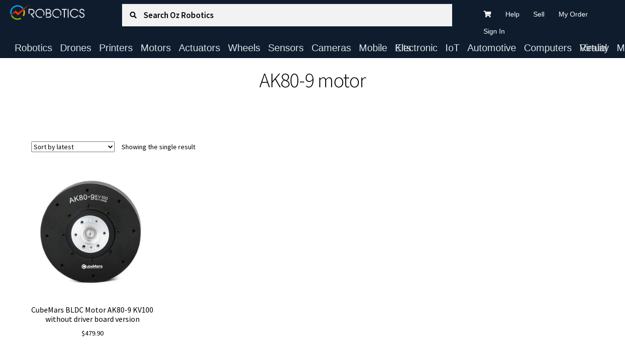

--- FILE ---
content_type: text/html; charset=UTF-8
request_url: https://ozrobotics.com/product-tag/ak80-9-motor/
body_size: 55810
content:
<!doctype html>
<html lang="en-US">
<head>
<meta charset="UTF-8">
<meta name="viewport" content="width=device-width, initial-scale=1">
<link rel="profile" href="http://gmpg.org/xfn/11">
<link rel="pingback" href="https://ozrobotics.com/xmlrpc.php">

				<script>document.documentElement.className = document.documentElement.className + ' yes-js js_active js'</script>
			<title>AK80-9 motor &#8211; Oz Robotics</title>
<meta name='robots' content='max-image-preview:large' />
<link rel='dns-prefetch' href='//www.googletagmanager.com' />
<link rel='dns-prefetch' href='//static.addtoany.com' />
<link rel='dns-prefetch' href='//fonts.googleapis.com' />
<link rel="alternate" type="application/rss+xml" title="Oz Robotics &raquo; Feed" href="https://ozrobotics.com/feed/" />
<link rel="alternate" type="application/rss+xml" title="Oz Robotics &raquo; Comments Feed" href="https://ozrobotics.com/comments/feed/" />
<link rel="alternate" type="application/rss+xml" title="Oz Robotics &raquo; AK80-9 motor Tag Feed" href="https://ozrobotics.com/product-tag/ak80-9-motor/feed/" />
<style id='wp-img-auto-sizes-contain-inline-css'>
img:is([sizes=auto i],[sizes^="auto," i]){contain-intrinsic-size:3000px 1500px}
/*# sourceURL=wp-img-auto-sizes-contain-inline-css */
</style>
<style id='wp-emoji-styles-inline-css'>

	img.wp-smiley, img.emoji {
		display: inline !important;
		border: none !important;
		box-shadow: none !important;
		height: 1em !important;
		width: 1em !important;
		margin: 0 0.07em !important;
		vertical-align: -0.1em !important;
		background: none !important;
		padding: 0 !important;
	}
/*# sourceURL=wp-emoji-styles-inline-css */
</style>
<link rel='stylesheet' id='wp-block-library-css' href='https://ozrobotics.com/wp-includes/css/dist/block-library/style.min.css?ver=6.9' media='all' />
<link rel='stylesheet' id='wc-blocks-style-css' href='https://ozrobotics.com/wp-content/plugins/woocommerce/assets/client/blocks/wc-blocks.css?ver=wc-10.4.3' media='all' />
<style id='global-styles-inline-css'>
:root{--wp--preset--aspect-ratio--square: 1;--wp--preset--aspect-ratio--4-3: 4/3;--wp--preset--aspect-ratio--3-4: 3/4;--wp--preset--aspect-ratio--3-2: 3/2;--wp--preset--aspect-ratio--2-3: 2/3;--wp--preset--aspect-ratio--16-9: 16/9;--wp--preset--aspect-ratio--9-16: 9/16;--wp--preset--color--black: #000000;--wp--preset--color--cyan-bluish-gray: #abb8c3;--wp--preset--color--white: #ffffff;--wp--preset--color--pale-pink: #f78da7;--wp--preset--color--vivid-red: #cf2e2e;--wp--preset--color--luminous-vivid-orange: #ff6900;--wp--preset--color--luminous-vivid-amber: #fcb900;--wp--preset--color--light-green-cyan: #7bdcb5;--wp--preset--color--vivid-green-cyan: #00d084;--wp--preset--color--pale-cyan-blue: #8ed1fc;--wp--preset--color--vivid-cyan-blue: #0693e3;--wp--preset--color--vivid-purple: #9b51e0;--wp--preset--gradient--vivid-cyan-blue-to-vivid-purple: linear-gradient(135deg,rgb(6,147,227) 0%,rgb(155,81,224) 100%);--wp--preset--gradient--light-green-cyan-to-vivid-green-cyan: linear-gradient(135deg,rgb(122,220,180) 0%,rgb(0,208,130) 100%);--wp--preset--gradient--luminous-vivid-amber-to-luminous-vivid-orange: linear-gradient(135deg,rgb(252,185,0) 0%,rgb(255,105,0) 100%);--wp--preset--gradient--luminous-vivid-orange-to-vivid-red: linear-gradient(135deg,rgb(255,105,0) 0%,rgb(207,46,46) 100%);--wp--preset--gradient--very-light-gray-to-cyan-bluish-gray: linear-gradient(135deg,rgb(238,238,238) 0%,rgb(169,184,195) 100%);--wp--preset--gradient--cool-to-warm-spectrum: linear-gradient(135deg,rgb(74,234,220) 0%,rgb(151,120,209) 20%,rgb(207,42,186) 40%,rgb(238,44,130) 60%,rgb(251,105,98) 80%,rgb(254,248,76) 100%);--wp--preset--gradient--blush-light-purple: linear-gradient(135deg,rgb(255,206,236) 0%,rgb(152,150,240) 100%);--wp--preset--gradient--blush-bordeaux: linear-gradient(135deg,rgb(254,205,165) 0%,rgb(254,45,45) 50%,rgb(107,0,62) 100%);--wp--preset--gradient--luminous-dusk: linear-gradient(135deg,rgb(255,203,112) 0%,rgb(199,81,192) 50%,rgb(65,88,208) 100%);--wp--preset--gradient--pale-ocean: linear-gradient(135deg,rgb(255,245,203) 0%,rgb(182,227,212) 50%,rgb(51,167,181) 100%);--wp--preset--gradient--electric-grass: linear-gradient(135deg,rgb(202,248,128) 0%,rgb(113,206,126) 100%);--wp--preset--gradient--midnight: linear-gradient(135deg,rgb(2,3,129) 0%,rgb(40,116,252) 100%);--wp--preset--font-size--small: 14px;--wp--preset--font-size--medium: 23px;--wp--preset--font-size--large: 26px;--wp--preset--font-size--x-large: 42px;--wp--preset--font-size--normal: 16px;--wp--preset--font-size--huge: 37px;--wp--preset--spacing--20: 0.44rem;--wp--preset--spacing--30: 0.67rem;--wp--preset--spacing--40: 1rem;--wp--preset--spacing--50: 1.5rem;--wp--preset--spacing--60: 2.25rem;--wp--preset--spacing--70: 3.38rem;--wp--preset--spacing--80: 5.06rem;--wp--preset--shadow--natural: 6px 6px 9px rgba(0, 0, 0, 0.2);--wp--preset--shadow--deep: 12px 12px 50px rgba(0, 0, 0, 0.4);--wp--preset--shadow--sharp: 6px 6px 0px rgba(0, 0, 0, 0.2);--wp--preset--shadow--outlined: 6px 6px 0px -3px rgb(255, 255, 255), 6px 6px rgb(0, 0, 0);--wp--preset--shadow--crisp: 6px 6px 0px rgb(0, 0, 0);}:root :where(.is-layout-flow) > :first-child{margin-block-start: 0;}:root :where(.is-layout-flow) > :last-child{margin-block-end: 0;}:root :where(.is-layout-flow) > *{margin-block-start: 24px;margin-block-end: 0;}:root :where(.is-layout-constrained) > :first-child{margin-block-start: 0;}:root :where(.is-layout-constrained) > :last-child{margin-block-end: 0;}:root :where(.is-layout-constrained) > *{margin-block-start: 24px;margin-block-end: 0;}:root :where(.is-layout-flex){gap: 24px;}:root :where(.is-layout-grid){gap: 24px;}body .is-layout-flex{display: flex;}.is-layout-flex{flex-wrap: wrap;align-items: center;}.is-layout-flex > :is(*, div){margin: 0;}body .is-layout-grid{display: grid;}.is-layout-grid > :is(*, div){margin: 0;}.has-black-color{color: var(--wp--preset--color--black) !important;}.has-cyan-bluish-gray-color{color: var(--wp--preset--color--cyan-bluish-gray) !important;}.has-white-color{color: var(--wp--preset--color--white) !important;}.has-pale-pink-color{color: var(--wp--preset--color--pale-pink) !important;}.has-vivid-red-color{color: var(--wp--preset--color--vivid-red) !important;}.has-luminous-vivid-orange-color{color: var(--wp--preset--color--luminous-vivid-orange) !important;}.has-luminous-vivid-amber-color{color: var(--wp--preset--color--luminous-vivid-amber) !important;}.has-light-green-cyan-color{color: var(--wp--preset--color--light-green-cyan) !important;}.has-vivid-green-cyan-color{color: var(--wp--preset--color--vivid-green-cyan) !important;}.has-pale-cyan-blue-color{color: var(--wp--preset--color--pale-cyan-blue) !important;}.has-vivid-cyan-blue-color{color: var(--wp--preset--color--vivid-cyan-blue) !important;}.has-vivid-purple-color{color: var(--wp--preset--color--vivid-purple) !important;}.has-black-background-color{background-color: var(--wp--preset--color--black) !important;}.has-cyan-bluish-gray-background-color{background-color: var(--wp--preset--color--cyan-bluish-gray) !important;}.has-white-background-color{background-color: var(--wp--preset--color--white) !important;}.has-pale-pink-background-color{background-color: var(--wp--preset--color--pale-pink) !important;}.has-vivid-red-background-color{background-color: var(--wp--preset--color--vivid-red) !important;}.has-luminous-vivid-orange-background-color{background-color: var(--wp--preset--color--luminous-vivid-orange) !important;}.has-luminous-vivid-amber-background-color{background-color: var(--wp--preset--color--luminous-vivid-amber) !important;}.has-light-green-cyan-background-color{background-color: var(--wp--preset--color--light-green-cyan) !important;}.has-vivid-green-cyan-background-color{background-color: var(--wp--preset--color--vivid-green-cyan) !important;}.has-pale-cyan-blue-background-color{background-color: var(--wp--preset--color--pale-cyan-blue) !important;}.has-vivid-cyan-blue-background-color{background-color: var(--wp--preset--color--vivid-cyan-blue) !important;}.has-vivid-purple-background-color{background-color: var(--wp--preset--color--vivid-purple) !important;}.has-black-border-color{border-color: var(--wp--preset--color--black) !important;}.has-cyan-bluish-gray-border-color{border-color: var(--wp--preset--color--cyan-bluish-gray) !important;}.has-white-border-color{border-color: var(--wp--preset--color--white) !important;}.has-pale-pink-border-color{border-color: var(--wp--preset--color--pale-pink) !important;}.has-vivid-red-border-color{border-color: var(--wp--preset--color--vivid-red) !important;}.has-luminous-vivid-orange-border-color{border-color: var(--wp--preset--color--luminous-vivid-orange) !important;}.has-luminous-vivid-amber-border-color{border-color: var(--wp--preset--color--luminous-vivid-amber) !important;}.has-light-green-cyan-border-color{border-color: var(--wp--preset--color--light-green-cyan) !important;}.has-vivid-green-cyan-border-color{border-color: var(--wp--preset--color--vivid-green-cyan) !important;}.has-pale-cyan-blue-border-color{border-color: var(--wp--preset--color--pale-cyan-blue) !important;}.has-vivid-cyan-blue-border-color{border-color: var(--wp--preset--color--vivid-cyan-blue) !important;}.has-vivid-purple-border-color{border-color: var(--wp--preset--color--vivid-purple) !important;}.has-vivid-cyan-blue-to-vivid-purple-gradient-background{background: var(--wp--preset--gradient--vivid-cyan-blue-to-vivid-purple) !important;}.has-light-green-cyan-to-vivid-green-cyan-gradient-background{background: var(--wp--preset--gradient--light-green-cyan-to-vivid-green-cyan) !important;}.has-luminous-vivid-amber-to-luminous-vivid-orange-gradient-background{background: var(--wp--preset--gradient--luminous-vivid-amber-to-luminous-vivid-orange) !important;}.has-luminous-vivid-orange-to-vivid-red-gradient-background{background: var(--wp--preset--gradient--luminous-vivid-orange-to-vivid-red) !important;}.has-very-light-gray-to-cyan-bluish-gray-gradient-background{background: var(--wp--preset--gradient--very-light-gray-to-cyan-bluish-gray) !important;}.has-cool-to-warm-spectrum-gradient-background{background: var(--wp--preset--gradient--cool-to-warm-spectrum) !important;}.has-blush-light-purple-gradient-background{background: var(--wp--preset--gradient--blush-light-purple) !important;}.has-blush-bordeaux-gradient-background{background: var(--wp--preset--gradient--blush-bordeaux) !important;}.has-luminous-dusk-gradient-background{background: var(--wp--preset--gradient--luminous-dusk) !important;}.has-pale-ocean-gradient-background{background: var(--wp--preset--gradient--pale-ocean) !important;}.has-electric-grass-gradient-background{background: var(--wp--preset--gradient--electric-grass) !important;}.has-midnight-gradient-background{background: var(--wp--preset--gradient--midnight) !important;}.has-small-font-size{font-size: var(--wp--preset--font-size--small) !important;}.has-medium-font-size{font-size: var(--wp--preset--font-size--medium) !important;}.has-large-font-size{font-size: var(--wp--preset--font-size--large) !important;}.has-x-large-font-size{font-size: var(--wp--preset--font-size--x-large) !important;}
/*# sourceURL=global-styles-inline-css */
</style>

<style id='classic-theme-styles-inline-css'>
/*! This file is auto-generated */
.wp-block-button__link{color:#fff;background-color:#32373c;border-radius:9999px;box-shadow:none;text-decoration:none;padding:calc(.667em + 2px) calc(1.333em + 2px);font-size:1.125em}.wp-block-file__button{background:#32373c;color:#fff;text-decoration:none}
/*# sourceURL=/wp-includes/css/classic-themes.min.css */
</style>
<link rel='stylesheet' id='storefront-gutenberg-blocks-css' href='https://ozrobotics.com/wp-content/themes/storefront/assets/css/base/gutenberg-blocks.css?ver=4.6.2' media='all' />
<style id='storefront-gutenberg-blocks-inline-css'>

				.wp-block-button__link:not(.has-text-color) {
					color: #000000;
				}

				.wp-block-button__link:not(.has-text-color):hover,
				.wp-block-button__link:not(.has-text-color):focus,
				.wp-block-button__link:not(.has-text-color):active {
					color: #000000;
				}

				.wp-block-button__link:not(.has-background) {
					background-color: #fbb402;
				}

				.wp-block-button__link:not(.has-background):hover,
				.wp-block-button__link:not(.has-background):focus,
				.wp-block-button__link:not(.has-background):active {
					border-color: #e29b00;
					background-color: #e29b00;
				}

				.wc-block-grid__products .wc-block-grid__product .wp-block-button__link {
					background-color: #fbb402;
					border-color: #fbb402;
					color: #000000;
				}

				.wp-block-quote footer,
				.wp-block-quote cite,
				.wp-block-quote__citation {
					color: #000000;
				}

				.wp-block-pullquote cite,
				.wp-block-pullquote footer,
				.wp-block-pullquote__citation {
					color: #000000;
				}

				.wp-block-image figcaption {
					color: #000000;
				}

				.wp-block-separator.is-style-dots::before {
					color: #000000;
				}

				.wp-block-file a.wp-block-file__button {
					color: #000000;
					background-color: #fbb402;
					border-color: #fbb402;
				}

				.wp-block-file a.wp-block-file__button:hover,
				.wp-block-file a.wp-block-file__button:focus,
				.wp-block-file a.wp-block-file__button:active {
					color: #000000;
					background-color: #e29b00;
				}

				.wp-block-code,
				.wp-block-preformatted pre {
					color: #000000;
				}

				.wp-block-table:not( .has-background ):not( .is-style-stripes ) tbody tr:nth-child(2n) td {
					background-color: #fdfdfd;
				}

				.wp-block-cover .wp-block-cover__inner-container h1:not(.has-text-color),
				.wp-block-cover .wp-block-cover__inner-container h2:not(.has-text-color),
				.wp-block-cover .wp-block-cover__inner-container h3:not(.has-text-color),
				.wp-block-cover .wp-block-cover__inner-container h4:not(.has-text-color),
				.wp-block-cover .wp-block-cover__inner-container h5:not(.has-text-color),
				.wp-block-cover .wp-block-cover__inner-container h6:not(.has-text-color) {
					color: #000000;
				}

				div.wc-block-components-price-slider__range-input-progress,
				.rtl .wc-block-components-price-slider__range-input-progress {
					--range-color: #b21b3c;
				}

				/* Target only IE11 */
				@media all and (-ms-high-contrast: none), (-ms-high-contrast: active) {
					.wc-block-components-price-slider__range-input-progress {
						background: #b21b3c;
					}
				}

				.wc-block-components-button:not(.is-link) {
					background-color: #009900;
					color: #ffffff;
				}

				.wc-block-components-button:not(.is-link):hover,
				.wc-block-components-button:not(.is-link):focus,
				.wc-block-components-button:not(.is-link):active {
					background-color: #008000;
					color: #ffffff;
				}

				.wc-block-components-button:not(.is-link):disabled {
					background-color: #009900;
					color: #ffffff;
				}

				.wc-block-cart__submit-container {
					background-color: #ffffff;
				}

				.wc-block-cart__submit-container::before {
					color: rgba(220,220,220,0.5);
				}

				.wc-block-components-order-summary-item__quantity {
					background-color: #ffffff;
					border-color: #000000;
					box-shadow: 0 0 0 2px #ffffff;
					color: #000000;
				}
			
/*# sourceURL=storefront-gutenberg-blocks-inline-css */
</style>
<link rel='stylesheet' id='buttons-css' href='https://ozrobotics.com/wp-includes/css/buttons.min.css?ver=6.9' media='all' />
<link rel='stylesheet' id='dashicons-css' href='https://ozrobotics.com/wp-includes/css/dashicons.min.css?ver=6.9' media='all' />
<style id='dashicons-inline-css'>
[data-font="Dashicons"]:before {font-family: 'Dashicons' !important;content: attr(data-icon) !important;speak: none !important;font-weight: normal !important;font-variant: normal !important;text-transform: none !important;line-height: 1 !important;font-style: normal !important;-webkit-font-smoothing: antialiased !important;-moz-osx-font-smoothing: grayscale !important;}
/*# sourceURL=dashicons-inline-css */
</style>
<link rel='stylesheet' id='editor-buttons-css' href='https://ozrobotics.com/wp-includes/css/editor.min.css?ver=6.9' media='all' />
<link rel='stylesheet' id='wpsc-framework-css' href='https://ozrobotics.com/wp-content/plugins/supportcandy/framework/style.css?ver=3.4.4' media='all' />
<link rel='stylesheet' id='wpsc-select2-css' href='https://ozrobotics.com/wp-content/plugins/supportcandy/asset/css/select2.css?ver=3.4.4' media='all' />
<link rel='stylesheet' id='gpopover-css' href='https://ozrobotics.com/wp-content/plugins/supportcandy/asset/libs/gpopover/jquery.gpopover.css?ver=3.4.4' media='all' />
<link rel='stylesheet' id='flatpickr-css-css' href='https://ozrobotics.com/wp-content/plugins/supportcandy/asset/libs/flatpickr/flatpickr.min.css?ver=3.4.4' media='all' />
<link rel='stylesheet' id='fullcalendar-css' href='https://ozrobotics.com/wp-content/plugins/supportcandy/asset/libs/fullcalendar/lib/main.min.css?ver=3.4.4' media='all' />
<link rel='stylesheet' id='datatables-css' href='https://ozrobotics.com/wp-content/plugins/supportcandy/asset/libs/DataTables/datatables.min.css?ver=3.4.4' media='all' />
<link rel='stylesheet' id='to-top-css' href='https://ozrobotics.com/wp-content/plugins/to-top/public/css/to-top-public.css?ver=2.5.5' media='all' />
<style id='woocommerce-inline-inline-css'>
.woocommerce form .form-row .required { visibility: visible; }
/*# sourceURL=woocommerce-inline-inline-css */
</style>
<link rel='stylesheet' id='select2-css' href='https://ozrobotics.com/wp-content/plugins/woocommerce/assets/css/select2.css?ver=10.4.3' media='all' />
<link rel='stylesheet' id='yith-wcaf-css' href='https://ozrobotics.com/wp-content/plugins/yith-woocommerce-affiliates-premium/assets/css/yith-wcaf.min.css?ver=3.24.0' media='all' />
<link rel='stylesheet' id='yith-wcbr-css' href='https://ozrobotics.com/wp-content/plugins/yith-woocommerce-brands-add-on-premium/assets/css/yith-wcbr.css?ver=2.41.0' media='all' />
<link rel='stylesheet' id='jquery-swiper-css' href='https://ozrobotics.com/wp-content/plugins/yith-woocommerce-brands-add-on-premium/assets/css/swiper.css?ver=6.4.6' media='all' />
<link rel='stylesheet' id='yith-wcbr-shortcode-css' href='https://ozrobotics.com/wp-content/plugins/yith-woocommerce-brands-add-on-premium/assets/css/yith-wcbr-shortcode.css?ver=2.41.0' media='all' />
<link rel='stylesheet' id='jquery-selectBox-css' href='https://ozrobotics.com/wp-content/plugins/yith-woocommerce-wishlist-premium/assets/css/jquery.selectBox.css?ver=1.2.0' media='all' />
<link rel='stylesheet' id='yith-wcwl-font-awesome-css' href='https://ozrobotics.com/wp-content/plugins/yith-woocommerce-wishlist-premium/assets/css/font-awesome.css?ver=4.7.0' media='all' />
<link rel='stylesheet' id='woocommerce_prettyPhoto_css-css' href='//ozrobotics.com/wp-content/plugins/woocommerce/assets/css/prettyPhoto.css?ver=3.1.6' media='all' />
<link rel='stylesheet' id='yith-wcwl-main-css' href='https://ozrobotics.com/wp-content/plugins/yith-woocommerce-wishlist-premium/assets/css/style.css?ver=4.12.0' media='all' />
<style id='yith-wcwl-main-inline-css'>
 :root { --add-to-wishlist-icon-color: #ffffff; --added-to-wishlist-icon-color: #ffffff; --color-add-to-wishlist-background: #333333; --color-add-to-wishlist-text: #FFFFFF; --color-add-to-wishlist-border: #333333; --color-add-to-wishlist-background-hover: #333333; --color-add-to-wishlist-text-hover: #FFFFFF; --color-add-to-wishlist-border-hover: #333333; --rounded-corners-radius: 0px; --color-add-to-cart-background: #333333; --color-add-to-cart-text: #FFFFFF; --color-add-to-cart-border: #333333; --color-add-to-cart-background-hover: #4F4F4F; --color-add-to-cart-text-hover: #FFFFFF; --color-add-to-cart-border-hover: #4F4F4F; --add-to-cart-rounded-corners-radius: 0px; --color-button-style-1-background: #333333; --color-button-style-1-text: #FFFFFF; --color-button-style-1-border: #333333; --color-button-style-1-background-hover: #4F4F4F; --color-button-style-1-text-hover: #FFFFFF; --color-button-style-1-border-hover: #4F4F4F; --color-button-style-2-background: #333333; --color-button-style-2-text: #FFFFFF; --color-button-style-2-border: #333333; --color-button-style-2-background-hover: #4F4F4F; --color-button-style-2-text-hover: #FFFFFF; --color-button-style-2-border-hover: #4F4F4F; --color-wishlist-table-background: #FFFFFF; --color-wishlist-table-text: #6d6c6c; --color-wishlist-table-border: #FFFFFF; --color-headers-background: #F4F4F4; --color-share-button-color: #FFFFFF; --color-share-button-color-hover: #FFFFFF; --color-fb-button-background: #39599E; --color-fb-button-background-hover: #595A5A; --color-tw-button-background: #45AFE2; --color-tw-button-background-hover: #595A5A; --color-pr-button-background: #AB2E31; --color-pr-button-background-hover: #595A5A; --color-em-button-background: #FBB102; --color-em-button-background-hover: #595A5A; --color-wa-button-background: #00A901; --color-wa-button-background-hover: #595A5A; --feedback-duration: 3s; --modal-colors-overlay: #0000004d; --modal-colors-icon: #007565; --modal-colors-primary-button: #007565; --modal-colors-primary-button-hover: #007565; --modal-colors-primary-button-text: #fff; --modal-colors-primary-button-text-hover: #fff; --modal-colors-secondary-button: #e8e8e8; --modal-colors-secondary-button-hover: #d8d8d8; --modal-colors-secondary-button-text: #777; --modal-colors-secondary-button-text-hover: #777; --color-ask-an-estimate-background: #333333; --color-ask-an-estimate-text: #FFFFFF; --color-ask-an-estimate-border: #333333; --color-ask-an-estimate-background-hover: #4F4F4F; --color-ask-an-estimate-text-hover: #FFFFFF; --color-ask-an-estimate-border-hover: #4F4F4F; --ask-an-estimate-rounded-corners-radius: 0px; --tooltip-color-background: #333; --tooltip-color-text: #fff }  .yith-add-to-wishlist-button-block {
    font-weight: 600;
    background-color: #000;
}

.yith-add-to-wishlist-button-block .yith-wcwl-add-to-wishlist-button {
    padding: .6180469716em 1.41575em;
}

.yith-wcwl-icon {
    display: none;
}

/*# sourceURL=yith-wcwl-main-inline-css */
</style>
<link rel='stylesheet' id='yith-wcwl-theme-css' href='https://ozrobotics.com/wp-content/plugins/yith-woocommerce-wishlist-premium/assets/css/themes/storefront.css?ver=4.12.0' media='all' />
<link rel='stylesheet' id='yith-wcwl-add-to-wishlist-css' href='https://ozrobotics.com/wp-content/plugins/yith-woocommerce-wishlist-premium/assets/css/frontend/add-to-wishlist.css?ver=4.12.0' media='all' />
<style id='yith-wcwl-add-to-wishlist-inline-css'>
 :root { --add-to-wishlist-icon-color: #ffffff; --added-to-wishlist-icon-color: #ffffff; --color-add-to-wishlist-background: #333333; --color-add-to-wishlist-text: #FFFFFF; --color-add-to-wishlist-border: #333333; --color-add-to-wishlist-background-hover: #333333; --color-add-to-wishlist-text-hover: #FFFFFF; --color-add-to-wishlist-border-hover: #333333; --rounded-corners-radius: 0px; --color-add-to-cart-background: #333333; --color-add-to-cart-text: #FFFFFF; --color-add-to-cart-border: #333333; --color-add-to-cart-background-hover: #4F4F4F; --color-add-to-cart-text-hover: #FFFFFF; --color-add-to-cart-border-hover: #4F4F4F; --add-to-cart-rounded-corners-radius: 0px; --color-button-style-1-background: #333333; --color-button-style-1-text: #FFFFFF; --color-button-style-1-border: #333333; --color-button-style-1-background-hover: #4F4F4F; --color-button-style-1-text-hover: #FFFFFF; --color-button-style-1-border-hover: #4F4F4F; --color-button-style-2-background: #333333; --color-button-style-2-text: #FFFFFF; --color-button-style-2-border: #333333; --color-button-style-2-background-hover: #4F4F4F; --color-button-style-2-text-hover: #FFFFFF; --color-button-style-2-border-hover: #4F4F4F; --color-wishlist-table-background: #FFFFFF; --color-wishlist-table-text: #6d6c6c; --color-wishlist-table-border: #FFFFFF; --color-headers-background: #F4F4F4; --color-share-button-color: #FFFFFF; --color-share-button-color-hover: #FFFFFF; --color-fb-button-background: #39599E; --color-fb-button-background-hover: #595A5A; --color-tw-button-background: #45AFE2; --color-tw-button-background-hover: #595A5A; --color-pr-button-background: #AB2E31; --color-pr-button-background-hover: #595A5A; --color-em-button-background: #FBB102; --color-em-button-background-hover: #595A5A; --color-wa-button-background: #00A901; --color-wa-button-background-hover: #595A5A; --feedback-duration: 3s; --modal-colors-overlay: #0000004d; --modal-colors-icon: #007565; --modal-colors-primary-button: #007565; --modal-colors-primary-button-hover: #007565; --modal-colors-primary-button-text: #fff; --modal-colors-primary-button-text-hover: #fff; --modal-colors-secondary-button: #e8e8e8; --modal-colors-secondary-button-hover: #d8d8d8; --modal-colors-secondary-button-text: #777; --modal-colors-secondary-button-text-hover: #777; --color-ask-an-estimate-background: #333333; --color-ask-an-estimate-text: #FFFFFF; --color-ask-an-estimate-border: #333333; --color-ask-an-estimate-background-hover: #4F4F4F; --color-ask-an-estimate-text-hover: #FFFFFF; --color-ask-an-estimate-border-hover: #4F4F4F; --ask-an-estimate-rounded-corners-radius: 0px; --tooltip-color-background: #333; --tooltip-color-text: #fff }  .yith-add-to-wishlist-button-block {
    font-weight: 600;
    background-color: #000;
}

.yith-add-to-wishlist-button-block .yith-wcwl-add-to-wishlist-button {
    padding: .6180469716em 1.41575em;
}

.yith-wcwl-icon {
    display: none;
}

/*# sourceURL=yith-wcwl-add-to-wishlist-inline-css */
</style>
<link rel='stylesheet' id='jquery-ui-style-css' href='https://ozrobotics.com/wp-content/plugins/woocommerce/assets/css/jquery-ui/jquery-ui.min.css?ver=10.4.3' media='all' />
<link rel='stylesheet' id='storefront-style-css' href='https://ozrobotics.com/wp-content/themes/storefront/style.css?ver=4.6.2' media='all' />
<style id='storefront-style-inline-css'>

			.main-navigation ul li a,
			.site-title a,
			ul.menu li a,
			.site-branding h1 a,
			button.menu-toggle,
			button.menu-toggle:hover,
			.handheld-navigation .dropdown-toggle {
				color: #ffffff;
			}

			button.menu-toggle,
			button.menu-toggle:hover {
				border-color: #ffffff;
			}

			.main-navigation ul li a:hover,
			.main-navigation ul li:hover > a,
			.site-title a:hover,
			.site-header ul.menu li.current-menu-item > a {
				color: #ffffff;
			}

			table:not( .has-background ) th {
				background-color: #f8f8f8;
			}

			table:not( .has-background ) tbody td {
				background-color: #fdfdfd;
			}

			table:not( .has-background ) tbody tr:nth-child(2n) td,
			fieldset,
			fieldset legend {
				background-color: #fbfbfb;
			}

			.site-header,
			.secondary-navigation ul ul,
			.main-navigation ul.menu > li.menu-item-has-children:after,
			.secondary-navigation ul.menu ul,
			.storefront-handheld-footer-bar,
			.storefront-handheld-footer-bar ul li > a,
			.storefront-handheld-footer-bar ul li.search .site-search,
			button.menu-toggle,
			button.menu-toggle:hover {
				background-color: #0e1c2e;
			}

			p.site-description,
			.site-header,
			.storefront-handheld-footer-bar {
				color: #ffffff;
			}

			button.menu-toggle:after,
			button.menu-toggle:before,
			button.menu-toggle span:before {
				background-color: #ffffff;
			}

			h1, h2, h3, h4, h5, h6, .wc-block-grid__product-title {
				color: #000000;
			}

			.widget h1 {
				border-bottom-color: #000000;
			}

			body,
			.secondary-navigation a {
				color: #000000;
			}

			.widget-area .widget a,
			.hentry .entry-header .posted-on a,
			.hentry .entry-header .post-author a,
			.hentry .entry-header .post-comments a,
			.hentry .entry-header .byline a {
				color: #050505;
			}

			a {
				color: #b21b3c;
			}

			a:focus,
			button:focus,
			.button.alt:focus,
			input:focus,
			textarea:focus,
			input[type="button"]:focus,
			input[type="reset"]:focus,
			input[type="submit"]:focus,
			input[type="email"]:focus,
			input[type="tel"]:focus,
			input[type="url"]:focus,
			input[type="password"]:focus,
			input[type="search"]:focus {
				outline-color: #b21b3c;
			}

			button, input[type="button"], input[type="reset"], input[type="submit"], .button, .widget a.button {
				background-color: #fbb402;
				border-color: #fbb402;
				color: #000000;
			}

			button:hover, input[type="button"]:hover, input[type="reset"]:hover, input[type="submit"]:hover, .button:hover, .widget a.button:hover {
				background-color: #e29b00;
				border-color: #e29b00;
				color: #000000;
			}

			button.alt, input[type="button"].alt, input[type="reset"].alt, input[type="submit"].alt, .button.alt, .widget-area .widget a.button.alt {
				background-color: #009900;
				border-color: #009900;
				color: #ffffff;
			}

			button.alt:hover, input[type="button"].alt:hover, input[type="reset"].alt:hover, input[type="submit"].alt:hover, .button.alt:hover, .widget-area .widget a.button.alt:hover {
				background-color: #008000;
				border-color: #008000;
				color: #ffffff;
			}

			.pagination .page-numbers li .page-numbers.current {
				background-color: #e6e6e6;
				color: #000000;
			}

			#comments .comment-list .comment-content .comment-text {
				background-color: #f8f8f8;
			}

			.site-footer {
				background-color: #28292b;
				color: #ffffff;
			}

			.site-footer a:not(.button):not(.components-button) {
				color: #ffffff;
			}

			.site-footer .storefront-handheld-footer-bar a:not(.button):not(.components-button) {
				color: #ffffff;
			}

			.site-footer h1, .site-footer h2, .site-footer h3, .site-footer h4, .site-footer h5, .site-footer h6, .site-footer .widget .widget-title, .site-footer .widget .widgettitle {
				color: #ffffff;
			}

			.page-template-template-homepage.has-post-thumbnail .type-page.has-post-thumbnail .entry-title {
				color: #000000;
			}

			.page-template-template-homepage.has-post-thumbnail .type-page.has-post-thumbnail .entry-content {
				color: #000000;
			}

			@media screen and ( min-width: 768px ) {
				.secondary-navigation ul.menu a:hover {
					color: #ffffff;
				}

				.secondary-navigation ul.menu a {
					color: #ffffff;
				}

				.main-navigation ul.menu ul.sub-menu,
				.main-navigation ul.nav-menu ul.children {
					background-color: #000d1f;
				}

				.site-header {
					border-bottom-color: #000d1f;
				}
			}

				.sp-fixed-width .site {
					background-color:#ffffff;
				}
			

				.checkout-slides .sp-checkout-control-nav li a:after {
					background-color:#ffffff;
					border: 4px solid #d7d7d7;
				}

				.checkout-slides .sp-checkout-control-nav li:nth-child(2) a.flex-active:after {
					border: 4px solid #d7d7d7;
				}

				.checkout-slides .sp-checkout-control-nav li a:before,
				.checkout-slides .sp-checkout-control-nav li:nth-child(2) a.flex-active:before  {
					background-color:#d7d7d7;
				}

				.checkout-slides .sp-checkout-control-nav li:nth-child(2) a:before {
					background-color:#ebebeb;
				}

				.checkout-slides .sp-checkout-control-nav li:nth-child(2) a:after {
					border: 4px solid #ebebeb;
				}
			

			@media screen and (max-width: 768px) {
				.menu-toggle {
					color: #ffffff;
				}

				.menu-toggle:hover {
					color: #9b9b9b;
				}

				.main-navigation div.menu,
				.main-navigation .handheld-navigation {
					background-color: #0e1c2e;
				}

				.main-navigation ul li a,
				ul.menu li a,
				.storefront-hamburger-menu-active .shm-close {
					color: #ffffff;
				}
			}
		
/*# sourceURL=storefront-style-inline-css */
</style>
<link rel='stylesheet' id='storefront-icons-css' href='https://ozrobotics.com/wp-content/themes/storefront/assets/css/base/icons.css?ver=4.6.2' media='all' />
<link rel='stylesheet' id='storefront-fonts-css' href='https://fonts.googleapis.com/css?family=Source+Sans+Pro%3A400%2C300%2C300italic%2C400italic%2C600%2C700%2C900&#038;subset=latin%2Clatin-ext&#038;ver=4.6.2' media='all' />
<link rel='stylesheet' id='sp-google-fonts-css' href='//fonts.googleapis.com/css?family=Roboto:100' media='all' />
<link rel='stylesheet' id='wc-vendors-membership/wc-vendors-membership.php-dashboard-css' href='https://ozrobotics.com/wp-content/plugins/wc-vendors-membership/assets/css/dashboard.css?ver=1.2.2' media='all' />
<link rel='stylesheet' id='sbc-styles-css' href='https://ozrobotics.com/wp-content/plugins/storefront-blog-customiser/assets/css/style.css?ver=6.9' media='all' />
<link rel='stylesheet' id='shm-styles-css' href='https://ozrobotics.com/wp-content/plugins/storefront-hamburger-menu/assets/css/style.css?ver=1.2.2' media='all' />
<link rel='stylesheet' id='wcv-pro-icons-css' href='https://ozrobotics.com/wp-content/plugins/wc-vendors-pro/public/assets/css/wcv-icons.min.css?ver=2.0.3' media='all' />
<link rel='stylesheet' id='addtoany-css' href='https://ozrobotics.com/wp-content/plugins/add-to-any/addtoany.min.css?ver=1.16' media='all' />
<link rel='stylesheet' id='storefront-woocommerce-style-css' href='https://ozrobotics.com/wp-content/themes/storefront/assets/css/woocommerce/woocommerce.css?ver=4.6.2' media='all' />
<style id='storefront-woocommerce-style-inline-css'>
@font-face {
				font-family: star;
				src: url(https://ozrobotics.com/wp-content/plugins/woocommerce/assets/fonts/star.eot);
				src:
					url(https://ozrobotics.com/wp-content/plugins/woocommerce/assets/fonts/star.eot?#iefix) format("embedded-opentype"),
					url(https://ozrobotics.com/wp-content/plugins/woocommerce/assets/fonts/star.woff) format("woff"),
					url(https://ozrobotics.com/wp-content/plugins/woocommerce/assets/fonts/star.ttf) format("truetype"),
					url(https://ozrobotics.com/wp-content/plugins/woocommerce/assets/fonts/star.svg#star) format("svg");
				font-weight: 400;
				font-style: normal;
			}
			@font-face {
				font-family: WooCommerce;
				src: url(https://ozrobotics.com/wp-content/plugins/woocommerce/assets/fonts/WooCommerce.eot);
				src:
					url(https://ozrobotics.com/wp-content/plugins/woocommerce/assets/fonts/WooCommerce.eot?#iefix) format("embedded-opentype"),
					url(https://ozrobotics.com/wp-content/plugins/woocommerce/assets/fonts/WooCommerce.woff) format("woff"),
					url(https://ozrobotics.com/wp-content/plugins/woocommerce/assets/fonts/WooCommerce.ttf) format("truetype"),
					url(https://ozrobotics.com/wp-content/plugins/woocommerce/assets/fonts/WooCommerce.svg#WooCommerce) format("svg");
				font-weight: 400;
				font-style: normal;
			}

			a.cart-contents,
			.site-header-cart .widget_shopping_cart a {
				color: #ffffff;
			}

			a.cart-contents:hover,
			.site-header-cart .widget_shopping_cart a:hover,
			.site-header-cart:hover > li > a {
				color: #ffffff;
			}

			table.cart td.product-remove,
			table.cart td.actions {
				border-top-color: #ffffff;
			}

			.storefront-handheld-footer-bar ul li.cart .count {
				background-color: #ffffff;
				color: #0e1c2e;
				border-color: #0e1c2e;
			}

			.woocommerce-tabs ul.tabs li.active a,
			ul.products li.product .price,
			.onsale,
			.wc-block-grid__product-onsale,
			.widget_search form:before,
			.widget_product_search form:before {
				color: #000000;
			}

			.woocommerce-breadcrumb a,
			a.woocommerce-review-link,
			.product_meta a {
				color: #050505;
			}

			.wc-block-grid__product-onsale,
			.onsale {
				border-color: #000000;
			}

			.star-rating span:before,
			.quantity .plus, .quantity .minus,
			p.stars a:hover:after,
			p.stars a:after,
			.star-rating span:before,
			#payment .payment_methods li input[type=radio]:first-child:checked+label:before {
				color: #b21b3c;
			}

			.widget_price_filter .ui-slider .ui-slider-range,
			.widget_price_filter .ui-slider .ui-slider-handle {
				background-color: #b21b3c;
			}

			.order_details {
				background-color: #f8f8f8;
			}

			.order_details > li {
				border-bottom: 1px dotted #e3e3e3;
			}

			.order_details:before,
			.order_details:after {
				background: -webkit-linear-gradient(transparent 0,transparent 0),-webkit-linear-gradient(135deg,#f8f8f8 33.33%,transparent 33.33%),-webkit-linear-gradient(45deg,#f8f8f8 33.33%,transparent 33.33%)
			}

			#order_review {
				background-color: #ffffff;
			}

			#payment .payment_methods > li .payment_box,
			#payment .place-order {
				background-color: #fafafa;
			}

			#payment .payment_methods > li:not(.woocommerce-notice) {
				background-color: #f5f5f5;
			}

			#payment .payment_methods > li:not(.woocommerce-notice):hover {
				background-color: #f0f0f0;
			}

			.woocommerce-pagination .page-numbers li .page-numbers.current {
				background-color: #e6e6e6;
				color: #000000;
			}

			.wc-block-grid__product-onsale,
			.onsale,
			.woocommerce-pagination .page-numbers li .page-numbers:not(.current) {
				color: #000000;
			}

			p.stars a:before,
			p.stars a:hover~a:before,
			p.stars.selected a.active~a:before {
				color: #000000;
			}

			p.stars.selected a.active:before,
			p.stars:hover a:before,
			p.stars.selected a:not(.active):before,
			p.stars.selected a.active:before {
				color: #b21b3c;
			}

			.single-product div.product .woocommerce-product-gallery .woocommerce-product-gallery__trigger {
				background-color: #fbb402;
				color: #000000;
			}

			.single-product div.product .woocommerce-product-gallery .woocommerce-product-gallery__trigger:hover {
				background-color: #e29b00;
				border-color: #e29b00;
				color: #000000;
			}

			.button.added_to_cart:focus,
			.button.wc-forward:focus {
				outline-color: #b21b3c;
			}

			.added_to_cart,
			.site-header-cart .widget_shopping_cart a.button,
			.wc-block-grid__products .wc-block-grid__product .wp-block-button__link {
				background-color: #fbb402;
				border-color: #fbb402;
				color: #000000;
			}

			.added_to_cart:hover,
			.site-header-cart .widget_shopping_cart a.button:hover,
			.wc-block-grid__products .wc-block-grid__product .wp-block-button__link:hover {
				background-color: #e29b00;
				border-color: #e29b00;
				color: #000000;
			}

			.added_to_cart.alt, .added_to_cart, .widget a.button.checkout {
				background-color: #009900;
				border-color: #009900;
				color: #ffffff;
			}

			.added_to_cart.alt:hover, .added_to_cart:hover, .widget a.button.checkout:hover {
				background-color: #008000;
				border-color: #008000;
				color: #ffffff;
			}

			.button.loading {
				color: #fbb402;
			}

			.button.loading:hover {
				background-color: #fbb402;
			}

			.button.loading:after {
				color: #000000;
			}

			@media screen and ( min-width: 768px ) {
				.site-header-cart .widget_shopping_cart,
				.site-header .product_list_widget li .quantity {
					color: #ffffff;
				}

				.site-header-cart .widget_shopping_cart .buttons,
				.site-header-cart .widget_shopping_cart .total {
					background-color: #041224;
				}

				.site-header-cart .widget_shopping_cart {
					background-color: #000d1f;
				}
			}
				.storefront-product-pagination a {
					color: #000000;
					background-color: #ffffff;
				}
				.storefront-sticky-add-to-cart {
					color: #000000;
					background-color: #ffffff;
				}

				.storefront-sticky-add-to-cart a:not(.button) {
					color: #ffffff;
				}

				.woocommerce-message {
					background-color: #0085aa !important;
					color: #ffffff !important;
				}

				.woocommerce-message a,
				.woocommerce-message a:hover,
				.woocommerce-message .button,
				.woocommerce-message .button:hover {
					color: #ffffff !important;
				}

				.woocommerce-info {
					background-color: #b21b3c !important;
					color: #ffffff !important;
				}

				.woocommerce-info a,
				.woocommerce-info a:hover,
				.woocommerce-info .button,
				.woocommerce-info .button:hover {
					color: #ffffff !important;
				}

				.woocommerce-error {
					background-color: #b21b3c !important;
					color: #ffffff !important;
				}

				.woocommerce-error a,
				.woocommerce-error a:hover,
				.woocommerce-error .button,
				.woocommerce-error .button:hover {
					color: #ffffff !important;
				}

			

				.star-rating span:before,
				.star-rating:before {
					color: #FFA200 !important;
				}

				.star-rating:before {
					opacity: 0.25 !important;
				}
			
/*# sourceURL=storefront-woocommerce-style-inline-css */
</style>
<link rel='stylesheet' id='storefront-child-style-css' href='https://ozrobotics.com/wp-content/themes/storefront-child-theme-master/style.css?ver=1.0.0' media='all' />
<link rel='stylesheet' id='yith-faq-shortcode-icons-css' href='https://ozrobotics.com/wp-content/plugins/yith-faq-plugin-for-wordpress-premium/assets/css/icons.min.css?ver=2.40.0' media='all' />
<link rel='stylesheet' id='yith-faq-shortcode-frontend-css' href='https://ozrobotics.com/wp-content/plugins/yith-faq-plugin-for-wordpress-premium/assets/css/frontend.min.css?ver=2.40.0' media='all' />
<style id='yith-faq-shortcode-frontend-inline-css'>
:root{
--yfwp-search-field-background: #ffffff;
--yfwp-search-field-background-active: #fafafa;
--yfwp-search-field-border: #d3d3d3;
--yfwp-search-field-border-active: #9ac3c5;
--yfwp-search-field-placeholder-text: #b6b6b6;
--yfwp-search-field-active-text: #000000;
--yfwp-search-button-background: #089aa1;
--yfwp-search-button-background-hover: #09b5bc;
--yfwp-search-button-icon: #ffffff;
--yfwp-search-button-icon-hover: #ffffff;
--yfwp-filters-colors-background: #FFFFFF;
--yfwp-filters-colors-background-hover: #50b432;
--yfwp-filters-colors-background-active: #50b432;
--yfwp-filters-colors-text: #B0B0B0;
--yfwp-filters-colors-text-hover: #FFFFFF;
--yfwp-filters-colors-text-active: #FFFFFF;
--yfwp-filters-border-dimensions: 5px 5px 5px 5px;
--yfwp-icon-colors-background: #50b432;
--yfwp-icon-colors-background-hover: #50b432;
--yfwp-icon-colors-background-active: #50b432;
--yfwp-icon-colors-icon: #FFFFFF;
--yfwp-icon-colors-icon-hover: #FFFFFF;
--yfwp-icon-colors-icon-active: #FFFFFF;
--yfwp-icon-border-dimensions: 5px 5px 5px 5px;
--yfwp-faq-colors-background: #f8f8f8;
--yfwp-faq-colors-background-hover: #ececec;
--yfwp-faq-colors-background-active: #eef5f4;
--yfwp-faq-colors-border: rgba(255,255,255,0);
--yfwp-faq-colors-border-hover: rgba(255,255,255,0);
--yfwp-faq-colors-border-active: rgba(255,255,255,0);
--yfwp-faq-colors-text: #000000;
--yfwp-faq-colors-text-hover: #000000;
--yfwp-faq-colors-text-active: #0d9c8b;
--yfwp-faq-colors-content: #000000;
--yfwp-faq-colors-content-hover: #000000;
--yfwp-faq-colors-content-active: #000000;
--yfwp-faq-border-dimensions: 5px 5px 5px 5px;
--yfwp-faq-loader-color: #009f8b;
--yfwp-faq-copy-button-color-background: #ff532f;
--yfwp-faq-copy-button-color-background-hover: #FFFFFF;
--yfwp-faq-copy-button-color-icon: #ffffff;
--yfwp-faq-copy-button-color-icon-hover: #50b432;
--yfwp-faq-copy-button-border-dimensions: 20px 20px 20px 20px;
--yfwp-pagination-colors-background: #FFFFFF;
--yfwp-pagination-colors-background-hover: #ff532f;
--yfwp-pagination-colors-background-active: #ff532f;
--yfwp-pagination-colors-text: #000000;
--yfwp-pagination-colors-text-hover: #ffffff;
--yfwp-pagination-colors-text-active: #ffffff;
--yfwp-pagination-border-dimensions: 5px 5px 5px 5px;
}

.yith-faqs-container.yith-faqs-loading.custom-loader:before{
background-image: url(https://ozrobotics.com/wp-content/plugins/yith-faq-plugin-for-wordpress-premium/assets/images/loader.svg);
}
:root{
--yfwp-search-field-background: #ffffff;
--yfwp-search-field-background-active: #fafafa;
--yfwp-search-field-border: #d3d3d3;
--yfwp-search-field-border-active: #9ac3c5;
--yfwp-search-field-placeholder-text: #b6b6b6;
--yfwp-search-field-active-text: #000000;
--yfwp-search-button-background: #089aa1;
--yfwp-search-button-background-hover: #09b5bc;
--yfwp-search-button-icon: #ffffff;
--yfwp-search-button-icon-hover: #ffffff;
--yfwp-filters-colors-background: #FFFFFF;
--yfwp-filters-colors-background-hover: #50b432;
--yfwp-filters-colors-background-active: #50b432;
--yfwp-filters-colors-text: #B0B0B0;
--yfwp-filters-colors-text-hover: #FFFFFF;
--yfwp-filters-colors-text-active: #FFFFFF;
--yfwp-filters-border-dimensions: 5px 5px 5px 5px;
--yfwp-icon-colors-background: #50b432;
--yfwp-icon-colors-background-hover: #50b432;
--yfwp-icon-colors-background-active: #50b432;
--yfwp-icon-colors-icon: #FFFFFF;
--yfwp-icon-colors-icon-hover: #FFFFFF;
--yfwp-icon-colors-icon-active: #FFFFFF;
--yfwp-icon-border-dimensions: 5px 5px 5px 5px;
--yfwp-faq-colors-background: #f8f8f8;
--yfwp-faq-colors-background-hover: #ececec;
--yfwp-faq-colors-background-active: #eef5f4;
--yfwp-faq-colors-border: rgba(255,255,255,0);
--yfwp-faq-colors-border-hover: rgba(255,255,255,0);
--yfwp-faq-colors-border-active: rgba(255,255,255,0);
--yfwp-faq-colors-text: #000000;
--yfwp-faq-colors-text-hover: #000000;
--yfwp-faq-colors-text-active: #0d9c8b;
--yfwp-faq-colors-content: #000000;
--yfwp-faq-colors-content-hover: #000000;
--yfwp-faq-colors-content-active: #000000;
--yfwp-faq-border-dimensions: 5px 5px 5px 5px;
--yfwp-faq-loader-color: #009f8b;
--yfwp-faq-copy-button-color-background: #ff532f;
--yfwp-faq-copy-button-color-background-hover: #FFFFFF;
--yfwp-faq-copy-button-color-icon: #ffffff;
--yfwp-faq-copy-button-color-icon-hover: #50b432;
--yfwp-faq-copy-button-border-dimensions: 20px 20px 20px 20px;
--yfwp-pagination-colors-background: #FFFFFF;
--yfwp-pagination-colors-background-hover: #ff532f;
--yfwp-pagination-colors-background-active: #ff532f;
--yfwp-pagination-colors-text: #000000;
--yfwp-pagination-colors-text-hover: #ffffff;
--yfwp-pagination-colors-text-active: #ffffff;
--yfwp-pagination-border-dimensions: 5px 5px 5px 5px;
}

.yith-faqs-container.yith-faqs-loading.custom-loader:before{
background-image: url(https://ozrobotics.com/wp-content/plugins/yith-faq-plugin-for-wordpress-premium/assets/images/loader.svg);
}
:root{
--yfwp-search-field-background: #ffffff;
--yfwp-search-field-background-active: #fafafa;
--yfwp-search-field-border: #d3d3d3;
--yfwp-search-field-border-active: #9ac3c5;
--yfwp-search-field-placeholder-text: #b6b6b6;
--yfwp-search-field-active-text: #000000;
--yfwp-search-button-background: #089aa1;
--yfwp-search-button-background-hover: #09b5bc;
--yfwp-search-button-icon: #ffffff;
--yfwp-search-button-icon-hover: #ffffff;
--yfwp-filters-colors-background: #FFFFFF;
--yfwp-filters-colors-background-hover: #50b432;
--yfwp-filters-colors-background-active: #50b432;
--yfwp-filters-colors-text: #B0B0B0;
--yfwp-filters-colors-text-hover: #FFFFFF;
--yfwp-filters-colors-text-active: #FFFFFF;
--yfwp-filters-border-dimensions: 5px 5px 5px 5px;
--yfwp-icon-colors-background: #50b432;
--yfwp-icon-colors-background-hover: #50b432;
--yfwp-icon-colors-background-active: #50b432;
--yfwp-icon-colors-icon: #FFFFFF;
--yfwp-icon-colors-icon-hover: #FFFFFF;
--yfwp-icon-colors-icon-active: #FFFFFF;
--yfwp-icon-border-dimensions: 5px 5px 5px 5px;
--yfwp-faq-colors-background: #f8f8f8;
--yfwp-faq-colors-background-hover: #ececec;
--yfwp-faq-colors-background-active: #eef5f4;
--yfwp-faq-colors-border: rgba(255,255,255,0);
--yfwp-faq-colors-border-hover: rgba(255,255,255,0);
--yfwp-faq-colors-border-active: rgba(255,255,255,0);
--yfwp-faq-colors-text: #000000;
--yfwp-faq-colors-text-hover: #000000;
--yfwp-faq-colors-text-active: #0d9c8b;
--yfwp-faq-colors-content: #000000;
--yfwp-faq-colors-content-hover: #000000;
--yfwp-faq-colors-content-active: #000000;
--yfwp-faq-border-dimensions: 5px 5px 5px 5px;
--yfwp-faq-loader-color: #009f8b;
--yfwp-faq-copy-button-color-background: #ff532f;
--yfwp-faq-copy-button-color-background-hover: #FFFFFF;
--yfwp-faq-copy-button-color-icon: #ffffff;
--yfwp-faq-copy-button-color-icon-hover: #50b432;
--yfwp-faq-copy-button-border-dimensions: 20px 20px 20px 20px;
--yfwp-pagination-colors-background: #FFFFFF;
--yfwp-pagination-colors-background-hover: #ff532f;
--yfwp-pagination-colors-background-active: #ff532f;
--yfwp-pagination-colors-text: #000000;
--yfwp-pagination-colors-text-hover: #ffffff;
--yfwp-pagination-colors-text-active: #ffffff;
--yfwp-pagination-border-dimensions: 5px 5px 5px 5px;
}

.yith-faqs-container.yith-faqs-loading.custom-loader:before{
background-image: url(https://ozrobotics.com/wp-content/plugins/yith-faq-plugin-for-wordpress-premium/assets/images/loader.svg);
}
/*# sourceURL=yith-faq-shortcode-frontend-inline-css */
</style>
<link rel='stylesheet' id='storefront-woocommerce-brands-style-css' href='https://ozrobotics.com/wp-content/themes/storefront/assets/css/woocommerce/extensions/brands.css?ver=4.6.2' media='all' />
<link rel='stylesheet' id='sp-header-frontend-css' href='https://ozrobotics.com/wp-content/plugins/storefront-powerpack/includes/customizer/header/assets/css/sp-header-frontend.css?ver=1.6.3' media='all' />
<link rel='stylesheet' id='sp-layout-css' href='https://ozrobotics.com/wp-content/plugins/storefront-powerpack/includes/customizer/layout/assets/css/layout.css?ver=1.6.3' media='all' />
<link rel='stylesheet' id='sp-styles-css' href='https://ozrobotics.com/wp-content/plugins/storefront-powerpack/assets/css/style.css?ver=1.6.3' media='all' />
<link rel='stylesheet' id='sfb-styles-css' href='https://ozrobotics.com/wp-content/plugins/storefront-footer-bar/assets/css/style.css?ver=6.9' media='all' />
<style id='sfb-styles-inline-css'>

		.sfb-footer-bar {
			background-color: #eaeff3;
		}

		.sfb-footer-bar .widget {
			color: #000000;
		}

		.sfb-footer-bar .widget h1,
		.sfb-footer-bar .widget h2,
		.sfb-footer-bar .widget h3,
		.sfb-footer-bar .widget h4,
		.sfb-footer-bar .widget h5,
		.sfb-footer-bar .widget h6 {
			color: #000000;
		}

		.sfb-footer-bar .widget a {
			color: #000000;
		}
/*# sourceURL=sfb-styles-inline-css */
</style>
<script id="woocommerce-google-analytics-integration-gtag-js-after">
/* Google Analytics for WooCommerce (gtag.js) */
					window.dataLayer = window.dataLayer || [];
					function gtag(){dataLayer.push(arguments);}
					// Set up default consent state.
					for ( const mode of [{"analytics_storage":"denied","ad_storage":"denied","ad_user_data":"denied","ad_personalization":"denied","region":["AT","BE","BG","HR","CY","CZ","DK","EE","FI","FR","DE","GR","HU","IS","IE","IT","LV","LI","LT","LU","MT","NL","NO","PL","PT","RO","SK","SI","ES","SE","GB","CH"]}] || [] ) {
						gtag( "consent", "default", { "wait_for_update": 500, ...mode } );
					}
					gtag("js", new Date());
					gtag("set", "developer_id.dOGY3NW", true);
					gtag("config", "G-56ZJ23WDSK", {"track_404":true,"allow_google_signals":true,"logged_in":false,"linker":{"domains":[],"allow_incoming":false},"custom_map":{"dimension1":"logged_in"}});
//# sourceURL=woocommerce-google-analytics-integration-gtag-js-after
</script>
<script id="addtoany-core-js-before">
window.a2a_config=window.a2a_config||{};a2a_config.callbacks=[];a2a_config.overlays=[];a2a_config.templates={};

//# sourceURL=addtoany-core-js-before
</script>
<script defer src="https://static.addtoany.com/menu/page.js" id="addtoany-core-js"></script>
<script src="https://ozrobotics.com/wp-includes/js/jquery/jquery.min.js?ver=3.7.1" id="jquery-core-js"></script>
<script src="https://ozrobotics.com/wp-includes/js/jquery/jquery-migrate.min.js?ver=3.4.1" id="jquery-migrate-js"></script>
<script defer src="https://ozrobotics.com/wp-content/plugins/add-to-any/addtoany.min.js?ver=1.1" id="addtoany-jquery-js"></script>
<script src="//ozrobotics.com/wp-content/plugins/revslider/sr6/assets/js/rbtools.min.js?ver=6.7.40" async id="tp-tools-js"></script>
<script src="//ozrobotics.com/wp-content/plugins/revslider/sr6/assets/js/rs6.min.js?ver=6.7.40" async id="revmin-js"></script>
<script id="utils-js-extra">
var userSettings = {"url":"/","uid":"0","time":"1769299541","secure":"1"};
//# sourceURL=utils-js-extra
</script>
<script src="https://ozrobotics.com/wp-includes/js/utils.min.js?ver=6.9" id="utils-js"></script>
<script id="to-top-js-extra">
var to_top_options = {"scroll_offset":"100","icon_opacity":"100","style":"icon","icon_type":"dashicons-arrow-up-alt2","icon_color":"#ffffff","icon_bg_color":"#fbb402","icon_size":"40","border_radius":"5","image":"https://ozrobotics.com/wp-content/plugins/to-top/admin/images/default.png","image_width":"65","image_alt":"","location":"bottom-right","margin_x":"20","margin_y":"180","show_on_admin":"1","enable_autohide":"0","autohide_time":"1","enable_hide_small_device":"0","small_device_max_width":"640","reset":"0"};
//# sourceURL=to-top-js-extra
</script>
<script async src="https://ozrobotics.com/wp-content/plugins/to-top/public/js/to-top-public.js?ver=2.5.5" id="to-top-js"></script>
<script src="https://ozrobotics.com/wp-content/plugins/woocommerce/assets/js/jquery-blockui/jquery.blockUI.min.js?ver=2.7.0-wc.10.4.3" id="wc-jquery-blockui-js" data-wp-strategy="defer"></script>
<script id="wc-add-to-cart-js-extra">
var wc_add_to_cart_params = {"ajax_url":"/wp-admin/admin-ajax.php","wc_ajax_url":"/?wc-ajax=%%endpoint%%","i18n_view_cart":"View cart","cart_url":"https://ozrobotics.com/cart/","is_cart":"","cart_redirect_after_add":"yes"};
//# sourceURL=wc-add-to-cart-js-extra
</script>
<script src="https://ozrobotics.com/wp-content/plugins/woocommerce/assets/js/frontend/add-to-cart.min.js?ver=10.4.3" id="wc-add-to-cart-js" data-wp-strategy="defer"></script>
<script src="https://ozrobotics.com/wp-content/plugins/woocommerce/assets/js/js-cookie/js.cookie.min.js?ver=2.1.4-wc.10.4.3" id="wc-js-cookie-js" defer data-wp-strategy="defer"></script>
<script id="woocommerce-js-extra">
var woocommerce_params = {"ajax_url":"/wp-admin/admin-ajax.php","wc_ajax_url":"/?wc-ajax=%%endpoint%%","i18n_password_show":"Show password","i18n_password_hide":"Hide password"};
//# sourceURL=woocommerce-js-extra
</script>
<script src="https://ozrobotics.com/wp-content/plugins/woocommerce/assets/js/frontend/woocommerce.min.js?ver=10.4.3" id="woocommerce-js" defer data-wp-strategy="defer"></script>
<script src="https://ozrobotics.com/wp-content/plugins/js_composer/assets/js/vendors/woocommerce-add-to-cart.js?ver=8.7.2" id="vc_woocommerce-add-to-cart-js-js"></script>
<script id="wc-cart-fragments-js-extra">
var wc_cart_fragments_params = {"ajax_url":"/wp-admin/admin-ajax.php","wc_ajax_url":"/?wc-ajax=%%endpoint%%","cart_hash_key":"wc_cart_hash_37f471c50d4b3452b0173a6262f5a2e1","fragment_name":"wc_fragments_37f471c50d4b3452b0173a6262f5a2e1","request_timeout":"5000"};
//# sourceURL=wc-cart-fragments-js-extra
</script>
<script src="https://ozrobotics.com/wp-content/plugins/woocommerce/assets/js/frontend/cart-fragments.min.js?ver=10.4.3" id="wc-cart-fragments-js" defer data-wp-strategy="defer"></script>
<script src="https://ozrobotics.com/wp-content/plugins/yith-faq-plugin-for-wordpress-premium/assets/js/jquery-jseldom/jquery.jseldom.js?ver=0.0.2" id="jseldom-js"></script>
<script></script><link rel="https://api.w.org/" href="https://ozrobotics.com/wp-json/" /><link rel="alternate" title="JSON" type="application/json" href="https://ozrobotics.com/wp-json/wp/v2/product_tag/48331" /><link rel="EditURI" type="application/rsd+xml" title="RSD" href="https://ozrobotics.com/xmlrpc.php?rsd" />
<meta name="generator" content="WordPress 6.9" />
<meta name="generator" content="WooCommerce 10.4.3" />
	<noscript><style>.woocommerce-product-gallery{ opacity: 1 !important; }</style></noscript>
	<meta name="generator" content="Powered by WPBakery Page Builder - drag and drop page builder for WordPress."/>
<meta name="generator" content="Powered by Slider Revolution 6.7.40 - responsive, Mobile-Friendly Slider Plugin for WordPress with comfortable drag and drop interface." />
<link rel="icon" href="https://ozrobotics.com/wp-content/uploads/2025/11/Oz-Robotics_site_icon-60x60.png" sizes="32x32" />
<link rel="icon" href="https://ozrobotics.com/wp-content/uploads/2025/11/Oz-Robotics_site_icon-300x300.png" sizes="192x192" />
<link rel="apple-touch-icon" href="https://ozrobotics.com/wp-content/uploads/2025/11/Oz-Robotics_site_icon-180x180.png" />
<meta name="msapplication-TileImage" content="https://ozrobotics.com/wp-content/uploads/2025/11/Oz-Robotics_site_icon-300x300.png" />
<script>function setREVStartSize(e){
			//window.requestAnimationFrame(function() {
				window.RSIW = window.RSIW===undefined ? window.innerWidth : window.RSIW;
				window.RSIH = window.RSIH===undefined ? window.innerHeight : window.RSIH;
				try {
					var pw = document.getElementById(e.c).parentNode.offsetWidth,
						newh;
					pw = pw===0 || isNaN(pw) || (e.l=="fullwidth" || e.layout=="fullwidth") ? window.RSIW : pw;
					e.tabw = e.tabw===undefined ? 0 : parseInt(e.tabw);
					e.thumbw = e.thumbw===undefined ? 0 : parseInt(e.thumbw);
					e.tabh = e.tabh===undefined ? 0 : parseInt(e.tabh);
					e.thumbh = e.thumbh===undefined ? 0 : parseInt(e.thumbh);
					e.tabhide = e.tabhide===undefined ? 0 : parseInt(e.tabhide);
					e.thumbhide = e.thumbhide===undefined ? 0 : parseInt(e.thumbhide);
					e.mh = e.mh===undefined || e.mh=="" || e.mh==="auto" ? 0 : parseInt(e.mh,0);
					if(e.layout==="fullscreen" || e.l==="fullscreen")
						newh = Math.max(e.mh,window.RSIH);
					else{
						e.gw = Array.isArray(e.gw) ? e.gw : [e.gw];
						for (var i in e.rl) if (e.gw[i]===undefined || e.gw[i]===0) e.gw[i] = e.gw[i-1];
						e.gh = e.el===undefined || e.el==="" || (Array.isArray(e.el) && e.el.length==0)? e.gh : e.el;
						e.gh = Array.isArray(e.gh) ? e.gh : [e.gh];
						for (var i in e.rl) if (e.gh[i]===undefined || e.gh[i]===0) e.gh[i] = e.gh[i-1];
											
						var nl = new Array(e.rl.length),
							ix = 0,
							sl;
						e.tabw = e.tabhide>=pw ? 0 : e.tabw;
						e.thumbw = e.thumbhide>=pw ? 0 : e.thumbw;
						e.tabh = e.tabhide>=pw ? 0 : e.tabh;
						e.thumbh = e.thumbhide>=pw ? 0 : e.thumbh;
						for (var i in e.rl) nl[i] = e.rl[i]<window.RSIW ? 0 : e.rl[i];
						sl = nl[0];
						for (var i in nl) if (sl>nl[i] && nl[i]>0) { sl = nl[i]; ix=i;}
						var m = pw>(e.gw[ix]+e.tabw+e.thumbw) ? 1 : (pw-(e.tabw+e.thumbw)) / (e.gw[ix]);
						newh =  (e.gh[ix] * m) + (e.tabh + e.thumbh);
					}
					var el = document.getElementById(e.c);
					if (el!==null && el) el.style.height = newh+"px";
					el = document.getElementById(e.c+"_wrapper");
					if (el!==null && el) {
						el.style.height = newh+"px";
						el.style.display = "block";
					}
				} catch(e){
					console.log("Failure at Presize of Slider:" + e)
				}
			//});
		  };</script>
			<script src="https://www.google.com/recaptcha/api.js?hl=" async defer></script>
					<style id="wp-custom-css">
			/* Hide Breadcrumb Everywhere Except on Single Product Pages */
body:not(.single-product) .storefront-breadcrumb {
  display: none;
}


/* Hide Page Titles */
.page .entry-title{
display:none;
}


/* By Woo make Storefront Product Tabs Horizontal and Move the Content to Left */
.storefront-full-width-content .woocommerce-tabs .panel {
    width: 100% !important;
}

@media screen and (min-width: 768px) {
  .woocommerce-tabs .panel {
    width: 66%;
    float: left;
  }
}


/* by Woo make Storefront Product Tabs Horizontal */
.product .woocommerce-tabs ul.tabs {
	width: 100%;
	float: none;
	margin-right: 5.8823529412%;
}

.woocommerce div.product .woocommerce-tabs ul.tabs {
	list-style: none;
	padding: 0 0 0 1em;
	margin: 0 0 1.618em;
	overflow: hidden;
	position: relative;
}

.woocommerce div.product .woocommerce-tabs ul.tabs::before {
	position: absolute;
	content: ' ';
	width: 100%;
	bottom: 0;
	left: 0;
	border-bottom: 1px solid #d3ced2;
	z-index: 1;
}

.woocommerce div.product .woocommerce-tabs ul.tabs li {
	border: 1px solid #d3ced2;
	background-color: #ebe9eb;
	display: inline-block;
	position: relative;
	z-index: 0;
	border-radius: 4px 4px 0 0;
	margin: 0 -5px;
	padding: 0 1em;
}

.woocommerce div.product .woocommerce-tabs ul.tabs li.active {
	background: #fff;
	z-index: 2;
	border-bottom-color: #fff;
}
.woocommerce div.product .woocommerce-tabs ul.tabs li::after,
.woocommerce div.product .woocommerce-tabs ul.tabs li::before {
	border: 1px solid #d3ced2;
	position: absolute;
	bottom: -1px;
	width: 0;
	height: 0;
	content: ' ';
}
.woocommerce div.product .woocommerce-tabs ul.tabs li::before {
	left: -6px;
	border-bottom-right-radius: 4px;
	border-width: 0 1px 1px 0;
	box-shadow: 2px 2px 0 #ebe9eb;
}
.woocommerce div.product .woocommerce-tabs ul.tabs li.active::before {
	box-shadow: 2px 2px 0 #fff;
}

.woocommerce div.product .woocommerce-tabs ul.tabs li::after {
	right: -6px;
	border-bottom-left-radius: 4px;
	border-width: 0 0 1px 1px;
	box-shadow: -2px 2px 0 #ebe9eb;
}

.woocommerce div.product .woocommerce-tabs ul.tabs li.active::after {
	box-shadow: -2px 2px 0 #fff;
}

.woocommerce div.product .woocommerce-tabs ul.tabs li a {
	display: inline-block;
	padding: .5em 0;
	font-weight: 700;
	color: #515151;
	text-decoration: none;
}

.woocommerce div.product .woocommerce-tabs ul.tabs li.active a {
	color: inherit;
	text-shadow: inherit;
}


/* Hide WCVendor Description */
.wcv-store-header.header-modern .info .about { background-color:rgba(0, 0, 0, 0.5); }


/* By WC Vendor Hide Vendor Website URL from their Banner */
.wcv-store-header.header-modern .info .about .url {
display: none;
}


/* Full Vendor Banner WCVendor */
.wcv-store-header.header-modern .cover {
width: 112%;
margin-left: -6%;
}


/* by Oz Minimize the white Spacing at the Top of Main Menu */
.site-header {
padding-top:0.5em;
}


/* WCVendor to Hide Vendor phone Number on their banner */
.wcv-store-header.header-modern .meta .block {
display:none;
}


/* by Oz display 2 products per Row on mobile in WooCommerce */
 @media(max-width:767px){
  .products li {
  float: left;
  width: 50%;
  }
  }


/* by Oz woo button size */
.add_to_cart_button {
    padding: 10px 15px;
    font-size: 14px;
}


/* Remove underline from links */
a {
text-decoration: none !important;
}


/* Alberto Ruggiero YITH hide url icon from testimonials */
.yith-faqs-link {
display: none;
}


/* Title font size for home page from WPBakery */
.vc_separator.vc_separator_align_left h4 {
font-size: 33px !important;
}


/* YIHT Carlos R. make pagination for Brands page */
nav.yith-wcbr-brands-pagination.woocommerce-pagination>.current {
    margin-top: 50px;
  text-align: center;
  font-size: 16px;
}

nav.yith-wcbr-brands-pagination.woocommerce-pagination > a.page-numbers {
 border-right: 1px solid;
   padding-right: 5px;
 padding-left: 5px;
 font-size: 16px;
}

nav.yith-wcbr-brands-pagination.woocommerce-pagination > a.next {
 border-right: 0px solid;
}

nav.yith-wcbr-brands-pagination.woocommerce-pagination > span.current {
 border-right: 1px solid;
   padding-right: 5px;
 padding-left: 5px;
}

nav.yith-wcbr-brands-pagination.woocommerce-pagination {
text-align: center;
}


/* by Iván at YITH to center the pagination number in Brands list and make the pagination numbers and letters at the top bigger */
nav.yith-wcbr-brands-pagination.woocommerce-pagination {
    text-align: center;
    float: none;
  font-size:  25px;
}

.yith-wcbr-brand-filters a{
 font-size: 25px;
}

nav.yith-wcbr-brands-pagination a,
nav.yith-wcbr-brands-pagination span{
    font-size: 25px!important;
}


/* By Alberto to move mobile menu icon level to logo view */
@media screen and (max-width: 767px) {

 button.menu-toggle {
 margin-top: 4px;
    }
}


/* By SupportCandy from Ashwini  to hide the Reset Form button */
.bootstrap-iso #wpsc_create_ticket_reset{
display:none;
}


/* By Alberto fix single itmes on  mobile phone from categories */
@media screen and (max-width:767px){
.products li:nth-child(odd) {
clear: left;
}
}


/* Customise the Storefront WooCommerce On Sale badge */
.onsale {
    background-color: #FFFFFF;
    border-color: #FF0000;
    color: #FF0000;
}


/* Mark Kevin WCVendor hide vendor names from homepage/categories */
body.home .wcvendors_sold_by_in_loop {
display: none;
}


/* By Mark Kevin at WCVendor hide vendor names from categories */
body.archive .wcvendors_sold_by_in_loop {
display: none;
}


/* Mark Kevin WCVendor vendor banner description is white for mobile view */
.wcv-store-header.header-modern,
.wcv-store-header.header-modern a
{
color: #fff !important;
}


/* Mark Kevin at WCVendor vendor dashboard button links will be white now */
.wcv-grid input[type=submit]{
color: #f7f7f7; }

#clear_button {
    color:  white;
}

/* By WCVendor Fitri Sinta to fix the gap under membership plans box in the vendor dashboard */
.wpb_text_column .membership-plans :last-child {
	margin-bottom: auto !important;
	}
	.wpb_text_column .membership-plans :nth-child(2) .pricing-footer {
	margin-bottom: 0 !important;
	}
}
@media(min-width:768px) and (max-width:843px)
{
.wpb_text_column .membership-plans :last-child .pricing-footer {
   margin-top: 1.5em ;
}
}
@media(min-width:1293px) and (max-width:1422px)
{
.wpb_text_column .membership-plans :last-child .pricing-footer {
   margin-top: 1.5em ;
}
}


/* By Salvatore Strano at YITH to close the white space gap on the home page between categories */
.woocommerce .products li { 
margin-bottom: 5px!important;
}


/* Salvatore YITH close the white space bottom of each page */
#primary{
margin-bottom:0!important;
}


/* Alberto R. at YITH to color visited links at he footer */
ul.menu li.current-menu-item > a {
color: #E4F209;
}


/* Armando YITH fix the circle around the logo and buttons in drop down menu */
@media only screen
and (min-width : 1024px) {
.site-header a.custom-logo-link {
 width: 100%;
}

.site-header a.custom-logo-link img  {
 width: 100%;
 max-width: 100% !important;
}

.site-branding a.custom-logo-link:focus {
    outline: 1px solid gray;
}

#site-navigation li a:focus {
outline: none;
}
#site-navigation .primary-navigation .sub-menu li {
padding-top: 3px;
min-width: 210px;
}
#site-navigation .primary-navigation .sub-menu li > a {
width: 100%;
display:block;
height: auto;
line-height: 18px;
margin: 0 !important;
padding: 5px 15px !important;
}
#site-navigation .primary-navigation .sub-menu li > a:focus {
background-color: #2e4c73;
outline: none;
}

#site-navigation .primary-navigation .sub-menu li > a:hover {
background-color: #EC2544;
}

}


/* Woo Team Align Related Products text to the left */
@media (min-width: 768px) {
.storefront-full-width-content .up-sells > h2:first-child, .storefront-full-width-content .related.products > h2:first-child {
    text-align: left !important;
}
}


/* Alberto YITH to create spacing above blog categories and posts */
body.author #page #content,
body.blog #page #content,
body.post-template-default #page #content,
body.archive.category #page #content {
margin-top: 32px;
}


/* By WordPress team hide featured image from within post page */
.single-post .entry-content img.wp-post-image {
    display: none;
}


/* By Oz full width header */
.site-header .col-full{
    max-width:100%;
}
	

/* Oz remove top gap on footer */
.footer-widgets { padding-top: 30px; }
	

/* By Oz Change the circles around links to 1 pc gray */
a:focus,
.focus u {
	outline: 1px solid gray;
}


/* By Carlos A. YITH to adjust the circle aronud the logo */
 img.custom-logo {
    margin: 0px !important
}

a.custom-logo-link {
    margin-left: -23px;
}

@media only screen and (max-width: 768px){
   a.custom-logo-link {
       width: fit-content !important;
   }
}


/* Menu Padding Horizontal */
.main-navigation ul li a {
padding-right: 8px !important;
padding-left: 8px !important;
}


/* Nikhil Gawali from SupportCandy to hide the Reset Form button on the Contact Us form */

.submit-container .secondary{
display:none !important;
}


/* Pradeep from SupportCandy to show titles in the Ticket page */
.wpsc-ticket-list-tbl th {
background-color: #2c3e50 !important;
}


/* Make Available on backorder red color */
.stock.available-on-backorder {
    color:red;
    font-weight:bold;
}


/* By Hector from YITH to make the More From bigger font at the bottom of each product */
div#tab-description {
    margin-bottom: 0;
}

.yith-wcbr-brands {
    font-size: 1.4em;
}

.woocommerce-tabs.wc-tabs-wrapper {
    padding-bottom: 0px;
}


/* Jasper WCVendor make the Supplier: Title bigger for vendor names under product pages and categories */
small.wcvendors_sold_by_in_loop {
    font-size: 17px !important;
}



/* Pablo YITH making pagination 123 bigger for Vendors page. */
.yith-wcbr-brand-thumbnail .yith-wcbr-brands-pagination {
    font-size: 1.617924em;
}


/* Jeff Alvarez from WCVendor hide Subscription Cancel button fro Vndor Dashabord */
#membership .button.cancel{ 
    display:none;
    /*visibility:hidden;*/
}



/* Fitri HTS Export Classification Numbers Spacing Above Custom Product Meta */
.single-product div.product .product_meta {
padding-top: 2em !important;
}

.single-product div.product .product_meta:not(:has(span.wcvendors_product_meta)) {
padding-top: 0 !important;
}
/* WCV - End */



/* Raif D. Woo to hide Shop By Brand from website footer */
.storefront-woocommerce-brands {
display: none;
}




/* by WC Vendor Team New Dashboard Adjustment */
.wcv-section {
    padding-top: 15px !important;
}
.wcv-gap-bottom,
.wcv-section-header,
.wcv-tab-page-heading-wrapper,
.control-group,
.wcv-store-setting-section-title {
    margin-bottom: 1px !important;
}
.wcv-gap-top,
.wcv-heading,
.wcv-product-accordion {
    margin-top: 15px !important;
}
.wcv-store-setting-section {
	margin: 20px 0 !important;
}
ul.wcv-dashboard-menu svg.wcv-icon {
    display: none;
}
.wcv-navigation {
    background-color: #0e1c2e;
}
.wcv-dashboard-nav-item:hover a,
.wcv-dashboard-nav-item.active a {
    background-color: #153a69 !important;
}
.quick-link-wrapper {
    margin: 20px 0;
}
.wcv-tab-page-heading-wrapper.settings {
    margin: -5px 0 -30px !important;
}


/* Homepage Top Spacing and Product Categiry Title and Description show or hide BY Alberto from YITH */
.page-template-template-homepage:not(.has-post-thumbnail) .site-main {
    padding-top: 0;
}

.page-template-template-homepage .type-page{padding-top: 0!important;}

header.woocommerce-products-header{
	margin-top: 20px;
	
}


/* Christian R. YITH show vendor brands title, description on the left side on vendor brand pages */
body.tax-yith_product_brand #main .woocommerce-products-header * {
	text-align: left;
}


/* SPACING FOR VENDOR BANNER,  VENDOR PROFILES AND PRODUCT CATEGORIES STARTS FROM HERE */

/* Fitri fix extra bottom padding on the brands page header */
@media (min-width: 768px) {
	.tax-yith_product_brand .woocommerce-products-header {
		padding-bottom: inherit;
	}
}

/* Fitri- fix extra bottom padding on the vendor page header */
@media (min-width: 768px) {
.wcvendors-store .woocommerce-products-header {
		padding-bottom: inherit;
	}
}

/* By Fitri Sinta WCVendor Mobile Search Box full open */
@media screen and (max-width: 767px) {
  .storefront-handheld-footer-bar .site-search {
    bottom: 100% !important;
  }
}


/* Fitri Sinta WC Vendor to hide the magnifier icon and improve the visibility of the search field */
.storefront-handheld-footer-bar ul.columns-3 li {
    width: 50%;
}
.storefront-handheld-footer-bar li.search {
    width: 0 !important;
}
.storefront-handheld-footer-bar .site-search input[type=search] {
    background-color: #fbb402;
}

.widget_product_search .search-field {
	font-size: 17px !important;
	padding: 0.7em !important;
	padding-left: 2.617924em !important;
}


/* By Oz make the search font color black */
input[type='search']::placeholder {
    color: #000000; 
font-weight: 600;
font-size: 17px;
}



/* Juan YITH Make the Entered Search Font Bold n Bigger Size */
.widget_product_search .search-field {
	color: #000000; !important;
	font-size: 17px !important;
	font-weight: 600; !important;
	padding: 0.7em !important;
	padding-left: 2.617924em !important;
}

/* Luca to minimize Aff dashbaord news top n bottom white space  */
.yith-wcaf-dashboard-navigation {
    margin-bottom: 15px !important;
}

.yith-wcaf-dashboard .woocommerce-message {
    margin-bottom: 15px !important;
}



/* Alexis from YITH to hide Apply to become a vendor on affiliates regsitration page */
.yith-wcaf-registration-form p:not(.form-row) {
    display: none !important;
}


/* WCV - Hide the Commission tab from the Vendor Dashboard */
#dashboard-menu-item-commission {
  display: none;
}



/* WCV Simplified Horizontal Menu on Desktop */
@media screen and (min-width: 1071px) {
  #wcv-navigation {
    display: flex;
    justify-content: left;
  }
  .wcv-navigation ul.wcv-dashboard-menu.horizontal.primary {
    width: max-content;
  }
  #wcv-navigation.wcv-navigation .wcv-dashboard-menu .wcv-dashboard-nav-item-link {
    padding: 1em 0.5em !important;
    height: 100%;
    font-weight: 700; /* Optional: adjust font weight here */
    font-size: 16px;  /* Optional: adjust font size here */
  }
  #dashboard-menu-item-more-button {
    display: none !important;
  }
  ul.wcv-dashboard-menu.horizontal.black.secondary {
    display: flex;
    position: static;
    max-width: max-content;
    background-color: #333333;
    flex-direction: row;
  }
  #wcv-navigation.wcv-navigation .wcv-dashboard-menu.horizontal.secondary .wcv-dashboard-nav-item .wcv-dashboard-nav-item-link,
  #wcv-navigation.wcv-navigation .wcv-dashboard-menu.horizontal.secondary {
    padding: 1em 0.5em !important;
  }
  .wcv-icon-dashboard-icon {
    margin-right: 12px !important;
  }
}



/* Fitri Sinta WCVendor adjust the vendor NAV left spacing edge */
   @media screen and (min-width: 1071px) {
     ul.wcv-dashboard-menu.horizontal.black.primary {
       margin-left: 2vw;
     }
   }




/* Rename "View store" to "My Store" */
#wcv-navigation .wcv-dashboard-nav-item-label {
  /* Target the specific menu label by its parent ID */
}

#wcv-navigation #dashboard-menu-item-view-store .wcv-dashboard-nav-item-label::before {
  content: "My Store";
}

#wcv-navigation #dashboard-menu-item-view-store .wcv-dashboard-nav-item-label {
  font-size: 15px; /* Optional styling */
  color: inherit;
}

/* Hide the original "View store" text */
#wcv-navigation #dashboard-menu-item-view-store .wcv-dashboard-nav-item-label {
  visibility: hidden;
  position: relative;
}

#wcv-navigation #dashboard-menu-item-view-store .wcv-dashboard-nav-item-label::before {
  visibility: visible;
  position: absolute;
  top: 0;
  left: 0;
}



/* Armando L. from YITH to remove the red circle around the Add to Cart button */
.single_add_to_cart_button:focus {
outline-color: transparent !important;
}

/* Supplier name inline */
dl.variation{
	display:flex;
}

dd.variation-Supplier{
	margin-left:3px !important
}


/* Make homepage category butttons underneat of products bigger */
@media (min-width: 1025px) {
  .vc_btn3-container.vc_btn3-center .vc_btn3-block.vc_btn3-size-lg {
    font-size: 20px;
    padding: 18px 25px;
  }
}

@media (max-width: 767px) {
  .vc_btn3-container.vc_btn3-center .vc_btn3-block.vc_btn3-size-lg {
    font-size: 22px;   /* adjust as you prefer */
    padding: 14px 20px;
  }
}


/* WPBakery to minimize the  vertical spece beetwee product titles and top section */
.title-padding {
  padding-left: clamp(7.64px, calc(-9.24px + 4.69vw), 78px);
  padding-right: clamp(7.64px, calc(-9.24px + 4.69vw), 78px);
}

.product .summary .product_meta {
    margin-bottom: 15px;
}


/* WPBakery to narrow white space from bottom on homepage */
.page-template-template-homepage .type-page {
    padding-bottom: 1px;
}

/* Woo product page top space */
@media (min-width: 768px){
.storefront-breadcrumb {
    margin: 0 1.1em;
}
}


/* By WPBakery Shop Hottest Products font size for mobile */
@media (max-width: 767px){
.vc_separator.vc_separator_align_left h4 {
font-size: 30px !important;
}
}


/* By WPBakery bolden the product cats top titles for homepage */
.page-id-145 .vc_separator-has-text h4 {
    font-weight: 400 !important; /* Regular */
}


/* WC Venodr Tanjir Al Mamun lower the white space between product images and the description */
.single-product div.product .woocommerce-product-gallery {
    margin-bottom: 0 !important;
}
.single-product div.product .summary {
    margin-bottom: 0 !important;
}


/* WCVEndors Fitri Sinta fix the spacing block isue on the NAV */
@media screen and (min-width: 1071px) {
   #wcv-navigation.wcv-navigation .wcv-dashboard-menu.horizontal.secondary {
       background-color: rgba(0, 0, 0, 0) !important;
   }
   ul.wcv-dashboard-menu.horizontal.black.secondary:empty {
       display: none;
   }
}



/* Tanvir Hasan WCVendors make Add to Cart initials capital */

/* Force Add to Cart button text */
.single_add_to_cart_button.button.alt::after {
    content: "Add to Cart" !important;
    text-align: center;
}

/* Hide original text */
.single_add_to_cart_button.button.alt {
    color: transparent !important;
    position: relative;
    display: inline-block;
}

/* Display new centered text */
.single_add_to_cart_button.button.alt::after {
    position: absolute;
    top: 0;
    left: 0;
    right: 0;
    bottom: 0;
    color: #ffffff !important;
    display: flex;
    align-items: center;
    justify-content: center; /* Centers horizontally */
}

.single_add_to_cart_button {
    text-transform: none !important;
}



/* Mark S. WooCommerce to make the main menu full-width stretch */
#menu-marketplace-menu {
   display: flex; justify-content: space-between;
   }



/* Tanjir Al Mamun WCVendors hover effect on products in cricel */
a.woocommerce-LoopProduct-link.woocommerce-loop-product__link:hover {
    outline: 1px solid green;
}


/* Facundo A. YITH making add to wishlist stylish like add to cart button */
.yith-wcwl-add-to-wishlist-button--anchor {
  background-color: #000000;
  border-color: #000000;
  color: #ffffff;
  padding: 8px 20px
}

.yith-wcwl-add-to-wishlist-button--anchor:hover {
  background-color: #333333;
  border-color: #333333;
}




/* YITH from Christian R. to move Wishlist button to the right side of the Add to Cart button */
.summary.entry-summary .yith-add-to-wishlist-button-block {
    display: inline-block;
    margin: 0;
    vertical-align: bottom;
    height: 45px;
}

.summary.entry-summary .yith-add-to-wishlist-button-block button {
    height: 100%;
}


/* YITH Juan to make the pagination at the bottom of My Wishlist bigger */
.wishlist-pagination {
    font-size: 30px;
}


/* YITH BY Alexis add 5 px space between add to cart and wishlist button */
.yith-add-to-wishlist-button-block.yith-add-to-wishlist-button-block--single {
    margin-left: 5px !important;
}


/* YITH Facundo fix the external products wishlist button */
.product-type-external .cart {
  display: inline !important;
}


/* YITH BY Alexis to minimize space gap under My Wishlist */
form.cart {
    padding: 0 !important;
    margin-bottom: 0 !important;
}

p.first-payment-date {
    margin: 0;
}

.single-product div.product .product_meta {
    padding-top: 0 !important;
}





/* Tanvir Hasan WCVendors Desktop only – thumbnails on the left, main image on the right */
@media (min-width: 1024px) {

/* Reset some default gallery styles */
  .single-product div.product .woocommerce-product-gallery {
    display: flex;
    align-items: flex-start;
    gap: 20px;
    float: none;
    width: 100%;
  }

/* Thumbnails column on the left */
  .single-product div.product
  .woocommerce-product-gallery .flex-control-nav.flex-control-thumbs {
    order: 1;
    display: flex;
    flex-direction: column;
    flex: 0 0 70px;           /* fixed width for the column */
    margin: 0;
    padding: 0;
    list-style: none;
  }

  .single-product div.product
  .woocommerce-product-gallery .flex-control-nav.flex-control-thumbs li {
    width: 100% !important;    /* make each item use full column width */
    margin: 0 0 10px 0;
  }

  .single-product div.product
  .woocommerce-product-gallery .flex-control-nav.flex-control-thumbs li img {
    display: block;
    width: 100% !important;
    height: auto;
  }

  /* Main image on the right */
  .single-product div.product
  .woocommerce-product-gallery .flex-viewport {
    order: 2;
    flex: 1 1 auto;
    width: auto;
    height: auto !important;
  }

  .single-product div.product
  .woocommerce-product-gallery__wrapper,
  .single-product div.product
  .woocommerce-product-gallery__image img {
    width: 100%;
    height: auto;
    object-fit: contain;
  }
}




/* WC Vendors Tanvir Hasan add spacing after label "Brand:" in cart and checkout tables */

.woocommerce-cart-form__cart-item dt.variation-Brand::after,
.woocommerce-checkout-review-order-table dt.variation-Brand::after {
    content: " ";
    display: inline-block;
    width: 2px; /* adjust space size if needed */
}




/* WC Vendors Tanvir Hasan  Make the vendor lisst page shortcode UL act like a grid container */
ul.wcv_vendorslist.grid{
  display: grid !important;
  grid-template-columns: repeat(6, minmax(0, 1fr));
  gap: 24px;
  margin: 0 0 20px 0;
  padding: 0;
  list-style: none;
}

/* Responsive columns */
@media (max-width: 1200px){
  ul.wcv_vendorslist.grid{ grid-template-columns: repeat(4, minmax(0, 1fr)); }
}
@media (max-width: 768px){
  ul.wcv_vendorslist.grid{ grid-template-columns: repeat(2, minmax(0, 1fr)); }
}

/* Each vendor tile */
ul.wcv_vendorslist.grid .vendor_list{
  border: 1px solid #e6e6e6;
  background: #fff;
  padding: 22px 16px;
  display: flex;
  flex-direction: column;
  align-items: center;
  justify-content: center;
  min-height: 170px;
  transition: transform .18s ease, box-shadow .18s ease, border-color .18s ease;
}

/* Logo block */
ul.wcv_vendorslist.grid .vendor_list .vendor_list_avatar{
  margin: 0;
}
ul.wcv_vendorslist.grid .vendor_list .vendor_list_avatar img{
  width: auto;
  height: auto;
  max-width: 120px;
  max-height: 72px;
  display: block;
}

/* Keep only the name visible (hide phone, address, button) */
ul.wcv_vendorslist.grid .vendor_list .vendor_list_info small,
ul.wcv_vendorslist.grid .vendor_list .vendor_list_info br,
ul.wcv_vendorslist.grid .vendor_list .vendor_list_info .button{
  display: none !important;
}

/* Center and style the vendor name */
ul.wcv_vendorslist.grid .vendor_list .vendor_list_info{
  text-align: center;
}
ul.wcv_vendorslist.grid .vendor_list .vendor_list_info h3{
  margin: 0;
  font-size: 18px;
  line-height: 0;
  font-weight: 800;
}
ul.wcv_vendorslist.grid .vendor_list .vendor_list_info h3 a{
  color: #d11a2a;
  text-decoration: none;
}

/* Make the whole tile clickable (without changing HTML) */
ul.wcv_vendorslist.grid .vendor_list{
  position: relative;
}
ul.wcv_vendorslist.grid .vendor_list .vendor_list_avatar a,
ul.wcv_vendorslist.grid .vendor_list .vendor_list_info h3 a{
  position: relative;
  z-index: 2;
}

/* Hover style like your design */
ul.wcv_vendorslist.grid .vendor_list:hover{
  border-color: #cfcfcf;
  box-shadow: 0 10px 24px rgba(0,0,0,.10);
  transform: translateY(-2px);
  outline: 1px solid black;
}
ul.wcv_vendorslist.grid .vendor_list:hover .vendor_list_info h3 a{
  text-decoration: underline;
}
/* Increase logo container height */
ul.wcv_vendorslist.grid .vendor_list .vendor_list_avatar{
  height: 140px;
  display: flex;
  align-items: center;
  justify-content: center;
  width: 100%;
  margin-bottom: 0;
  border-bottom: 0;
}

/* Increase actual logo size */
ul.wcv_vendorslist.grid .vendor_list .vendor_list_avatar img{
  max-width: 180px;
  max-height: 110px;
  width: auto;
  height: auto;
  object-fit: contain;
}
.wcv_vendorslist .vendor_list .vendor_list--shop-name {
    min-height: 0px;
    margin-bottom: 10px;
}


/* WC Vendors Tanvir Hasan Hide vendor list page view toggle */
.wcv-vendor-list-switch a.wcv-vendor-list-switch-item[title="List"] {
    display: none !important;
}




/* Fitri Sinta WC Vendors to add space between Add to Cart and HTS Classificaiton number */

.summary.entry-summary .product_meta:has(span.wcvendors_product_meta) {
    margin-top: 10px !important;
}





/* WC Vendors Tanvir Hasan Hide vendor list page grid toggle icon */

.wcv-vendor-list-filter .wcv-vendor-list-switch {
    display: none;
}

.wcv-vendor-list-filter .wcv-vendor-list-search {
    margin-right: 0;
}



/* Alex M. WooCommerce Support to hide social media icons on Site visibility Coming Soon page */
.wp-block-social-links { display: none !important; }




/* Juan YITH to hide the second wishlist button on thee product page */

div.summary form.cart ~ .yith-add-to-wishlist-button-block {
	display: none !important;
} 


/* Armando L. YITH make the RESET link bigger for FAQS */
.yith-faqs-reset {
  font-size: 25px
}
		</style>
		<!-- To Top Custom CSS --><style type='text/css'>#to_top_scrollup {font-size: 40px; width: 40px; height: 40px;background-color: #fbb402;opacity: 1;right:20px;bottom:180px;}</style>    <style>
    /* Base styling for header product category menu links */
    ul#menu-marketplace-menu li a {
        display: inline-block !important;
        background-color: transparent;
        transition: all 0.2s ease;
        border-radius: 9.5px 9.5px 0 0 !important;
    }

    ul#menu-marketplace-menu li a:hover {
        background-color: #153a69 !important;
        color: #ffffff;
    }

    ul#menu-marketplace-menu li.current-menu-item > a,
    ul#menu-marketplace-menu li.current-menu-ancestor > a,
    ul#menu-marketplace-menu li.current_page_item > a,
    ul#menu-marketplace-menu li.focus > a {
        background-color: #153a69 !important;
        color: #ffffff !important;
        border-radius: 9.5px 9.5px 0 0 !important;
    }
    </style>
        <style>
    /* Base styling for product tabs */
    .woocommerce div.product .woocommerce-tabs ul.tabs li a,
    .woocommerce div.product .woocommerce-tabs ul.wc-tabs li a {
        display: inline-block !important;
        background-color: transparent;
        transition: all 0.2s ease;
    }

    /* Hover effect */
    .woocommerce div.product .woocommerce-tabs ul.tabs li a:hover,
    .woocommerce div.product .woocommerce-tabs ul.wc-tabs li a:hover {
        background-color: #fff !important;
        color: #515151 !important;
    }

    .woocommerce div.product .woocommerce-tabs ul.tabs li:hover,
    .woocommerce div.product .woocommerce-tabs ul.wc-tabs li a:hover {
        background-color: #fff !important;
        color: #515151 !important;
    }

    /* Active tab state */
    .woocommerce div.product .woocommerce-tabs ul.tabs li.active > a,
    .woocommerce div.product .woocommerce-tabs ul.wc-tabs li.active > a,
    .woocommerce div.product .woocommerce-tabs ul.tabs li > a[aria-selected="true"],
    .woocommerce div.product .woocommerce-tabs ul.wc-tabs li > a[aria-selected="true"] {
        background-color: #fff !important;
        color: #515151 !important;
        border-radius: 0 !important;
        border: transparent !important;
        border: 0 !important;
    }

    .woocommerce div.product .woocommerce-tabs ul.tabs li a:focus {
        outline: 0 !important;
    }
    </style>
    <noscript><style> .wpb_animate_when_almost_visible { opacity: 1; }</style></noscript><style type="text/css" media="screen" id="storefront-powerpack-designer-css">#page .secondary-navigation{font-size:16px;font-family:Arial;letter-spacing:0px;line-height:0px;font-style:normal;text-decoration:none;margin-top:0px;margin-bottom:0px;margin-left:0px;margin-right:0px;padding-top:0px;padding-bottom:0px;padding-left:0px;padding-right:0px;color:#dee2e6;border-width:0px;border-radius:0px;border-style:none;border-color:#ffffff;}#page .main-navigation{font-size:20px;font-family:Arial;letter-spacing:0px;line-height:0px;font-style:normal;text-decoration:none;margin-top:0px;margin-bottom:0px;margin-left:0px;margin-right:0px;padding-top:0px;padding-bottom:0px;padding-left:0px;padding-right:0px;color:#dee2e6;border-width:0px;border-radius:0px;border-style:none;border-color:#ffffff;}#page .footer-widgets .widget{font-size:16px;font-family:Roboto;letter-spacing:0px;line-height:20px;font-style:normal;font-weight:200;text-decoration:none;margin-top:0px;margin-bottom:0px;margin-left:0px;margin-right:0px;padding-top:0px;padding-bottom:20px;padding-left:0px;padding-right:0px;color:#ffffff;border-width:0px;border-radius:0px;border-style:none;border-color:#ffffff;}#page .site-footer{font-size:16px;font-family:Roboto;letter-spacing:0px;line-height:20px;font-style:normal;font-weight:100;text-decoration:none;margin-top:0px;margin-bottom:0px;margin-left:0px;margin-right:0px;padding-top:0px;padding-bottom:30px;padding-left:0px;padding-right:0px;color:#ffffff;border-width:0px;border-radius:0px;border-style:none;border-color:#ffffff;background-color:#021e2f;}#page .site-search{font-size:14px;letter-spacing:0px;line-height:0px;font-style:normal;text-decoration:none;margin-top:0px;margin-bottom:0px;margin-left:0px;margin-right:0px;padding-top:0px;padding-bottom:0px;padding-left:0px;padding-right:0px;color:#ffffff;border-width:0px;border-radius:0px;border-style:none;border-color:#eaeff3;background-color:#000000;}#page .main-navigation ul li a{font-size:20px;font-family:Arial;letter-spacing:0px;line-height:0px;font-style:normal;text-decoration:none;margin-top:0px;margin-bottom:0px;margin-left:0px;margin-right:0px;padding-top:20px;padding-bottom:20px;padding-left:0px;padding-right:0px;color:#dee2e6;border-width:0px;border-radius:0px;border-style:none;border-color:#ffffff;}#page .site-header .site-branding img{font-size:0px;letter-spacing:0px;line-height:0px;font-style:normal;text-decoration:none;margin-top:0px;margin-bottom:0px;margin-left:0px;margin-right:0px;padding-top:0px;padding-bottom:0px;padding-left:0px;padding-right:0px;color:#ec2544;border-width:0px;border-radius:0px;border-style:none;border-color:#ec2544;}</style><link rel='stylesheet' id='wc-stripe-blocks-checkout-style-css' href='https://ozrobotics.com/wp-content/plugins/woocommerce-gateway-stripe/build/upe-blocks.css?ver=5149cca93b0373758856' media='all' />
<link rel='stylesheet' id='rs-plugin-settings-css' href='//ozrobotics.com/wp-content/plugins/revslider/sr6/assets/css/rs6.css?ver=6.7.40' media='all' />
<style id='rs-plugin-settings-inline-css'>
#rs-demo-id {}
/*# sourceURL=rs-plugin-settings-inline-css */
</style>
</head>

<body class="archive tax-product_tag term-ak80-9-motor term-48331 wp-custom-logo wp-embed-responsive wp-theme-storefront wp-child-theme-storefront-child-theme-master theme-storefront woocommerce woocommerce-page woocommerce-no-js wcvendors-single-product wcvendors-product-page group-blog storefront-full-width-content storefront-secondary-navigation storefront-align-wide right-sidebar woocommerce-active sp-header-active sp-designer sp-max-width sp-shop-alignment-center storefront-2-3 storefront-hamburger-menu-active wpb-js-composer js-comp-ver-8.7.2 vc_responsive">



<div id="page" class="hfeed site">
	
	<header id="masthead" class="site-header" role="banner" style="">

		<div class="col-full"><div class="sp-header-row"><div class="sp-header-span-2">		<div class="site-branding">
			<a href="https://ozrobotics.com/" class="custom-logo-link" rel="home"><img width="2560" height="565" src="https://ozrobotics.com/wp-content/uploads/2025/11/Oz-Robotics-scaled.png" class="custom-logo" alt="Oz Robotics" decoding="async" fetchpriority="high" srcset="https://ozrobotics.com/wp-content/uploads/2025/11/Oz-Robotics-scaled.png 2560w, https://ozrobotics.com/wp-content/uploads/2025/11/Oz-Robotics-1536x339.png 1536w, https://ozrobotics.com/wp-content/uploads/2025/11/Oz-Robotics-2048x452.png 2048w, https://ozrobotics.com/wp-content/uploads/2025/11/Oz-Robotics-272x60.png 272w, https://ozrobotics.com/wp-content/uploads/2025/11/Oz-Robotics-300x66.png 300w, https://ozrobotics.com/wp-content/uploads/2025/11/Oz-Robotics-750x166.png 750w" sizes="(max-width: 2560px) 100vw, 2560px" /></a>		</div>
		</div><div class="sp-header-span-7">			<div class="site-search">
				<div class="widget woocommerce widget_product_search"><form role="search" method="get" class="woocommerce-product-search" action="https://ozrobotics.com/">
	<label class="screen-reader-text" for="woocommerce-product-search-field-0">Search for:</label>
	<input type="search" id="woocommerce-product-search-field-0" class="search-field" placeholder="Search Oz Robotics" value="" name="s" />
	<button type="submit" value="Search" class="">Search</button>
	<input type="hidden" name="post_type" value="product" />
</form>
</div>			</div>
			</div><div class="sp-header-span-3 sp-header-last">			<nav class="secondary-navigation" role="navigation" aria-label="Secondary Navigation">
				<div class="menu-secondary-menu-container"><ul id="menu-secondary-menu" class="menu"><li id="menu-item-193547" class="menu-item menu-item-type-post_type menu-item-object-page menu-item-193547"><a href="https://ozrobotics.com/cart/"><i class="fas fa-shopping-cart"></i></a></li>
<li id="menu-item-193561" class="menu-item menu-item-type-post_type menu-item-object-page menu-item-193561"><a href="https://ozrobotics.com/contact-us/">Help</a></li>
<li id="menu-item-197076" class="menu-item menu-item-type-post_type menu-item-object-page menu-item-197076"><a href="https://ozrobotics.com/start-selling/">Sell</a></li>
<li id="menu-item-197077" class="menu-item menu-item-type-post_type menu-item-object-page menu-item-197077"><a href="https://ozrobotics.com/how-to-track-my-order/">My Order</a></li>
<li id="menu-item-13137" class="menu-item menu-item-type-post_type menu-item-object-page menu-item-13137"><a href="https://ozrobotics.com/my-account/">Sign In</a></li>
</ul></div>			</nav><!-- #site-navigation -->
			</div></div><div class="sp-header-row"><div class="sp-header-span-12 sp-header-last">		<nav id="site-navigation" class="main-navigation" role="navigation" aria-label="Primary Navigation">
		<button id="site-navigation-menu-toggle" class="menu-toggle" aria-controls="site-navigation" aria-expanded="false"><span>Menu</span></button>
			<div class="primary-navigation"><ul id="menu-marketplace-menu" class="menu"><li id="menu-item-55234" class="menu-item menu-item-type-taxonomy menu-item-object-product_cat menu-item-55234"><a href="https://ozrobotics.com/product-category/robotics/">Robotics</a></li>
<li id="menu-item-55235" class="menu-item menu-item-type-taxonomy menu-item-object-product_cat menu-item-55235"><a href="https://ozrobotics.com/product-category/drones/">Drones</a></li>
<li id="menu-item-55236" class="menu-item menu-item-type-taxonomy menu-item-object-product_cat menu-item-55236"><a href="https://ozrobotics.com/product-category/printers/">Printers</a></li>
<li id="menu-item-202401" class="menu-item menu-item-type-taxonomy menu-item-object-product_cat menu-item-202401"><a href="https://ozrobotics.com/product-category/motors/">Motors</a></li>
<li id="menu-item-202402" class="menu-item menu-item-type-taxonomy menu-item-object-product_cat menu-item-202402"><a href="https://ozrobotics.com/product-category/motors/actuators/">Actuators</a></li>
<li id="menu-item-202403" class="menu-item menu-item-type-taxonomy menu-item-object-product_cat menu-item-202403"><a href="https://ozrobotics.com/product-category/wheels/">Wheels</a></li>
<li id="menu-item-202404" class="menu-item menu-item-type-taxonomy menu-item-object-product_cat menu-item-202404"><a href="https://ozrobotics.com/product-category/sensors/">Sensors</a></li>
<li id="menu-item-202405" class="menu-item menu-item-type-taxonomy menu-item-object-product_cat menu-item-202405"><a href="https://ozrobotics.com/product-category/cameras/">Cameras</a></li>
<li id="menu-item-55252" class="menu-item menu-item-type-taxonomy menu-item-object-product_cat menu-item-55252"><a href="https://ozrobotics.com/product-category/mobile-gadgets/">Mobile</a></li>
<li id="menu-item-55257" class="menu-item menu-item-type-taxonomy menu-item-object-product_cat menu-item-55257"><a href="https://ozrobotics.com/product-category/electronic-kits/">Electronic Kits</a></li>
<li id="menu-item-198336" class="menu-item menu-item-type-taxonomy menu-item-object-product_cat menu-item-198336"><a href="https://ozrobotics.com/product-category/iot/">IoT</a></li>
<li id="menu-item-55259" class="menu-item menu-item-type-taxonomy menu-item-object-product_cat menu-item-55259"><a href="https://ozrobotics.com/product-category/automotive/">Automotive</a></li>
<li id="menu-item-149193" class="menu-item menu-item-type-taxonomy menu-item-object-product_cat menu-item-149193"><a href="https://ozrobotics.com/product-category/computers/">Computers</a></li>
<li id="menu-item-67020" class="menu-item menu-item-type-taxonomy menu-item-object-product_cat menu-item-67020"><a href="https://ozrobotics.com/product-category/virtual-reality/">Virtual Reality</a></li>
<li id="menu-item-193799" class="menu-item menu-item-type-post_type menu-item-object-page menu-item-193799"><a href="https://ozrobotics.com/shop/">More!</a></li>
</ul></div><div class="handheld-navigation"><ul id="menu-handheld-menu-mobile" class="menu"><li id="menu-item-194276" class="menu-item menu-item-type-taxonomy menu-item-object-product_cat menu-item-194276"><a href="https://ozrobotics.com/product-category/robotics/">Robotics</a></li>
<li id="menu-item-194277" class="menu-item menu-item-type-taxonomy menu-item-object-product_cat menu-item-194277"><a href="https://ozrobotics.com/product-category/drones/">Drones</a></li>
<li id="menu-item-194278" class="menu-item menu-item-type-taxonomy menu-item-object-product_cat menu-item-194278"><a href="https://ozrobotics.com/product-category/printers/">Printers</a></li>
<li id="menu-item-194472" class="menu-item menu-item-type-taxonomy menu-item-object-product_cat menu-item-194472"><a href="https://ozrobotics.com/product-category/motors/">Motors</a></li>
<li id="menu-item-198337" class="menu-item menu-item-type-taxonomy menu-item-object-product_cat menu-item-198337"><a href="https://ozrobotics.com/product-category/motors/actuators/">Actuators</a></li>
<li id="menu-item-194473" class="menu-item menu-item-type-taxonomy menu-item-object-product_cat menu-item-194473"><a href="https://ozrobotics.com/product-category/wheels/">Wheels</a></li>
<li id="menu-item-194474" class="menu-item menu-item-type-taxonomy menu-item-object-product_cat menu-item-194474"><a href="https://ozrobotics.com/product-category/sensors/">Sensors</a></li>
<li id="menu-item-194475" class="menu-item menu-item-type-taxonomy menu-item-object-product_cat menu-item-194475"><a href="https://ozrobotics.com/product-category/cameras/">Cameras</a></li>
<li id="menu-item-194279" class="menu-item menu-item-type-taxonomy menu-item-object-product_cat menu-item-194279"><a href="https://ozrobotics.com/product-category/mobile-gadgets/">Mobile Gadgets</a></li>
<li id="menu-item-194280" class="menu-item menu-item-type-taxonomy menu-item-object-product_cat menu-item-194280"><a href="https://ozrobotics.com/product-category/electronic-kits/">Electronic Kits</a></li>
<li id="menu-item-194589" class="menu-item menu-item-type-taxonomy menu-item-object-product_cat menu-item-194589"><a href="https://ozrobotics.com/product-category/iot/">IoT &#8211; Internet of Things</a></li>
<li id="menu-item-194281" class="menu-item menu-item-type-taxonomy menu-item-object-product_cat menu-item-194281"><a href="https://ozrobotics.com/product-category/automotive/">Automotive</a></li>
<li id="menu-item-194282" class="menu-item menu-item-type-taxonomy menu-item-object-product_cat menu-item-194282"><a href="https://ozrobotics.com/product-category/computers/">Computers</a></li>
<li id="menu-item-194283" class="menu-item menu-item-type-taxonomy menu-item-object-product_cat menu-item-194283"><a href="https://ozrobotics.com/product-category/virtual-reality/">Virtual Reality</a></li>
<li id="menu-item-194284" class="menu-item menu-item-type-taxonomy menu-item-object-product_cat menu-item-194284"><a href="https://ozrobotics.com/product-category/electronic-kits/audio/">Audio</a></li>
<li id="menu-item-208760" class="menu-item menu-item-type-taxonomy menu-item-object-product_cat menu-item-208760"><a href="https://ozrobotics.com/product-category/hobby-and-games/games/">Hobby and Games</a></li>
<li id="menu-item-194481" class="menu-item menu-item-type-custom menu-item-object-custom menu-item-has-children menu-item-194481"><a href="#">More Categories</a>
<ul class="sub-menu">
	<li id="menu-item-194477" class="menu-item menu-item-type-taxonomy menu-item-object-product_cat menu-item-194477"><a href="https://ozrobotics.com/product-category/stem/">STEM Kits</a></li>
	<li id="menu-item-194478" class="menu-item menu-item-type-taxonomy menu-item-object-product_cat menu-item-194478"><a href="https://ozrobotics.com/product-category/security-techs/">Security Techs</a></li>
	<li id="menu-item-194299" class="menu-item menu-item-type-taxonomy menu-item-object-product_cat menu-item-194299"><a href="https://ozrobotics.com/product-category/hobby-and-games/">Hobby</a></li>
	<li id="menu-item-149367" class="menu-item menu-item-type-custom menu-item-object-custom menu-item-149367"><a href="https://ozrobotics.com/product-category/software/">Software</a></li>
	<li id="menu-item-194479" class="menu-item menu-item-type-taxonomy menu-item-object-product_cat menu-item-194479"><a href="https://ozrobotics.com/product-category/water-techs/">Water Techs</a></li>
	<li id="menu-item-194480" class="menu-item menu-item-type-taxonomy menu-item-object-product_cat menu-item-194480"><a href="https://ozrobotics.com/product-category/smart-home/">Smart Home</a></li>
	<li id="menu-item-194483" class="menu-item menu-item-type-taxonomy menu-item-object-product_cat menu-item-194483"><a href="https://ozrobotics.com/product-category/power-stations/">Power Stations</a></li>
	<li id="menu-item-194484" class="menu-item menu-item-type-taxonomy menu-item-object-product_cat menu-item-194484"><a href="https://ozrobotics.com/product-category/office-supplies/">Office Supplies</a></li>
	<li id="menu-item-194485" class="menu-item menu-item-type-taxonomy menu-item-object-product_cat menu-item-194485"><a href="https://ozrobotics.com/product-category/solar-techs/">Solar Techs</a></li>
	<li id="menu-item-194487" class="menu-item menu-item-type-taxonomy menu-item-object-product_cat menu-item-194487"><a href="https://ozrobotics.com/product-category/miscellaneous/">Miscellaneous</a></li>
</ul>
</li>
<li id="menu-item-194482" class="menu-item menu-item-type-post_type menu-item-object-page menu-item-194482"><a href="https://ozrobotics.com/contact-us/">Contact Us</a></li>
<li id="menu-item-197247" class="menu-item menu-item-type-post_type menu-item-object-page menu-item-197247"><a href="https://ozrobotics.com/how-to-track-my-order/">Track My Order</a></li>
<li id="menu-item-198338" class="menu-item menu-item-type-post_type menu-item-object-page menu-item-198338"><a href="https://ozrobotics.com/start-selling/">Become A Supplier</a></li>
</ul></div>		</nav><!-- #site-navigation -->
		</div></div></div>
	</header><!-- #masthead -->

	<div class="storefront-breadcrumb"><div class="col-full"><nav class="woocommerce-breadcrumb" aria-label="breadcrumbs"><a href="https://ozrobotics.com">Home</a><span class="breadcrumb-separator"> / </span><a href="https://ozrobotics.com/shop/">Buy Hottest Products</a><span class="breadcrumb-separator"> / </span>Products tagged &ldquo;AK80-9 motor&rdquo;</nav></div></div>
	<div id="content" class="site-content" tabindex="-1">
		<div class="col-full">

		<div class="woocommerce"></div>		<div id="primary" class="content-area">
			<main id="main" class="site-main" role="main">
		
<header class="woocommerce-products-header">
			<h1 class="woocommerce-products-header__title page-title">AK80-9 motor</h1>
	
	</header>
<div class="storefront-sorting"><div class="woocommerce-notices-wrapper"></div><form class="woocommerce-ordering" method="get">
		<select
		name="orderby"
		class="orderby"
					aria-label="Shop order"
			>
					<option value="popularity" >Sort by popularity</option>
					<option value="rating" >Sort by average rating</option>
					<option value="date"  selected='selected'>Sort by latest</option>
					<option value="price" >Sort by price: low to high</option>
					<option value="price-desc" >Sort by price: high to low</option>
			</select>
	<input type="hidden" name="paged" value="1" />
	</form>
<p class="woocommerce-result-count" role="alert" aria-relevant="all" >
	Showing the single result</p>
</div><ul class="products columns-4">
<li class="product type-product post-172154 status-publish first instock product_cat-bldc-motors product_cat-motors product_tag-ak80-9-motor product_tag-bldc-motor product_tag-cubemars-bldc-motor product_tag-kv100-motor product_tag-robot has-post-thumbnail purchasable product-type-simple">
	<a href="https://ozrobotics.com/shop/cubemars-bldc-motor-ak80-9-kv100-without-driver-board-version/" class="woocommerce-LoopProduct-link woocommerce-loop-product__link"><img width="300" height="300" src="https://ozrobotics.com/wp-content/uploads/2021/07/AK80-9-KV100-BLDC-Motor-wit-300x300.jpg" class="attachment-woocommerce_thumbnail size-woocommerce_thumbnail" alt="CubeMars BLDC Motor AK80-9 KV100 without driver board version" decoding="async" srcset="https://ozrobotics.com/wp-content/uploads/2021/07/AK80-9-KV100-BLDC-Motor-wit-300x300.jpg 300w, https://ozrobotics.com/wp-content/uploads/2021/07/AK80-9-KV100-BLDC-Motor-wit-180x180.jpg 180w, https://ozrobotics.com/wp-content/uploads/2021/07/AK80-9-KV100-BLDC-Motor-wit-50x50.jpg 50w, https://ozrobotics.com/wp-content/uploads/2021/07/AK80-9-KV100-BLDC-Motor-wit-30x30.jpg 30w, https://ozrobotics.com/wp-content/uploads/2021/07/AK80-9-KV100-BLDC-Motor-wit-60x60.jpg 60w, https://ozrobotics.com/wp-content/uploads/2021/07/AK80-9-KV100-BLDC-Motor-wit-100x100.jpg 100w, https://ozrobotics.com/wp-content/uploads/2021/07/AK80-9-KV100-BLDC-Motor-wit-170x170.jpg 170w, https://ozrobotics.com/wp-content/uploads/2021/07/AK80-9-KV100-BLDC-Motor-wit-80x80.jpg 80w, https://ozrobotics.com/wp-content/uploads/2021/07/AK80-9-KV100-BLDC-Motor-wit.jpg 750w" sizes="(max-width: 300px) 100vw, 300px" /><h2 class="woocommerce-loop-product__title">CubeMars BLDC Motor AK80-9 KV100 without driver board version</h2>
	<span class="price"><span class="woocommerce-Price-amount amount"><bdi><span class="woocommerce-Price-currencySymbol">&#36;</span>479.90</bdi></span></span>
</a><small class="wcvendors_sold_by_in_loop">Brand: <a href="https://ozrobotics.com/vendors/cubemars/" class="wcvendors_cart_sold_by_meta">CubeMars</a></small><br/>
</li>
</ul>
<div class="storefront-sorting"><form class="woocommerce-ordering" method="get">
		<select
		name="orderby"
		class="orderby"
					aria-label="Shop order"
			>
					<option value="popularity" >Sort by popularity</option>
					<option value="rating" >Sort by average rating</option>
					<option value="date"  selected='selected'>Sort by latest</option>
					<option value="price" >Sort by price: low to high</option>
					<option value="price-desc" >Sort by price: high to low</option>
			</select>
	<input type="hidden" name="paged" value="1" />
	</form>
<p class="woocommerce-result-count" role="alert" aria-relevant="all" >
	Showing the single result</p>
</div>			</main><!-- #main -->
		</div><!-- #primary -->

		
		</div><!-- .col-full -->
	</div><!-- #content -->

	<div class="sfb-footer-bar"><div class="col-full"><section id="text-25" class="widget widget_text"><h2 class="widget-title">We Sell Worldwide</h2>			<div class="textwidget"><p><a href="https://ozrobotics.com/we-sell-worldwide/"><img loading="lazy" decoding="async" class="alignleft" src="https://ozrobotics.com/wp-content/uploads/2019/03/usa.png" alt="" width="55" height="35" /><img loading="lazy" decoding="async" class="alignleft" src="https://ozrobotics.com/wp-content/uploads/2019/03/china.png" alt="" width="55" height="35" /><img loading="lazy" decoding="async" class="alignleft" src="https://ozrobotics.com/wp-content/uploads/2019/03/Australia.png" alt="" width="55" height="35" /><img loading="lazy" decoding="async" class="alignleft" src="https://ozrobotics.com/wp-content/uploads/2019/03/Ireland.png" alt="" width="55" height="35" /><img loading="lazy" decoding="async" class="alignleft" src="https://ozrobotics.com/wp-content/uploads/2020/03/Palestine.jpg" alt="" width="55" height="35" /><img loading="lazy" decoding="async" class="alignleft" src="https://ozrobotics.com/wp-content/uploads/2019/03/Germany.png" alt="" width="55" height="35" /><img loading="lazy" decoding="async" class="alignleft" src="https://ozrobotics.com/wp-content/uploads/2019/03/uk.png" alt="" width="55" height="35" /><img loading="lazy" decoding="async" class="alignleft" src="https://ozrobotics.com/wp-content/uploads/2019/03/Taiwan.png" alt="" width="55" height="35" /><img loading="lazy" decoding="async" class="alignleft" src="https://ozrobotics.com/wp-content/uploads/2019/03/Austria.png" alt="" width="55" height="35" /><img loading="lazy" decoding="async" class="alignleft" src="https://ozrobotics.com/wp-content/uploads/2019/03/malaysia.png" alt="" width="55" height="35" /><img loading="lazy" decoding="async" class="alignleft" src="https://ozrobotics.com/wp-content/uploads/2019/03/south-korea.png" alt="" width="55" height="35" /><img loading="lazy" decoding="async" class="alignleft" src="https://ozrobotics.com/wp-content/uploads/2019/03/France.png" alt="" width="55" height="35" /><img loading="lazy" decoding="async" class="alignleft" src="https://ozrobotics.com/wp-content/uploads/2019/04/Singapore.png" alt="" width="55" height="35" /><img loading="lazy" decoding="async" class="alignleft" src="https://ozrobotics.com/wp-content/uploads/2019/03/Belgium.png" alt="" width="55" height="35" /><img loading="lazy" decoding="async" class="alignleft" src="https://ozrobotics.com/wp-content/uploads/2019/03/Thailand.png" alt="" width="55" height="35" /><img loading="lazy" decoding="async" class="alignleft" src="https://ozrobotics.com/wp-content/uploads/2019/04/Netherlands.png" alt="" width="55" height="35" /><img loading="lazy" decoding="async" class="alignleft" src="https://ozrobotics.com/wp-content/uploads/2019/03/poland.png" alt="" width="55" height="35" /><img loading="lazy" decoding="async" class="alignleft" src="https://ozrobotics.com/wp-content/uploads/2019/03/Spain.png" alt="" width="55" height="35" /><img loading="lazy" decoding="async" class="alignleft" src="https://ozrobotics.com/wp-content/uploads/2020/03/Switzerland.jpg" alt="" width="55" height="35" /></a></p>
</div>
		</section></div></div>
	<footer id="colophon" class="site-footer" role="contentinfo">
		<div class="col-full">

							<div class="footer-widgets row-1 col-4 fix">
									<div class="block footer-widget-1">
						<div id="nav_menu-4" class="widget widget_nav_menu"><span class="gamma widget-title">Partner with Us</span><div class="menu-partner-with-us-container"><ul id="menu-partner-with-us" class="menu"><li id="menu-item-156185" class="menu-item menu-item-type-post_type menu-item-object-page menu-item-156185"><a href="https://ozrobotics.com/start-selling/">Sell with Oz Robotics</a></li>
<li id="menu-item-156187" class="menu-item menu-item-type-post_type menu-item-object-page menu-item-156187"><a href="https://ozrobotics.com/affiliates/">Become An Affiliate</a></li>
</ul></div></div><div id="text-5" class="widget widget_text">			<div class="textwidget"><p>Robotics, Drones, 3D Printers, Electronic Kits, Arduino, Raspberry PI, Motors, IoT, Actuators, Mecanum and Omni Wheels, Cameras, Sensors, Virtual Reality, STEM, and Mobile Gadgets at affordable pricing, fast shipping, and World-Class Support.</p>
<p><a href="https://linkedin.com/in/ozrobotics/" target="_blank" rel="noopener"><img loading="lazy" decoding="async" class="size-full wp-image-55521 alignleft" src="https://ozrobotics.com/wp-content/uploads/2019/10/linkeedin.png" width="33" height="33" border="0" /></a> <a href="https://twitter.com/OzRoboticsUSA" target="_blank" rel="noopener"><img loading="lazy" decoding="async" class="size-full wp-image-55523 alignleft" src="https://ozrobotics.com/wp-content/uploads/2019/10/twitter.png" width="33" height="33" border="0" /></a> <a href="https://www.facebook.com/OzRoboticsUSA/" target="_blank" rel="noopener"><img loading="lazy" decoding="async" class="size-full wp-image-55519 alignleft" src="https://ozrobotics.com/wp-content/uploads/2019/10/facebook.png" width="33" height="33" border="0" /></a> <a href="https://www.instagram.com/ozrobotics/" target="_blank" rel="noopener"><img loading="lazy" decoding="async" class="size-full wp-image-55520 alignleft" src="https://ozrobotics.com/wp-content/uploads/2019/10/instagram.png" width="33" height="33" border="0" /></a> <a href="https://www.reddit.com/user/ozrobotics/" target="_blank" rel="noopener"><img loading="lazy" decoding="async" class="size-full wp-image-55524 alignleft" src="https://ozrobotics.com/wp-content/uploads/2024/08/reddit.png" width="33" height="33" border="0" /></a> <a href="https://www.pinterest.com/ozrobotics/" target="_blank" rel="noopener"><img loading="lazy" decoding="async" class="size-full wp-image-55522 alignleft" src="https://ozrobotics.com/wp-content/uploads/2019/10/pinterest.png" width="33" height="33" border="0" /></a><br />
&nbsp;</p>
<p><img loading="lazy" decoding="async" class="alignnone size-full wp-image-210464" src="https://ozrobotics.com/wp-content/uploads/2025/11/Oz-Robotics_footer-logo.png" alt="" width="14000" height="400" /></p>
</div>
		</div>					</div>
											<div class="block footer-widget-2">
						<div id="nav_menu-2" class="widget widget_nav_menu"><span class="gamma widget-title">Connect</span><div class="menu-connect-container"><ul id="menu-connect" class="menu"><li id="menu-item-15043" class="menu-item menu-item-type-post_type menu-item-object-page menu-item-15043"><a href="https://ozrobotics.com/about-us/">About Oz Robotics</a></li>
<li id="menu-item-10971" class="menu-item menu-item-type-post_type menu-item-object-page menu-item-10971"><a href="https://ozrobotics.com/contact-us/">Contact Us</a></li>
<li id="menu-item-29340" class="menu-item menu-item-type-post_type menu-item-object-page menu-item-29340"><a href="https://ozrobotics.com/businesses-buying-from-oz-robotics/"><b>Businesses</b> buying from Oz Robotics</a></li>
<li id="menu-item-122862" class="menu-item menu-item-type-post_type menu-item-object-page menu-item-122862"><a href="https://ozrobotics.com/schools-buying-from-oz-robotics/"><b>Schools</b> buying from Oz Robotics</a></li>
<li id="menu-item-173366" class="menu-item menu-item-type-post_type menu-item-object-page menu-item-173366"><a href="https://ozrobotics.com/vendors/"><b>Companies</b> selling with Oz Robotics</a></li>
<li id="menu-item-81726" class="menu-item menu-item-type-post_type menu-item-object-page menu-item-81726"><a href="https://ozrobotics.com/blog/">Technology Blog</a></li>
<li id="menu-item-213893" class="menu-item menu-item-type-post_type menu-item-object-page menu-item-213893"><a href="https://ozrobotics.com/faqs-for-customers/">Frequently Asked Questions</a></li>
<li id="menu-item-213785" class="menu-item menu-item-type-post_type menu-item-object-page menu-item-213785"><a href="https://ozrobotics.com/reviews/">Customer Reviews</a></li>
<li id="menu-item-166853" class="menu-item menu-item-type-post_type menu-item-object-page menu-item-166853"><a href="https://ozrobotics.com/on-sale/">ON SALE &#8211; Today&#8217;s Deals!</a></li>
<li id="menu-item-166855" class="menu-item menu-item-type-post_type menu-item-object-page menu-item-166855"><a href="https://ozrobotics.com/educational-discounts/">Discounts for Students &#038; Schools</a></li>
<li id="menu-item-215931" class="menu-item menu-item-type-post_type menu-item-object-page menu-item-215931"><a href="https://ozrobotics.com/technology-club/">Technology Club</a></li>
</ul></div></div>					</div>
											<div class="block footer-widget-3">
						
		<div id="recent-posts-4" class="widget widget_recent_entries">
		<span class="gamma widget-title">Tech News</span>
		<ul>
											<li>
					<a href="https://ozrobotics.com/robot-human-bionic-dexterous-hand/">Robot Human Bionic Dexterous Hand</a>
									</li>
											<li>
					<a href="https://ozrobotics.com/robotic-grasping-5-fingers-human-like-humanoid-dexterous-robotic-hand/">Robotic Grasping 5 Fingers Human-Like Humanoid Dexterous Robotic Hand</a>
									</li>
											<li>
					<a href="https://ozrobotics.com/dexterous-human-hand/">Dexterous Human Hand</a>
									</li>
											<li>
					<a href="https://ozrobotics.com/usb-c-data-blocker-to-protect-your-devices-from-data-theft-and-malware/">USB-C Data Blocker to Protect Your Devices from Data Theft and Malware</a>
									</li>
											<li>
					<a href="https://ozrobotics.com/hackypi-diy-usb-hacking-tool-diy-educational-programmable-hacking-usb-device/">DIY USB Hacking Tool DIY Educational Programmable Hacking USB Device</a>
									</li>
											<li>
					<a href="https://ozrobotics.com/brushless-motor-for-long-range-fpv-drones/">Motor for Long Range FPV Drones</a>
									</li>
											<li>
					<a href="https://ozrobotics.com/harmonic-actuator-robot-joint-module-with-brake-and-cross-roller-bearing-structure/">Harmonic Actuator Robot Joint Module with Brake and Cross Roller Bearing</a>
									</li>
											<li>
					<a href="https://ozrobotics.com/fpv-drone-motors/">FPV Drone Motors</a>
									</li>
					</ul>

		</div>					</div>
											<div class="block footer-widget-4">
						<div id="nav_menu-3" class="widget widget_nav_menu"><span class="gamma widget-title">My Account</span><div class="menu-my-account-footer-container"><ul id="menu-my-account-footer" class="menu"><li id="menu-item-67179" class="menu-item menu-item-type-custom menu-item-object-custom menu-item-67179"><a href="https://ozrobotics.com/how-to-track-my-order/">Track My Order</a></li>
<li id="menu-item-56134" class="menu-item menu-item-type-custom menu-item-object-custom menu-item-56134"><a href="https://ozrobotics.com/my-account/my-tickets/">My Support Tickets</a></li>
<li id="menu-item-46146" class="menu-item menu-item-type-post_type menu-item-object-page menu-item-46146"><a href="https://ozrobotics.com/my-wishlist/">My Wishlist</a></li>
<li id="menu-item-166851" class="menu-item menu-item-type-post_type menu-item-object-page menu-item-166851"><a href="https://ozrobotics.com/policies/">Policies for Customers</a></li>
<li id="menu-item-177050" class="menu-item menu-item-type-post_type menu-item-object-page menu-item-177050"><a href="https://ozrobotics.com/policies/code-of-ethics/">Code of Ethics</a></li>
<li id="menu-item-12449" class="menu-item menu-item-type-custom menu-item-object-custom menu-item-12449"><a target="_blank" href="http://web.ozrobotics.com/">Web Hosting and Domain Names</a></li>
<li id="menu-item-213787" class="menu-item menu-item-type-post_type menu-item-object-page menu-item-213787"><a href="https://ozrobotics.com/safe-browsing/">Safe Browsing</a></li>
<li id="menu-item-215930" class="menu-item menu-item-type-post_type menu-item-object-page menu-item-215930"><a href="https://ozrobotics.com/logos/">Our Logos</a></li>
</ul></div></div><div id="text-21" class="widget widget_text">			<div class="textwidget"><p><a href="https://ozrobotics.com/safe-payment/"><img loading="lazy" decoding="async" class="alignnone" src="https://ozrobotics.com/wp-content/uploads/2024/09/payment-cards.png" alt="Accepted Payment Methods" width="233" height="40" /></a></p>
<p><a href="https://ozrobotics.com/we-ship-worldwide/"><img decoding="async" src="https://ozrobotics.com/wp-content/uploads/2021/12/shipping-bar.png" alt="Shipping Firms" border="0" /></a></p>
</div>
		</div>					</div>
									</div><!-- .footer-widgets.row-1 -->
						<div class="site-info">
			© 2026 Oz Robotics. All Rights Reserved. By using our website, you agree to be bound by our policies. The artworks, brands, logos, and product contents are the property of their respective owners. 
					</div><!-- .site-info -->
				<div class="storefront-handheld-footer-bar">
			<ul class="columns-3">
									<li class="my-account">
						<a href="https://ozrobotics.com/my-account/">My Account</a>					</li>
									<li class="search">
						<a href="">Search</a>			<div class="site-search">
				<div class="widget woocommerce widget_product_search"><form role="search" method="get" class="woocommerce-product-search" action="https://ozrobotics.com/">
	<label class="screen-reader-text" for="woocommerce-product-search-field-1">Search for:</label>
	<input type="search" id="woocommerce-product-search-field-1" class="search-field" placeholder="Search Oz Robotics" value="" name="s" />
	<button type="submit" value="Search" class="">Search</button>
	<input type="hidden" name="post_type" value="product" />
</form>
</div>			</div>
								</li>
									<li class="cart">
									<a class="footer-cart-contents" href="https://ozrobotics.com/cart/">Cart				<span class="count">0</span>
			</a>
							</li>
							</ul>
		</div>
		
		</div><!-- .col-full -->
	</footer><!-- #colophon -->

	
</div><!-- #page -->


		<script>
			window.RS_MODULES = window.RS_MODULES || {};
			window.RS_MODULES.modules = window.RS_MODULES.modules || {};
			window.RS_MODULES.waiting = window.RS_MODULES.waiting || [];
			window.RS_MODULES.defered = false;
			window.RS_MODULES.moduleWaiting = window.RS_MODULES.moduleWaiting || {};
			window.RS_MODULES.type = 'compiled';
		</script>
		<script type="speculationrules">
{"prefetch":[{"source":"document","where":{"and":[{"href_matches":"/*"},{"not":{"href_matches":["/wp-*.php","/wp-admin/*","/wp-content/uploads/*","/wp-content/*","/wp-content/plugins/*","/wp-content/themes/storefront-child-theme-master/*","/wp-content/themes/storefront/*","/*\\?(.+)"]}},{"not":{"selector_matches":"a[rel~=\"nofollow\"]"}},{"not":{"selector_matches":".no-prefetch, .no-prefetch a"}}]},"eagerness":"conservative"}]}
</script>
			<!-- Modal Pop-up -->
			<div class="wpsc-modal" style="display:none">
				<div class="overlay"></div>
				<div class="loader">
					<img 
						src="https://ozrobotics.com/wp-content/plugins/supportcandy/asset/images/loader-white.gif" 
						alt="Loading...">
				</div>
				<div class="inner-container">
					<div class="modal">
						<div class="wpsc-modal-header"></div>
						<div class="wpsc-modal-body"></div>
						<div class="wpsc-modal-footer"></div>
					</div>
				</div>
			</div>
						<script type="text/javascript">

				// Register functions to call for responsive behaviour changes
				function wpsc_apply_responsive_styles(){

					wpsc_close_humbargar();
					wpsc_el_reset_visible();
					wpsc_el_reset_hidden();
									}

				// Register functions to call on document ready
				function wpsc_document_ready() {
									}

				// after ticket reply
				function wpsc_after_ticket_reply(ticket_id) {
									}

				// after close ticket
				function wpsc_after_close_ticket(ticket_id) {
									}

				// after change create as
				function wpsc_after_change_create_as() {
					wpsc_get_create_as_customer_fields('de5925ffa5');
					wpsc_woo_change_customer_orders('ca835b66f4');
wpsc_woo_change_customer_subscriptions('f7b367363a');
				}
			</script>
						<style type="text/css">
				.wpsc-modal .overlay,
				.wpsc-humbargar-overlay {
					z-index: 900000000;
				}
				.wpsc-modal .loader,
				.wpsc-modal .inner-container,
				.wpsc-humbargar-menu {
					z-index: 900000001;
				}
				.select2-container--open {
					z-index: 900000002;
				}
				.wpsc-header {
					background-color: #313042 !important;
				}
				.wpsc-menu-list {
					color: #fff;
				}
				.wpsc-shortcode-container {
					background-color: #fff !important;
					border: 1px solid #313042 !important;
					color: #2c3e50;
				} 
				.wpsc-humbargar, 
				.wpsc-humbargar-title {
					color: #fff !important;
				}
				.wpsc-humbargar-overlay {
					z-index: 900000000;
				}
				.wpsc-humbargar-menu {
					z-index: 900000001;
					background-color: #fff !important;
				}
				.wpsc-humbargar-menu-item:hover, 
				.wpsc-humbargar-menu-item.active,
				.wpsc-setting-nav:hover,
				.wpsc-setting-nav.active {
					background-color: #313042 !important;
				}

				/* Ticket list */
				.wpsc-search input {
					color: #8a8a8a !important;
				}
				.wpsc-ticket-list-tbl th {
					background-color: #2c3e50;
					color: #fff;
				}
				.wpsc-ticket-list-tbl tr:nth-child(even){
					background-color: #f2f2f2;
					color: #2c3e50;
				}
				.wpsc-ticket-list-tbl tr:nth-child(odd){
					background-color: #fff;
					color: #2c3e50;
				}
				.wpsc-ticket-list-tbl tbody tr:hover {
					background-color: #dfe4ea;
					color: #2c3e50;
				}

				/* Individual Ticket */
				.wpsc-thread.reply,
				.wpsc-thread.reply h2 {
					color: #2c3e50;
				}
				.wpsc-thread.reply .thread-time,
				.wpsc-thread.reply .wpsc-thread-logs {
					color: #777777;
				}
				.wpsc-thread.reply .actions {
					color: #777777;
				}
				.wpsc-thread.note,
				.wpsc-thread.note h2 {
					color: #8e6600;
				}
				.wpsc-thread.note .email-address,
				.wpsc-thread.note .thread-time,
				.wpsc-thread.note .wpsc-thread-logs {
					color: #8e8d45;
				}
				.wpsc-thread.note .actions {
					color: #8e8d45;
				}
				.wpsc-thread.log .thread-body {
					color: #2c3e50;
				}
				.wpsc-widget-header {
					background-color: #fff8e5;
					color: #ff8f2b;
				}
				.wpsc-widget-header h2 {
					color: #ff8f2b;
				}
				.wpsc-widget-body {
					background-color: #f9f9f9;
					color: #2c3e50;
				}
				.wpsc-widget-body .info-list-item .info-label, .wpsc-lg-label  {
					color: #777;
				}
				.wpsc-popover-menu > .wpsc-reply-close {
					background-color: #fff;
					color: #707070;
				}

				/* Input fields */
				#wpsc-container input[type=text]:focus,
				#wpsc-container input[type=text],
				#wpsc-container input[type=password]:focus,
				#wpsc-container input[type=password],
				.wpsc-modal input[type=text]:focus,
				.wpsc-modal input[type=text],
				.wpsc-modal input[type=password]:focus,
				.wpsc-modal input[type=password],
				#wpsc-container select,
				#wpsc-container select:focus,
				.wpsc-modal select,
				.wpsc-modal select:focus,
				#wpsc-container textarea,
				#wpsc-container textarea:focus,
				.wpsc-modal textarea,
				.wpsc-modal textarea:focus,
				#wpsc-container .checkbox-container label:before,
				.wpsc-modal .checkbox-container label:before,
				#wpsc-container .radio-container label:before,
				.wpsc-modal .radio-container label:before {
					border: 1px solid #8a8a8a !important;
					color: #000 !important;
				}

				/* Buttons */
				.wpsc-button.primary {
					border: 1px solid #313042 !important;
					background-color: #313042 !important;
					color: #fff !important;
				}

				.wpsc-button.secondary {
					border: 1px solid #313042 !important;
					background-color: #fff !important;
					color: #313042 !important;
				}

				/* Links */
				.wpsc-link {
					color: #2271b1;
				}

				/* Modal popup */
				.wpsc-modal-header {
					background-color: #fff8e5;
					color: #ff8f2b;
				}
				.wpsc-modal-body {
					background-color: #fff;
					color: #2c3e50;
				}
				.wpsc-modal-footer {
					background-color: #fff;
				}
				.wpsc-modal-body .info-label {
					color: #777;
				}

				/* Misc */
				.wpsc-section-header,
				.wpsc-it-subject-container h2 {
					color: #2c3e50;
				}
				.wpsc-popover-menu-item:hover,
				.wpsc-ap-nav.active,
				.wpsc-ap-nav:hover,
				.wpsc-popover-menu > .wpsc-reply-close:hover {
					background-color: #313042;
				}

				/* Agent Collision */
				.wpsc-ac-agent {
					color: #2c3e50;
					background-color: #e6e6e6;
				}

				/* Ticket tags */
				.wpsc-add-ticket-tag {
					position: relative;
					display: flex;
					align-items: center;
					justify-content: center;
					width: 25px;
					height: 25px;
					color: #fff !important;
					background-color: #313042 !important;
					border: 1px solid #313042 !important;
					outline: none;
					border-radius: 5px;
					cursor: pointer;
					margin: 0px 0px 0px 3px;
					padding: 5px;
					box-sizing: border-box;
				}

				.wpsc-close-ticket-tag {
					position: relative;
					display: flex;
					align-items: center;
					justify-content: center;
					width: 25px;
					height: 25px;
					color: #313042 !important;
					background-color: #fff !important;
					border: 1px solid #313042 !important;
					outline: none;
					border-radius: 5px;
					cursor: pointer;
					margin: 0px 0px 0px 3px;
					padding: 5px;
					box-sizing: border-box;
				}

				.wpsc-ticket-tags-action {
					display: flex;
					margin: 5px 0px 10px 0px;
					flex-direction: row-reverse;
				}

				/* User profile starts */
				.wpsc-up-tab > .active {
					border-top: 3px solid #313042 !important;
				}
				/* User profile ends */
			</style>
						<script>
				/**
 * Get edit WooCommerce widget
 */
function wpsc_view_woo_order(ticket_id, order_id, nonce) {

	wpsc_show_modal();
	var data = {
		action: 'wpsc_view_woo_order',
		ticket_id,
		order_id,
		_ajax_nonce: nonce
	};
	jQuery.post(
		supportcandy.ajax_url,
		data,
		function (response) {

			// Set to modal.
			jQuery( '.wpsc-modal-header' ).text( response.title );
			jQuery( '.wpsc-modal-body' ).html( response.body );
			jQuery( '.wpsc-modal-footer' ).html( response.footer );
			// Display modal.
			wpsc_show_modal_inner_container();
		}
	);
}

/**
 * View more WooCommerce orders
 */
function wpsc_view_more_woo_orders(ticket_id, nonce) {

	wpsc_show_modal();
	var data = {
		action: 'wpsc_view_more_woo_orders',
		ticket_id,
		_ajax_nonce: nonce
	};
	jQuery.post(
		supportcandy.ajax_url,
		data,
		function (response) {

			// Set to modal.
			jQuery( '.wpsc-modal-header' ).text( response.title );
			jQuery( '.wpsc-modal-body' ).html( response.body );
			jQuery( '.wpsc-modal-footer' ).html( response.footer );
			// Display modal.
			wpsc_show_modal_inner_container();
		}
	);
}

/**
 * View WooCommerce order from all orders list
 */
function wpsc_view_woo_order_tbl(ticket_id, order_id, nonce) {

	wpsc_close_modal();
	setTimeout(
		function () {
			wpsc_view_woo_order( ticket_id, order_id, nonce );
		},
		500
	);
}

/**
 * Change customer orders in WooCommerce Order custom fields while creating ticket create-as
 */
function wpsc_woo_change_customer_orders(nonce) {

	var curCustomer   = jQuery( '.wpsc-create-ticket input.email' ).val().trim();
	var url           = new URL( window.location.href );
	var search_params = url.searchParams;
	url.search        = search_params.toString();

	var data = {
		action: 'wpsc_woo_get_create_as_orders',
		email: curCustomer,
		_ajax_nonce: nonce
	};

	search_params.forEach(
		function (value, key) {
			data[key] = value;
		}
	);

	jQuery.post(
		supportcandy.ajax_url,
		data,
		function (response) {

			jQuery.each(
				response,
				function (key, field) {
					var currentEl = jQuery( '.wpsc-tff.' + field.slug );
					var nextEl    = currentEl.next();
					currentEl.remove();
					nextEl.before( field.html );
				}
			);
		}
	);
}

/**
 * Get view WooCommerce subscription
 */
function wpsc_view_woo_subscription(ticket_id, order_id, nonce) {

	wpsc_show_modal();
	var data = {
		action: 'wpsc_view_woo_subscription',
		ticket_id,
		order_id,
		_ajax_nonce: nonce
	};
	jQuery.post(
		supportcandy.ajax_url,
		data,
		function (response) {

			// Set to modal.
			jQuery( '.wpsc-modal-header' ).text( response.title );
			jQuery( '.wpsc-modal-body' ).html( response.body );
			jQuery( '.wpsc-modal-footer' ).html( response.footer );
			// Display modal.
			wpsc_show_modal_inner_container();
		}
	);
}

/**
 * View more WooCommerce subscriptions
 */
function wpsc_view_more_woo_subscriptions(ticket_id, nonce) {

	wpsc_show_modal();
	var data = {
		action: 'wpsc_view_more_woo_subscriptions',
		ticket_id,
		_ajax_nonce: nonce
	};
	jQuery.post(
		supportcandy.ajax_url,
		data,
		function (response) {

			// Set to modal.
			jQuery( '.wpsc-modal-header' ).text( response.title );
			jQuery( '.wpsc-modal-body' ).html( response.body );
			jQuery( '.wpsc-modal-footer' ).html( response.footer );
			// Display modal.
			wpsc_show_modal_inner_container();
		}
	);
}

/**
 * View WooCommerce subscription from all orders list
 */
function wpsc_view_woo_subscription_tbl(ticket_id, order_id) {

	wpsc_close_modal();
	setTimeout(
		function () {
			wpsc_view_woo_subscription( ticket_id, order_id );
		},
		500
	);
}

/**
 * Get purchase details of customer order
 *
 * @param {INT} ticket_id
 * @param {INT} order_id
 */
function wpsc_woo_customer_get_order_details(customer_id, order_id, nonce) {

	wpsc_show_modal();
	var data = {
		action: 'wpsc_woo_customer_get_order_details',
		customer_id,
		order_id,
		_ajax_nonce: nonce
	};
	jQuery.post(
		supportcandy.ajax_url,
		data,
		function (response) {

			// Set to modal.
			jQuery( '.wpsc-modal-header' ).text( response.title );
			jQuery( '.wpsc-modal-body' ).html( response.body );
			jQuery( '.wpsc-modal-footer' ).html( response.footer );
			// Display modal.
			wpsc_show_modal_inner_container();
		}
	);
}

/**
 * Get edit WooCommerce widget
 */
function wpsc_view_up_woo_order(order_id, nonce) {

	wpsc_show_modal();
	var data = {
		action: 'wpsc_view_up_woo_order',
		order_id,
		_ajax_nonce: nonce
	};
	jQuery.post(
		supportcandy.ajax_url,
		data,
		function (response) {

			// Set to modal.
			jQuery( '.wpsc-modal-header' ).text( response.title );
			jQuery( '.wpsc-modal-body' ).html( response.body );
			jQuery( '.wpsc-modal-footer' ).html( response.footer );
			// Display modal.
			wpsc_show_modal_inner_container();
		}
	);
}

/**
 * Get view user profile WooCommerce subscription
 */
function wpsc_view_up_woo_subscription(order_id, nonce) {

	wpsc_show_modal();
	var data = {
		action: 'wpsc_view_up_woo_subscription',
		order_id,
		_ajax_nonce: nonce
	};
	jQuery.post(
		supportcandy.ajax_url,
		data,
		function (response) {

			// Set to modal.
			jQuery( '.wpsc-modal-header' ).text( response.title );
			jQuery( '.wpsc-modal-body' ).html( response.body );
			jQuery( '.wpsc-modal-footer' ).html( response.footer );
			// Display modal.
			wpsc_show_modal_inner_container();
		}
	);
}

/**
 * Change customer subscription in WooCommerce Subscription custom fields while creating ticket create-as
 */
function wpsc_woo_change_customer_subscriptions(nonce) {

	var curCustomer   = jQuery( '.wpsc-create-ticket input.email' ).val().trim();
	var url           = new URL( window.location.href );
	var search_params = url.searchParams;
	url.search        = search_params.toString();

	var data = {
		action: 'wpsc_woo_get_create_as_subscriptions',
		email: curCustomer,
		_ajax_nonce: nonce
	};

	search_params.forEach(
		function (value, key) {
			data[key] = value;
		}
	);
	
	jQuery.post(
		supportcandy.ajax_url,
		data,
		function (response) {

			jQuery.each(
				response,
				function (key, field) {
					var currentEl = jQuery( '.wpsc-tff.' + field.slug );
					var nextEl    = currentEl.next();
					currentEl.remove();
					nextEl.before( field.html );
				}
			);
		}
	);
}

/**
 * Get purchase details of customer subscription
 *
 * @param {INT} ticket_id
 * @param {INT} order_id
 */
function wpsc_woo_customer_get_subscription_details(customer_id, subscription_id, nonce) {

	wpsc_show_modal();
	var data = {
		action: 'wpsc_woo_customer_get_subscription_details',
		customer_id,
		subscription_id,
		_ajax_nonce: nonce
	};
	jQuery.post(
		supportcandy.ajax_url,
		data,
		function (response) {

			// Set to modal.
			jQuery( '.wpsc-modal-header' ).text( response.title );
			jQuery( '.wpsc-modal-body' ).html( response.body );
			jQuery( '.wpsc-modal-footer' ).html( response.footer );
			// Display modal.
			wpsc_show_modal_inner_container();
		}
	);
}

			</script>
			<style>
				.wpsc-modal .woo-table {
	width: 100%;
}
.wpsc-modal .woo-table th {
	text-align: left;
}
.wpsc-modal .woo-table th,
.wpsc-modal .woo-table td {
	padding: 5px;
}

/* required */
.required-indicator {
	color: #ff0000;
	margin-left: 5px;
}

.wpsc-woo {
	width: 100% !important;
}
.wpsc-woo table th td {
	border: none !important;
}

.wpsc-wc-log{
	word-wrap: break-word; 
	overflow-wrap: break-word;
}


			</style>
			<span aria-hidden="true" id="to_top_scrollup" class="dashicons dashicons-arrow-up-alt2"><span class="screen-reader-text">Scroll Up</span></span><script type="application/ld+json">{"@context":"https://schema.org/","@type":"BreadcrumbList","itemListElement":[{"@type":"ListItem","position":1,"item":{"name":"Home","@id":"https://ozrobotics.com"}},{"@type":"ListItem","position":2,"item":{"name":"Buy Hottest Products","@id":"https://ozrobotics.com/shop/"}},{"@type":"ListItem","position":3,"item":{"name":"Products tagged &amp;ldquo;AK80-9 motor&amp;rdquo;","@id":"https://ozrobotics.com/product-tag/ak80-9-motor/"}}]}</script>	<script>
		(function () {
			var c = document.body.className;
			c = c.replace(/woocommerce-no-js/, 'woocommerce-js');
			document.body.className = c;
		})();
	</script>
	<script async src="https://www.googletagmanager.com/gtag/js?id=G-56ZJ23WDSK" id="google-tag-manager-js" data-wp-strategy="async"></script>
<script src="https://ozrobotics.com/wp-includes/js/dist/hooks.min.js?ver=dd5603f07f9220ed27f1" id="wp-hooks-js"></script>
<script src="https://ozrobotics.com/wp-includes/js/dist/i18n.min.js?ver=c26c3dc7bed366793375" id="wp-i18n-js"></script>
<script id="wp-i18n-js-after">
wp.i18n.setLocaleData( { 'text direction\u0004ltr': [ 'ltr' ] } );
//# sourceURL=wp-i18n-js-after
</script>
<script src="https://ozrobotics.com/wp-content/plugins/woocommerce-google-analytics-integration/assets/js/build/main.js?ver=51ef67570ab7d58329f5" id="woocommerce-google-analytics-integration-js"></script>
<script src="https://ozrobotics.com/wp-includes/js/jquery/ui/core.min.js?ver=1.13.3" id="jquery-ui-core-js"></script>
<script src="https://ozrobotics.com/wp-admin/js/editor.min.js?ver=6.9" id="editor-js"></script>
<script id="editor-js-after">
window.wp.oldEditor = window.wp.editor;
//# sourceURL=editor-js-after
</script>
<script id="quicktags-js-extra">
var quicktagsL10n = {"closeAllOpenTags":"Close all open tags","closeTags":"close tags","enterURL":"Enter the URL","enterImageURL":"Enter the URL of the image","enterImageDescription":"Enter a description of the image","textdirection":"text direction","toggleTextdirection":"Toggle Editor Text Direction","dfw":"Distraction-free writing mode","strong":"Bold","strongClose":"Close bold tag","em":"Italic","emClose":"Close italic tag","link":"Insert link","blockquote":"Blockquote","blockquoteClose":"Close blockquote tag","del":"Deleted text (strikethrough)","delClose":"Close deleted text tag","ins":"Inserted text","insClose":"Close inserted text tag","image":"Insert image","ul":"Bulleted list","ulClose":"Close bulleted list tag","ol":"Numbered list","olClose":"Close numbered list tag","li":"List item","liClose":"Close list item tag","code":"Code","codeClose":"Close code tag","more":"Insert Read More tag"};
//# sourceURL=quicktags-js-extra
</script>
<script src="https://ozrobotics.com/wp-includes/js/quicktags.min.js?ver=6.9" id="quicktags-js"></script>
<script src="https://ozrobotics.com/wp-includes/js/hoverIntent.min.js?ver=1.10.2" id="hoverIntent-js"></script>
<script src="https://ozrobotics.com/wp-includes/js/dist/dom-ready.min.js?ver=f77871ff7694fffea381" id="wp-dom-ready-js"></script>
<script src="https://ozrobotics.com/wp-includes/js/dist/a11y.min.js?ver=cb460b4676c94bd228ed" id="wp-a11y-js"></script>
<script id="common-js-extra">
var bulkActionObserverIds = {"bulk_action":"action","changeit":"new_role"};
//# sourceURL=common-js-extra
</script>
<script src="https://ozrobotics.com/wp-admin/js/common.min.js?ver=6.9" id="common-js"></script>
<script id="wplink-js-extra">
var wpLinkL10n = {"title":"Insert/edit link","update":"Update","save":"Add Link","noTitle":"(no title)","noMatchesFound":"No results found.","linkSelected":"Link selected.","linkInserted":"Link inserted.","minInputLength":"3"};
//# sourceURL=wplink-js-extra
</script>
<script src="https://ozrobotics.com/wp-includes/js/wplink.min.js?ver=6.9" id="wplink-js"></script>
<script src="https://ozrobotics.com/wp-includes/js/jquery/ui/menu.min.js?ver=1.13.3" id="jquery-ui-menu-js"></script>
<script src="https://ozrobotics.com/wp-includes/js/jquery/ui/autocomplete.min.js?ver=1.13.3" id="jquery-ui-autocomplete-js"></script>
<script id="thickbox-js-extra">
var thickboxL10n = {"next":"Next \u003E","prev":"\u003C Prev","image":"Image","of":"of","close":"Close","noiframes":"This feature requires inline frames. You have iframes disabled or your browser does not support them.","loadingAnimation":"https://ozrobotics.com/wp-includes/js/thickbox/loadingAnimation.gif"};
//# sourceURL=thickbox-js-extra
</script>
<script src="https://ozrobotics.com/wp-includes/js/thickbox/thickbox.js?ver=3.1-20121105" id="thickbox-js"></script>
<script src="https://ozrobotics.com/wp-includes/js/underscore.min.js?ver=1.13.7" id="underscore-js"></script>
<script src="https://ozrobotics.com/wp-includes/js/shortcode.min.js?ver=6.9" id="shortcode-js"></script>
<script src="https://ozrobotics.com/wp-admin/js/media-upload.min.js?ver=6.9" id="media-upload-js"></script>
<script src="https://ozrobotics.com/wp-includes/js/jquery/ui/effect.min.js?ver=1.13.3" id="jquery-effects-core-js"></script>
<script src="https://ozrobotics.com/wp-includes/js/jquery/ui/effect-slide.min.js?ver=1.13.3" id="jquery-effects-slide-js"></script>
<script src="https://ozrobotics.com/wp-includes/js/jquery/ui/mouse.min.js?ver=1.13.3" id="jquery-ui-mouse-js"></script>
<script src="https://ozrobotics.com/wp-includes/js/jquery/ui/sortable.min.js?ver=1.13.3" id="jquery-ui-sortable-js"></script>
<script id="wpsc-framework-js-extra">
var supportcandy = {"ajax_url":"https://ozrobotics.com/wp-admin/admin-ajax.php","urls":{"support":"https://ozrobotics.com/support-tickets/","open_ticket":""},"plugin_url":"https://ozrobotics.com/wp-content/plugins/supportcandy/","version":"3.4.4","loader_html":"\t\t\t\u003Cdiv class=\"wpsc-loader\"\u003E\n\t\t\t\t\u003Cimg src=\"https://ozrobotics.com/wp-content/plugins/supportcandy/asset/images/loader.gif\" alt=\"Loading...\" /\u003E\n\t\t\t\u003C/div\u003E\n\t\t\t","inline_loader":"\t\t\t\u003Cimg class=\"wpsc-inline-loader\" src=\"https://ozrobotics.com/wp-content/plugins/supportcandy/asset/images/loader.gif\" alt=\"Loading...\" /\u003E\n\t\t\t","is_frontend":"1","is_reload":"1","reply_form_position":"top","allowed_file_extensions":["jpg","jpeg","png","gif","pdf","doc","docx","ppt","pptx","pps","ppsx","odt","xls","xlsx","mp3","m4a","ogg","wav","mp4","m4v","mov","wmv","avi","mpg","ogv","3gp","3g2","zip","eml"],"nonce":"41d4c154cf","translations":{"req_fields_error":"Required fields can not be empty!","datatables":{"emptyTable":"No Records","zeroRecords":"No Records","info":"Showing _START_ to _END_ of _TOTAL_ records","infoEmpty":"","loadingRecords":"","processing":"","infoFiltered":"","search":"Search:","paginate":{"first":"First","previous":"Previous","next":"Next","last":"Last"}},"please_wait":"Please wait...","req_fields_missing":"Required fields missing!","confirm":"Are you sure?","something_wrong":"Something went wrong!","view_more":"View more!","view_less":"View less!","warning_message":"There is unposted text in the reply area. Are you sure you want to discard and proceed?","incorrect_login":"Incorrect username or password!","incorrect_password":"Incorrect password!","unsername_unavailable":"Username is already taken!","email_unavailable":"Email is already taken!","incorrect_email":"Incorrect email address!","copy_url":"Ticket URL copied!","invalidEmail":"Invalid email address!","customer_delete_warn":"Deleting a customer will permanently remove all associated customer information and tickets!","req_term_cond":"Please accept terms and conditions!","req_gdpr":"Please accept GDPR policy!","delete_permanently":"Deleting a ticket will permanently remove all associated information and cannot be undone!"},"temp":[],"home_url":"https://ozrobotics.com","humbargar_titles":[],"current_section":""};
//# sourceURL=wpsc-framework-js-extra
</script>
<script src="https://ozrobotics.com/wp-content/plugins/supportcandy/framework/scripts.js?ver=3.4.4" id="wpsc-framework-js"></script>
<script src="https://ozrobotics.com/wp-content/plugins/supportcandy/asset/js/selectWoo/selectWoo.full.min.js?ver=3.4.4" id="wpsc-selectWoo-js"></script>
<script src="https://ozrobotics.com/wp-content/plugins/supportcandy/asset/libs/gpopover/jquery.gpopover.js?ver=3.4.4" id="gpopover-js"></script>
<script src="https://ozrobotics.com/wp-content/plugins/supportcandy/asset/libs/jquery-circle-progress/circle-progress.min.js?ver=3.4.4" id="jquery-circle-progress-js"></script>
<script src="https://ozrobotics.com/wp-content/plugins/supportcandy/asset/libs/flatpickr/flatpickr.js?ver=3.4.4" id="flatpickr-js-js"></script>
<script src="https://ozrobotics.com/wp-content/plugins/supportcandy/asset/libs/fullcalendar/lib/main.min.js?ver=3.4.4" id="fullcalendar-js"></script>
<script src="https://ozrobotics.com/wp-content/plugins/supportcandy/asset/libs/fullcalendar/lib/locales-all.min.js?ver=3.4.4" id="fullcalendar-locales-js"></script>
<script src="https://ozrobotics.com/wp-content/plugins/supportcandy/asset/libs/DataTables/datatables.min.js?ver=3.4.4" id="datatables-js"></script>
<script id="chartjs-js-extra">
var chartjs_colors = {"use_random":"yes","fill_color":"#005580","stroke_color":"#ffffff","hover_fill_color":"#5897b6","hover_stroke_color":"#ffffff","fill_opacity":"1","stroke_opacity":"0.5","highlight_fill_opacity":"0.5","highlight_stroke_opacity":"","wcv_product_totals_chart_base_fill_color":"#005580","wcv_product_totals_chart_base_hover_color":"#5897b6","pie_use_random_colors":"yes","is_pro_active":"1"};
//# sourceURL=chartjs-js-extra
</script>
<script src="https://ozrobotics.com/wp-content/plugins/supportcandy/asset/libs/chartjs/dist/chart.min.js?ver=3.4.4" id="chartjs-js"></script>
<script src="https://ozrobotics.com/wp-includes/js/jquery/ui/datepicker.min.js?ver=1.13.3" id="jquery-ui-datepicker-js"></script>
<script id="jquery-ui-datepicker-js-after">
jQuery(function(jQuery){jQuery.datepicker.setDefaults({"closeText":"Close","currentText":"Today","monthNames":["January","February","March","April","May","June","July","August","September","October","November","December"],"monthNamesShort":["Jan","Feb","Mar","Apr","May","Jun","Jul","Aug","Sep","Oct","Nov","Dec"],"nextText":"Next","prevText":"Previous","dayNames":["Sunday","Monday","Tuesday","Wednesday","Thursday","Friday","Saturday"],"dayNamesShort":["Sun","Mon","Tue","Wed","Thu","Fri","Sat"],"dayNamesMin":["S","M","T","W","T","F","S"],"dateFormat":"MM d, yy","firstDay":1,"isRTL":false});});
//# sourceURL=jquery-ui-datepicker-js-after
</script>
<script src="https://ozrobotics.com/wp-content/plugins/woocommerce/assets/js/selectWoo/selectWoo.full.min.js?ver=10.4.3" id="selectWoo-js" data-wp-strategy="defer"></script>
<script id="wc-country-select-js-extra">
var wc_country_select_params = {"countries":"{\"AF\":[],\"AL\":{\"AL-01\":\"Berat\",\"AL-09\":\"Dib\\u00ebr\",\"AL-02\":\"Durr\\u00ebs\",\"AL-03\":\"Elbasan\",\"AL-04\":\"Fier\",\"AL-05\":\"Gjirokast\\u00ebr\",\"AL-06\":\"Kor\\u00e7\\u00eb\",\"AL-07\":\"Kuk\\u00ebs\",\"AL-08\":\"Lezh\\u00eb\",\"AL-10\":\"Shkod\\u00ebr\",\"AL-11\":\"Tirana\",\"AL-12\":\"Vlor\\u00eb\"},\"AO\":{\"BGO\":\"Bengo\",\"BLU\":\"Benguela\",\"BIE\":\"Bi\\u00e9\",\"CAB\":\"Cabinda\",\"CNN\":\"Cunene\",\"HUA\":\"Huambo\",\"HUI\":\"Hu\\u00edla\",\"CCU\":\"Kuando Kubango\",\"CNO\":\"Kwanza-Norte\",\"CUS\":\"Kwanza-Sul\",\"LUA\":\"Luanda\",\"LNO\":\"Lunda-Norte\",\"LSU\":\"Lunda-Sul\",\"MAL\":\"Malanje\",\"MOX\":\"Moxico\",\"NAM\":\"Namibe\",\"UIG\":\"U\\u00edge\",\"ZAI\":\"Zaire\"},\"AR\":{\"C\":\"Ciudad Aut\\u00f3noma de Buenos Aires\",\"B\":\"Buenos Aires\",\"K\":\"Catamarca\",\"H\":\"Chaco\",\"U\":\"Chubut\",\"X\":\"C\\u00f3rdoba\",\"W\":\"Corrientes\",\"E\":\"Entre R\\u00edos\",\"P\":\"Formosa\",\"Y\":\"Jujuy\",\"L\":\"La Pampa\",\"F\":\"La Rioja\",\"M\":\"Mendoza\",\"N\":\"Misiones\",\"Q\":\"Neuqu\\u00e9n\",\"R\":\"R\\u00edo Negro\",\"A\":\"Salta\",\"J\":\"San Juan\",\"D\":\"San Luis\",\"Z\":\"Santa Cruz\",\"S\":\"Santa Fe\",\"G\":\"Santiago del Estero\",\"V\":\"Tierra del Fuego\",\"T\":\"Tucum\\u00e1n\"},\"AT\":[],\"AU\":{\"ACT\":\"Australian Capital Territory\",\"NSW\":\"New South Wales\",\"NT\":\"Northern Territory\",\"QLD\":\"Queensland\",\"SA\":\"South Australia\",\"TAS\":\"Tasmania\",\"VIC\":\"Victoria\",\"WA\":\"Western Australia\"},\"AX\":[],\"BD\":{\"BD-05\":\"Bagerhat\",\"BD-01\":\"Bandarban\",\"BD-02\":\"Barguna\",\"BD-06\":\"Barishal\",\"BD-07\":\"Bhola\",\"BD-03\":\"Bogura\",\"BD-04\":\"Brahmanbaria\",\"BD-09\":\"Chandpur\",\"BD-10\":\"Chattogram\",\"BD-12\":\"Chuadanga\",\"BD-11\":\"Cox's Bazar\",\"BD-08\":\"Cumilla\",\"BD-13\":\"Dhaka\",\"BD-14\":\"Dinajpur\",\"BD-15\":\"Faridpur \",\"BD-16\":\"Feni\",\"BD-19\":\"Gaibandha\",\"BD-18\":\"Gazipur\",\"BD-17\":\"Gopalganj\",\"BD-20\":\"Habiganj\",\"BD-21\":\"Jamalpur\",\"BD-22\":\"Jashore\",\"BD-25\":\"Jhalokati\",\"BD-23\":\"Jhenaidah\",\"BD-24\":\"Joypurhat\",\"BD-29\":\"Khagrachhari\",\"BD-27\":\"Khulna\",\"BD-26\":\"Kishoreganj\",\"BD-28\":\"Kurigram\",\"BD-30\":\"Kushtia\",\"BD-31\":\"Lakshmipur\",\"BD-32\":\"Lalmonirhat\",\"BD-36\":\"Madaripur\",\"BD-37\":\"Magura\",\"BD-33\":\"Manikganj \",\"BD-39\":\"Meherpur\",\"BD-38\":\"Moulvibazar\",\"BD-35\":\"Munshiganj\",\"BD-34\":\"Mymensingh\",\"BD-48\":\"Naogaon\",\"BD-43\":\"Narail\",\"BD-40\":\"Narayanganj\",\"BD-42\":\"Narsingdi\",\"BD-44\":\"Natore\",\"BD-45\":\"Nawabganj\",\"BD-41\":\"Netrakona\",\"BD-46\":\"Nilphamari\",\"BD-47\":\"Noakhali\",\"BD-49\":\"Pabna\",\"BD-52\":\"Panchagarh\",\"BD-51\":\"Patuakhali\",\"BD-50\":\"Pirojpur\",\"BD-53\":\"Rajbari\",\"BD-54\":\"Rajshahi\",\"BD-56\":\"Rangamati\",\"BD-55\":\"Rangpur\",\"BD-58\":\"Satkhira\",\"BD-62\":\"Shariatpur\",\"BD-57\":\"Sherpur\",\"BD-59\":\"Sirajganj\",\"BD-61\":\"Sunamganj\",\"BD-60\":\"Sylhet\",\"BD-63\":\"Tangail\",\"BD-64\":\"Thakurgaon\"},\"BE\":[],\"BG\":{\"BG-01\":\"Blagoevgrad\",\"BG-02\":\"Burgas\",\"BG-08\":\"Dobrich\",\"BG-07\":\"Gabrovo\",\"BG-26\":\"Haskovo\",\"BG-09\":\"Kardzhali\",\"BG-10\":\"Kyustendil\",\"BG-11\":\"Lovech\",\"BG-12\":\"Montana\",\"BG-13\":\"Pazardzhik\",\"BG-14\":\"Pernik\",\"BG-15\":\"Pleven\",\"BG-16\":\"Plovdiv\",\"BG-17\":\"Razgrad\",\"BG-18\":\"Ruse\",\"BG-27\":\"Shumen\",\"BG-19\":\"Silistra\",\"BG-20\":\"Sliven\",\"BG-21\":\"Smolyan\",\"BG-23\":\"Sofia District\",\"BG-22\":\"Sofia\",\"BG-24\":\"Stara Zagora\",\"BG-25\":\"Targovishte\",\"BG-03\":\"Varna\",\"BG-04\":\"Veliko Tarnovo\",\"BG-05\":\"Vidin\",\"BG-06\":\"Vratsa\",\"BG-28\":\"Yambol\"},\"BH\":[],\"BI\":[],\"BJ\":{\"AL\":\"Alibori\",\"AK\":\"Atakora\",\"AQ\":\"Atlantique\",\"BO\":\"Borgou\",\"CO\":\"Collines\",\"KO\":\"Kouffo\",\"DO\":\"Donga\",\"LI\":\"Littoral\",\"MO\":\"Mono\",\"OU\":\"Ou\\u00e9m\\u00e9\",\"PL\":\"Plateau\",\"ZO\":\"Zou\"},\"BO\":{\"BO-B\":\"Beni\",\"BO-H\":\"Chuquisaca\",\"BO-C\":\"Cochabamba\",\"BO-L\":\"La Paz\",\"BO-O\":\"Oruro\",\"BO-N\":\"Pando\",\"BO-P\":\"Potos\\u00ed\",\"BO-S\":\"Santa Cruz\",\"BO-T\":\"Tarija\"},\"BR\":{\"AC\":\"Acre\",\"AL\":\"Alagoas\",\"AP\":\"Amap\\u00e1\",\"AM\":\"Amazonas\",\"BA\":\"Bahia\",\"CE\":\"Cear\\u00e1\",\"DF\":\"Distrito Federal\",\"ES\":\"Esp\\u00edrito Santo\",\"GO\":\"Goi\\u00e1s\",\"MA\":\"Maranh\\u00e3o\",\"MT\":\"Mato Grosso\",\"MS\":\"Mato Grosso do Sul\",\"MG\":\"Minas Gerais\",\"PA\":\"Par\\u00e1\",\"PB\":\"Para\\u00edba\",\"PR\":\"Paran\\u00e1\",\"PE\":\"Pernambuco\",\"PI\":\"Piau\\u00ed\",\"RJ\":\"Rio de Janeiro\",\"RN\":\"Rio Grande do Norte\",\"RS\":\"Rio Grande do Sul\",\"RO\":\"Rond\\u00f4nia\",\"RR\":\"Roraima\",\"SC\":\"Santa Catarina\",\"SP\":\"S\\u00e3o Paulo\",\"SE\":\"Sergipe\",\"TO\":\"Tocantins\"},\"CA\":{\"AB\":\"Alberta\",\"BC\":\"British Columbia\",\"MB\":\"Manitoba\",\"NB\":\"New Brunswick\",\"NL\":\"Newfoundland and Labrador\",\"NT\":\"Northwest Territories\",\"NS\":\"Nova Scotia\",\"NU\":\"Nunavut\",\"ON\":\"Ontario\",\"PE\":\"Prince Edward Island\",\"QC\":\"Quebec\",\"SK\":\"Saskatchewan\",\"YT\":\"Yukon Territory\"},\"CH\":{\"AG\":\"Aargau\",\"AR\":\"Appenzell Ausserrhoden\",\"AI\":\"Appenzell Innerrhoden\",\"BL\":\"Basel-Landschaft\",\"BS\":\"Basel-Stadt\",\"BE\":\"Bern\",\"FR\":\"Fribourg\",\"GE\":\"Geneva\",\"GL\":\"Glarus\",\"GR\":\"Graub\\u00fcnden\",\"JU\":\"Jura\",\"LU\":\"Luzern\",\"NE\":\"Neuch\\u00e2tel\",\"NW\":\"Nidwalden\",\"OW\":\"Obwalden\",\"SH\":\"Schaffhausen\",\"SZ\":\"Schwyz\",\"SO\":\"Solothurn\",\"SG\":\"St. Gallen\",\"TG\":\"Thurgau\",\"TI\":\"Ticino\",\"UR\":\"Uri\",\"VS\":\"Valais\",\"VD\":\"Vaud\",\"ZG\":\"Zug\",\"ZH\":\"Z\\u00fcrich\"},\"CL\":{\"CL-AI\":\"Ais\\u00e9n del General Carlos Iba\\u00f1ez del Campo\",\"CL-AN\":\"Antofagasta\",\"CL-AP\":\"Arica y Parinacota\",\"CL-AR\":\"La Araucan\\u00eda\",\"CL-AT\":\"Atacama\",\"CL-BI\":\"Biob\\u00edo\",\"CL-CO\":\"Coquimbo\",\"CL-LI\":\"Libertador General Bernardo O'Higgins\",\"CL-LL\":\"Los Lagos\",\"CL-LR\":\"Los R\\u00edos\",\"CL-MA\":\"Magallanes\",\"CL-ML\":\"Maule\",\"CL-NB\":\"\\u00d1uble\",\"CL-RM\":\"Regi\\u00f3n Metropolitana de Santiago\",\"CL-TA\":\"Tarapac\\u00e1\",\"CL-VS\":\"Valpara\\u00edso\"},\"CN\":{\"CN1\":\"Yunnan / \\u4e91\\u5357\",\"CN2\":\"Beijing / \\u5317\\u4eac\",\"CN3\":\"Tianjin / \\u5929\\u6d25\",\"CN4\":\"Hebei / \\u6cb3\\u5317\",\"CN5\":\"Shanxi / \\u5c71\\u897f\",\"CN6\":\"Inner Mongolia / \\u5167\\u8499\\u53e4\",\"CN7\":\"Liaoning / \\u8fbd\\u5b81\",\"CN8\":\"Jilin / \\u5409\\u6797\",\"CN9\":\"Heilongjiang / \\u9ed1\\u9f99\\u6c5f\",\"CN10\":\"Shanghai / \\u4e0a\\u6d77\",\"CN11\":\"Jiangsu / \\u6c5f\\u82cf\",\"CN12\":\"Zhejiang / \\u6d59\\u6c5f\",\"CN13\":\"Anhui / \\u5b89\\u5fbd\",\"CN14\":\"Fujian / \\u798f\\u5efa\",\"CN15\":\"Jiangxi / \\u6c5f\\u897f\",\"CN16\":\"Shandong / \\u5c71\\u4e1c\",\"CN17\":\"Henan / \\u6cb3\\u5357\",\"CN18\":\"Hubei / \\u6e56\\u5317\",\"CN19\":\"Hunan / \\u6e56\\u5357\",\"CN20\":\"Guangdong / \\u5e7f\\u4e1c\",\"CN21\":\"Guangxi Zhuang / \\u5e7f\\u897f\\u58ee\\u65cf\",\"CN22\":\"Hainan / \\u6d77\\u5357\",\"CN23\":\"Chongqing / \\u91cd\\u5e86\",\"CN24\":\"Sichuan / \\u56db\\u5ddd\",\"CN25\":\"Guizhou / \\u8d35\\u5dde\",\"CN26\":\"Shaanxi / \\u9655\\u897f\",\"CN27\":\"Gansu / \\u7518\\u8083\",\"CN28\":\"Qinghai / \\u9752\\u6d77\",\"CN29\":\"Ningxia Hui / \\u5b81\\u590f\",\"CN30\":\"Macao / \\u6fb3\\u95e8\",\"CN31\":\"Tibet / \\u897f\\u85cf\",\"CN32\":\"Xinjiang / \\u65b0\\u7586\"},\"CO\":{\"CO-AMA\":\"Amazonas\",\"CO-ANT\":\"Antioquia\",\"CO-ARA\":\"Arauca\",\"CO-ATL\":\"Atl\\u00e1ntico\",\"CO-BOL\":\"Bol\\u00edvar\",\"CO-BOY\":\"Boyac\\u00e1\",\"CO-CAL\":\"Caldas\",\"CO-CAQ\":\"Caquet\\u00e1\",\"CO-CAS\":\"Casanare\",\"CO-CAU\":\"Cauca\",\"CO-CES\":\"Cesar\",\"CO-CHO\":\"Choc\\u00f3\",\"CO-COR\":\"C\\u00f3rdoba\",\"CO-CUN\":\"Cundinamarca\",\"CO-DC\":\"Capital District\",\"CO-GUA\":\"Guain\\u00eda\",\"CO-GUV\":\"Guaviare\",\"CO-HUI\":\"Huila\",\"CO-LAG\":\"La Guajira\",\"CO-MAG\":\"Magdalena\",\"CO-MET\":\"Meta\",\"CO-NAR\":\"Nari\\u00f1o\",\"CO-NSA\":\"Norte de Santander\",\"CO-PUT\":\"Putumayo\",\"CO-QUI\":\"Quind\\u00edo\",\"CO-RIS\":\"Risaralda\",\"CO-SAN\":\"Santander\",\"CO-SAP\":\"San Andr\\u00e9s & Providencia\",\"CO-SUC\":\"Sucre\",\"CO-TOL\":\"Tolima\",\"CO-VAC\":\"Valle del Cauca\",\"CO-VAU\":\"Vaup\\u00e9s\",\"CO-VID\":\"Vichada\"},\"CR\":{\"CR-A\":\"Alajuela\",\"CR-C\":\"Cartago\",\"CR-G\":\"Guanacaste\",\"CR-H\":\"Heredia\",\"CR-L\":\"Lim\\u00f3n\",\"CR-P\":\"Puntarenas\",\"CR-SJ\":\"San Jos\\u00e9\"},\"CZ\":[],\"DE\":{\"DE-BW\":\"Baden-W\\u00fcrttemberg\",\"DE-BY\":\"Bavaria\",\"DE-BE\":\"Berlin\",\"DE-BB\":\"Brandenburg\",\"DE-HB\":\"Bremen\",\"DE-HH\":\"Hamburg\",\"DE-HE\":\"Hesse\",\"DE-MV\":\"Mecklenburg-Vorpommern\",\"DE-NI\":\"Lower Saxony\",\"DE-NW\":\"North Rhine-Westphalia\",\"DE-RP\":\"Rhineland-Palatinate\",\"DE-SL\":\"Saarland\",\"DE-SN\":\"Saxony\",\"DE-ST\":\"Saxony-Anhalt\",\"DE-SH\":\"Schleswig-Holstein\",\"DE-TH\":\"Thuringia\"},\"DK\":[],\"DO\":{\"DO-01\":\"Distrito Nacional\",\"DO-02\":\"Azua\",\"DO-03\":\"Baoruco\",\"DO-04\":\"Barahona\",\"DO-33\":\"Cibao Nordeste\",\"DO-34\":\"Cibao Noroeste\",\"DO-35\":\"Cibao Norte\",\"DO-36\":\"Cibao Sur\",\"DO-05\":\"Dajab\\u00f3n\",\"DO-06\":\"Duarte\",\"DO-08\":\"El Seibo\",\"DO-37\":\"El Valle\",\"DO-07\":\"El\\u00edas Pi\\u00f1a\",\"DO-38\":\"Enriquillo\",\"DO-09\":\"Espaillat\",\"DO-30\":\"Hato Mayor\",\"DO-19\":\"Hermanas Mirabal\",\"DO-39\":\"Hig\\u00fcamo\",\"DO-10\":\"Independencia\",\"DO-11\":\"La Altagracia\",\"DO-12\":\"La Romana\",\"DO-13\":\"La Vega\",\"DO-14\":\"Mar\\u00eda Trinidad S\\u00e1nchez\",\"DO-28\":\"Monse\\u00f1or Nouel\",\"DO-15\":\"Monte Cristi\",\"DO-29\":\"Monte Plata\",\"DO-40\":\"Ozama\",\"DO-16\":\"Pedernales\",\"DO-17\":\"Peravia\",\"DO-18\":\"Puerto Plata\",\"DO-20\":\"Saman\\u00e1\",\"DO-21\":\"San Crist\\u00f3bal\",\"DO-31\":\"San Jos\\u00e9 de Ocoa\",\"DO-22\":\"San Juan\",\"DO-23\":\"San Pedro de Macor\\u00eds\",\"DO-24\":\"S\\u00e1nchez Ram\\u00edrez\",\"DO-25\":\"Santiago\",\"DO-26\":\"Santiago Rodr\\u00edguez\",\"DO-32\":\"Santo Domingo\",\"DO-41\":\"Valdesia\",\"DO-27\":\"Valverde\",\"DO-42\":\"Yuma\"},\"DZ\":{\"DZ-01\":\"Adrar\",\"DZ-02\":\"Chlef\",\"DZ-03\":\"Laghouat\",\"DZ-04\":\"Oum El Bouaghi\",\"DZ-05\":\"Batna\",\"DZ-06\":\"B\\u00e9ja\\u00efa\",\"DZ-07\":\"Biskra\",\"DZ-08\":\"B\\u00e9char\",\"DZ-09\":\"Blida\",\"DZ-10\":\"Bouira\",\"DZ-11\":\"Tamanghasset\",\"DZ-12\":\"T\\u00e9bessa\",\"DZ-13\":\"Tlemcen\",\"DZ-14\":\"Tiaret\",\"DZ-15\":\"Tizi Ouzou\",\"DZ-16\":\"Algiers\",\"DZ-17\":\"Djelfa\",\"DZ-18\":\"Jijel\",\"DZ-19\":\"S\\u00e9tif\",\"DZ-20\":\"Sa\\u00efda\",\"DZ-21\":\"Skikda\",\"DZ-22\":\"Sidi Bel Abb\\u00e8s\",\"DZ-23\":\"Annaba\",\"DZ-24\":\"Guelma\",\"DZ-25\":\"Constantine\",\"DZ-26\":\"M\\u00e9d\\u00e9a\",\"DZ-27\":\"Mostaganem\",\"DZ-28\":\"M\\u2019Sila\",\"DZ-29\":\"Mascara\",\"DZ-30\":\"Ouargla\",\"DZ-31\":\"Oran\",\"DZ-32\":\"El Bayadh\",\"DZ-33\":\"Illizi\",\"DZ-34\":\"Bordj Bou Arr\\u00e9ridj\",\"DZ-35\":\"Boumerd\\u00e8s\",\"DZ-36\":\"El Tarf\",\"DZ-37\":\"Tindouf\",\"DZ-38\":\"Tissemsilt\",\"DZ-39\":\"El Oued\",\"DZ-40\":\"Khenchela\",\"DZ-41\":\"Souk Ahras\",\"DZ-42\":\"Tipasa\",\"DZ-43\":\"Mila\",\"DZ-44\":\"A\\u00efn Defla\",\"DZ-45\":\"Naama\",\"DZ-46\":\"A\\u00efn T\\u00e9mouchent\",\"DZ-47\":\"Gharda\\u00efa\",\"DZ-48\":\"Relizane\"},\"EE\":[],\"EC\":{\"EC-A\":\"Azuay\",\"EC-B\":\"Bol\\u00edvar\",\"EC-F\":\"Ca\\u00f1ar\",\"EC-C\":\"Carchi\",\"EC-H\":\"Chimborazo\",\"EC-X\":\"Cotopaxi\",\"EC-O\":\"El Oro\",\"EC-E\":\"Esmeraldas\",\"EC-W\":\"Gal\\u00e1pagos\",\"EC-G\":\"Guayas\",\"EC-I\":\"Imbabura\",\"EC-L\":\"Loja\",\"EC-R\":\"Los R\\u00edos\",\"EC-M\":\"Manab\\u00ed\",\"EC-S\":\"Morona-Santiago\",\"EC-N\":\"Napo\",\"EC-D\":\"Orellana\",\"EC-Y\":\"Pastaza\",\"EC-P\":\"Pichincha\",\"EC-SE\":\"Santa Elena\",\"EC-SD\":\"Santo Domingo de los Ts\\u00e1chilas\",\"EC-U\":\"Sucumb\\u00edos\",\"EC-T\":\"Tungurahua\",\"EC-Z\":\"Zamora-Chinchipe\"},\"EG\":{\"EGALX\":\"Alexandria\",\"EGASN\":\"Aswan\",\"EGAST\":\"Asyut\",\"EGBA\":\"Red Sea\",\"EGBH\":\"Beheira\",\"EGBNS\":\"Beni Suef\",\"EGC\":\"Cairo\",\"EGDK\":\"Dakahlia\",\"EGDT\":\"Damietta\",\"EGFYM\":\"Faiyum\",\"EGGH\":\"Gharbia\",\"EGGZ\":\"Giza\",\"EGIS\":\"Ismailia\",\"EGJS\":\"South Sinai\",\"EGKB\":\"Qalyubia\",\"EGKFS\":\"Kafr el-Sheikh\",\"EGKN\":\"Qena\",\"EGLX\":\"Luxor\",\"EGMN\":\"Minya\",\"EGMNF\":\"Monufia\",\"EGMT\":\"Matrouh\",\"EGPTS\":\"Port Said\",\"EGSHG\":\"Sohag\",\"EGSHR\":\"Al Sharqia\",\"EGSIN\":\"North Sinai\",\"EGSUZ\":\"Suez\",\"EGWAD\":\"New Valley\"},\"ES\":{\"C\":\"A Coru\\u00f1a\",\"VI\":\"Araba/\\u00c1lava\",\"AB\":\"Albacete\",\"A\":\"Alicante\",\"AL\":\"Almer\\u00eda\",\"O\":\"Asturias\",\"AV\":\"\\u00c1vila\",\"BA\":\"Badajoz\",\"PM\":\"Baleares\",\"B\":\"Barcelona\",\"BU\":\"Burgos\",\"CC\":\"C\\u00e1ceres\",\"CA\":\"C\\u00e1diz\",\"S\":\"Cantabria\",\"CS\":\"Castell\\u00f3n\",\"CE\":\"Ceuta\",\"CR\":\"Ciudad Real\",\"CO\":\"C\\u00f3rdoba\",\"CU\":\"Cuenca\",\"GI\":\"Girona\",\"GR\":\"Granada\",\"GU\":\"Guadalajara\",\"SS\":\"Gipuzkoa\",\"H\":\"Huelva\",\"HU\":\"Huesca\",\"J\":\"Ja\\u00e9n\",\"LO\":\"La Rioja\",\"GC\":\"Las Palmas\",\"LE\":\"Le\\u00f3n\",\"L\":\"Lleida\",\"LU\":\"Lugo\",\"M\":\"Madrid\",\"MA\":\"M\\u00e1laga\",\"ML\":\"Melilla\",\"MU\":\"Murcia\",\"NA\":\"Navarra\",\"OR\":\"Ourense\",\"P\":\"Palencia\",\"PO\":\"Pontevedra\",\"SA\":\"Salamanca\",\"TF\":\"Santa Cruz de Tenerife\",\"SG\":\"Segovia\",\"SE\":\"Sevilla\",\"SO\":\"Soria\",\"T\":\"Tarragona\",\"TE\":\"Teruel\",\"TO\":\"Toledo\",\"V\":\"Valencia\",\"VA\":\"Valladolid\",\"BI\":\"Biscay\",\"ZA\":\"Zamora\",\"Z\":\"Zaragoza\"},\"ET\":[],\"FI\":[],\"FR\":[],\"GF\":[],\"GH\":{\"AF\":\"Ahafo\",\"AH\":\"Ashanti\",\"BA\":\"Brong-Ahafo\",\"BO\":\"Bono\",\"BE\":\"Bono East\",\"CP\":\"Central\",\"EP\":\"Eastern\",\"AA\":\"Greater Accra\",\"NE\":\"North East\",\"NP\":\"Northern\",\"OT\":\"Oti\",\"SV\":\"Savannah\",\"UE\":\"Upper East\",\"UW\":\"Upper West\",\"TV\":\"Volta\",\"WP\":\"Western\",\"WN\":\"Western North\"},\"GP\":[],\"GR\":{\"I\":\"Attica\",\"A\":\"East Macedonia and Thrace\",\"B\":\"Central Macedonia\",\"C\":\"West Macedonia\",\"D\":\"Epirus\",\"E\":\"Thessaly\",\"F\":\"Ionian Islands\",\"G\":\"West Greece\",\"H\":\"Central Greece\",\"J\":\"Peloponnese\",\"K\":\"North Aegean\",\"L\":\"South Aegean\",\"M\":\"Crete\"},\"GT\":{\"GT-AV\":\"Alta Verapaz\",\"GT-BV\":\"Baja Verapaz\",\"GT-CM\":\"Chimaltenango\",\"GT-CQ\":\"Chiquimula\",\"GT-PR\":\"El Progreso\",\"GT-ES\":\"Escuintla\",\"GT-GU\":\"Guatemala\",\"GT-HU\":\"Huehuetenango\",\"GT-IZ\":\"Izabal\",\"GT-JA\":\"Jalapa\",\"GT-JU\":\"Jutiapa\",\"GT-PE\":\"Pet\\u00e9n\",\"GT-QZ\":\"Quetzaltenango\",\"GT-QC\":\"Quich\\u00e9\",\"GT-RE\":\"Retalhuleu\",\"GT-SA\":\"Sacatep\\u00e9quez\",\"GT-SM\":\"San Marcos\",\"GT-SR\":\"Santa Rosa\",\"GT-SO\":\"Solol\\u00e1\",\"GT-SU\":\"Suchitep\\u00e9quez\",\"GT-TO\":\"Totonicap\\u00e1n\",\"GT-ZA\":\"Zacapa\"},\"HK\":{\"HONG KONG\":\"Hong Kong Island\",\"KOWLOON\":\"Kowloon\",\"NEW TERRITORIES\":\"New Territories\"},\"HN\":{\"HN-AT\":\"Atl\\u00e1ntida\",\"HN-IB\":\"Bay Islands\",\"HN-CH\":\"Choluteca\",\"HN-CL\":\"Col\\u00f3n\",\"HN-CM\":\"Comayagua\",\"HN-CP\":\"Cop\\u00e1n\",\"HN-CR\":\"Cort\\u00e9s\",\"HN-EP\":\"El Para\\u00edso\",\"HN-FM\":\"Francisco Moraz\\u00e1n\",\"HN-GD\":\"Gracias a Dios\",\"HN-IN\":\"Intibuc\\u00e1\",\"HN-LE\":\"Lempira\",\"HN-LP\":\"La Paz\",\"HN-OC\":\"Ocotepeque\",\"HN-OL\":\"Olancho\",\"HN-SB\":\"Santa B\\u00e1rbara\",\"HN-VA\":\"Valle\",\"HN-YO\":\"Yoro\"},\"HR\":{\"HR-01\":\"Zagreb County\",\"HR-02\":\"Krapina-Zagorje County\",\"HR-03\":\"Sisak-Moslavina County\",\"HR-04\":\"Karlovac County\",\"HR-05\":\"Vara\\u017edin County\",\"HR-06\":\"Koprivnica-Kri\\u017eevci County\",\"HR-07\":\"Bjelovar-Bilogora County\",\"HR-08\":\"Primorje-Gorski Kotar County\",\"HR-09\":\"Lika-Senj County\",\"HR-10\":\"Virovitica-Podravina County\",\"HR-11\":\"Po\\u017eega-Slavonia County\",\"HR-12\":\"Brod-Posavina County\",\"HR-13\":\"Zadar County\",\"HR-14\":\"Osijek-Baranja County\",\"HR-15\":\"\\u0160ibenik-Knin County\",\"HR-16\":\"Vukovar-Srijem County\",\"HR-17\":\"Split-Dalmatia County\",\"HR-18\":\"Istria County\",\"HR-19\":\"Dubrovnik-Neretva County\",\"HR-20\":\"Me\\u0111imurje County\",\"HR-21\":\"Zagreb City\"},\"HU\":{\"BK\":\"B\\u00e1cs-Kiskun\",\"BE\":\"B\\u00e9k\\u00e9s\",\"BA\":\"Baranya\",\"BZ\":\"Borsod-Aba\\u00faj-Zempl\\u00e9n\",\"BU\":\"Budapest\",\"CS\":\"Csongr\\u00e1d-Csan\\u00e1d\",\"FE\":\"Fej\\u00e9r\",\"GS\":\"Gy\\u0151r-Moson-Sopron\",\"HB\":\"Hajd\\u00fa-Bihar\",\"HE\":\"Heves\",\"JN\":\"J\\u00e1sz-Nagykun-Szolnok\",\"KE\":\"Kom\\u00e1rom-Esztergom\",\"NO\":\"N\\u00f3gr\\u00e1d\",\"PE\":\"Pest\",\"SO\":\"Somogy\",\"SZ\":\"Szabolcs-Szatm\\u00e1r-Bereg\",\"TO\":\"Tolna\",\"VA\":\"Vas\",\"VE\":\"Veszpr\\u00e9m\",\"ZA\":\"Zala\"},\"ID\":{\"AC\":\"Daerah Istimewa Aceh\",\"SU\":\"Sumatera Utara\",\"SB\":\"Sumatera Barat\",\"RI\":\"Riau\",\"KR\":\"Kepulauan Riau\",\"JA\":\"Jambi\",\"SS\":\"Sumatera Selatan\",\"BB\":\"Bangka Belitung\",\"BE\":\"Bengkulu\",\"LA\":\"Lampung\",\"JK\":\"DKI Jakarta\",\"JB\":\"Jawa Barat\",\"BT\":\"Banten\",\"JT\":\"Jawa Tengah\",\"JI\":\"Jawa Timur\",\"YO\":\"Daerah Istimewa Yogyakarta\",\"BA\":\"Bali\",\"NB\":\"Nusa Tenggara Barat\",\"NT\":\"Nusa Tenggara Timur\",\"KB\":\"Kalimantan Barat\",\"KT\":\"Kalimantan Tengah\",\"KI\":\"Kalimantan Timur\",\"KS\":\"Kalimantan Selatan\",\"KU\":\"Kalimantan Utara\",\"SA\":\"Sulawesi Utara\",\"ST\":\"Sulawesi Tengah\",\"SG\":\"Sulawesi Tenggara\",\"SR\":\"Sulawesi Barat\",\"SN\":\"Sulawesi Selatan\",\"GO\":\"Gorontalo\",\"MA\":\"Maluku\",\"MU\":\"Maluku Utara\",\"PA\":\"Papua\",\"PB\":\"Papua Barat\"},\"IE\":{\"CW\":\"Carlow\",\"CN\":\"Cavan\",\"CE\":\"Clare\",\"CO\":\"Cork\",\"DL\":\"Donegal\",\"D\":\"Dublin\",\"G\":\"Galway\",\"KY\":\"Kerry\",\"KE\":\"Kildare\",\"KK\":\"Kilkenny\",\"LS\":\"Laois\",\"LM\":\"Leitrim\",\"LK\":\"Limerick\",\"LD\":\"Longford\",\"LH\":\"Louth\",\"MO\":\"Mayo\",\"MH\":\"Meath\",\"MN\":\"Monaghan\",\"OY\":\"Offaly\",\"RN\":\"Roscommon\",\"SO\":\"Sligo\",\"TA\":\"Tipperary\",\"WD\":\"Waterford\",\"WH\":\"Westmeath\",\"WX\":\"Wexford\",\"WW\":\"Wicklow\"},\"IN\":{\"AN\":\"Andaman and Nicobar Islands\",\"AP\":\"Andhra Pradesh\",\"AR\":\"Arunachal Pradesh\",\"AS\":\"Assam\",\"BR\":\"Bihar\",\"CH\":\"Chandigarh\",\"CT\":\"Chhattisgarh\",\"DD\":\"Daman and Diu\",\"DH\":\"D\\u0101dra and Nagar Haveli and Dam\\u0101n and Diu\",\"DL\":\"Delhi\",\"DN\":\"Dadra and Nagar Haveli\",\"GA\":\"Goa\",\"GJ\":\"Gujarat\",\"HP\":\"Himachal Pradesh\",\"HR\":\"Haryana\",\"JH\":\"Jharkhand\",\"JK\":\"Jammu and Kashmir\",\"KA\":\"Karnataka\",\"KL\":\"Kerala\",\"LA\":\"Ladakh\",\"LD\":\"Lakshadweep\",\"MH\":\"Maharashtra\",\"ML\":\"Meghalaya\",\"MN\":\"Manipur\",\"MP\":\"Madhya Pradesh\",\"MZ\":\"Mizoram\",\"NL\":\"Nagaland\",\"OD\":\"Odisha\",\"PB\":\"Punjab\",\"PY\":\"Pondicherry (Puducherry)\",\"RJ\":\"Rajasthan\",\"SK\":\"Sikkim\",\"TS\":\"Telangana\",\"TN\":\"Tamil Nadu\",\"TR\":\"Tripura\",\"UP\":\"Uttar Pradesh\",\"UK\":\"Uttarakhand\",\"WB\":\"West Bengal\"},\"IR\":{\"KHZ\":\"Khuzestan (\\u062e\\u0648\\u0632\\u0633\\u062a\\u0627\\u0646)\",\"THR\":\"Tehran (\\u062a\\u0647\\u0631\\u0627\\u0646)\",\"ILM\":\"Ilaam (\\u0627\\u06cc\\u0644\\u0627\\u0645)\",\"BHR\":\"Bushehr (\\u0628\\u0648\\u0634\\u0647\\u0631)\",\"ADL\":\"Ardabil (\\u0627\\u0631\\u062f\\u0628\\u06cc\\u0644)\",\"ESF\":\"Isfahan (\\u0627\\u0635\\u0641\\u0647\\u0627\\u0646)\",\"YZD\":\"Yazd (\\u06cc\\u0632\\u062f)\",\"KRH\":\"Kermanshah (\\u06a9\\u0631\\u0645\\u0627\\u0646\\u0634\\u0627\\u0647)\",\"KRN\":\"Kerman (\\u06a9\\u0631\\u0645\\u0627\\u0646)\",\"HDN\":\"Hamadan (\\u0647\\u0645\\u062f\\u0627\\u0646)\",\"GZN\":\"Ghazvin (\\u0642\\u0632\\u0648\\u06cc\\u0646)\",\"ZJN\":\"Zanjan (\\u0632\\u0646\\u062c\\u0627\\u0646)\",\"LRS\":\"Luristan (\\u0644\\u0631\\u0633\\u062a\\u0627\\u0646)\",\"ABZ\":\"Alborz (\\u0627\\u0644\\u0628\\u0631\\u0632)\",\"EAZ\":\"East Azarbaijan (\\u0622\\u0630\\u0631\\u0628\\u0627\\u06cc\\u062c\\u0627\\u0646 \\u0634\\u0631\\u0642\\u06cc)\",\"WAZ\":\"West Azarbaijan (\\u0622\\u0630\\u0631\\u0628\\u0627\\u06cc\\u062c\\u0627\\u0646 \\u063a\\u0631\\u0628\\u06cc)\",\"CHB\":\"Chaharmahal and Bakhtiari (\\u0686\\u0647\\u0627\\u0631\\u0645\\u062d\\u0627\\u0644 \\u0648 \\u0628\\u062e\\u062a\\u06cc\\u0627\\u0631\\u06cc)\",\"SKH\":\"South Khorasan (\\u062e\\u0631\\u0627\\u0633\\u0627\\u0646 \\u062c\\u0646\\u0648\\u0628\\u06cc)\",\"RKH\":\"Razavi Khorasan (\\u062e\\u0631\\u0627\\u0633\\u0627\\u0646 \\u0631\\u0636\\u0648\\u06cc)\",\"NKH\":\"North Khorasan (\\u062e\\u0631\\u0627\\u0633\\u0627\\u0646 \\u0634\\u0645\\u0627\\u0644\\u06cc)\",\"SMN\":\"Semnan (\\u0633\\u0645\\u0646\\u0627\\u0646)\",\"FRS\":\"Fars (\\u0641\\u0627\\u0631\\u0633)\",\"QHM\":\"Qom (\\u0642\\u0645)\",\"KRD\":\"Kurdistan / \\u06a9\\u0631\\u062f\\u0633\\u062a\\u0627\\u0646)\",\"KBD\":\"Kohgiluyeh and BoyerAhmad (\\u06a9\\u0647\\u06af\\u06cc\\u0644\\u0648\\u06cc\\u06cc\\u0647 \\u0648 \\u0628\\u0648\\u06cc\\u0631\\u0627\\u062d\\u0645\\u062f)\",\"GLS\":\"Golestan (\\u06af\\u0644\\u0633\\u062a\\u0627\\u0646)\",\"GIL\":\"Gilan (\\u06af\\u06cc\\u0644\\u0627\\u0646)\",\"MZN\":\"Mazandaran (\\u0645\\u0627\\u0632\\u0646\\u062f\\u0631\\u0627\\u0646)\",\"MKZ\":\"Markazi (\\u0645\\u0631\\u06a9\\u0632\\u06cc)\",\"HRZ\":\"Hormozgan (\\u0647\\u0631\\u0645\\u0632\\u06af\\u0627\\u0646)\",\"SBN\":\"Sistan and Baluchestan (\\u0633\\u06cc\\u0633\\u062a\\u0627\\u0646 \\u0648 \\u0628\\u0644\\u0648\\u0686\\u0633\\u062a\\u0627\\u0646)\"},\"IS\":[],\"IT\":{\"AG\":\"Agrigento\",\"AL\":\"Alessandria\",\"AN\":\"Ancona\",\"AO\":\"Aosta\",\"AR\":\"Arezzo\",\"AP\":\"Ascoli Piceno\",\"AT\":\"Asti\",\"AV\":\"Avellino\",\"BA\":\"Bari\",\"BT\":\"Barletta-Andria-Trani\",\"BL\":\"Belluno\",\"BN\":\"Benevento\",\"BG\":\"Bergamo\",\"BI\":\"Biella\",\"BO\":\"Bologna\",\"BZ\":\"Bolzano\",\"BS\":\"Brescia\",\"BR\":\"Brindisi\",\"CA\":\"Cagliari\",\"CL\":\"Caltanissetta\",\"CB\":\"Campobasso\",\"CE\":\"Caserta\",\"CT\":\"Catania\",\"CZ\":\"Catanzaro\",\"CH\":\"Chieti\",\"CO\":\"Como\",\"CS\":\"Cosenza\",\"CR\":\"Cremona\",\"KR\":\"Crotone\",\"CN\":\"Cuneo\",\"EN\":\"Enna\",\"FM\":\"Fermo\",\"FE\":\"Ferrara\",\"FI\":\"Firenze\",\"FG\":\"Foggia\",\"FC\":\"Forl\\u00ec-Cesena\",\"FR\":\"Frosinone\",\"GE\":\"Genova\",\"GO\":\"Gorizia\",\"GR\":\"Grosseto\",\"IM\":\"Imperia\",\"IS\":\"Isernia\",\"SP\":\"La Spezia\",\"AQ\":\"L'Aquila\",\"LT\":\"Latina\",\"LE\":\"Lecce\",\"LC\":\"Lecco\",\"LI\":\"Livorno\",\"LO\":\"Lodi\",\"LU\":\"Lucca\",\"MC\":\"Macerata\",\"MN\":\"Mantova\",\"MS\":\"Massa-Carrara\",\"MT\":\"Matera\",\"ME\":\"Messina\",\"MI\":\"Milano\",\"MO\":\"Modena\",\"MB\":\"Monza e della Brianza\",\"NA\":\"Napoli\",\"NO\":\"Novara\",\"NU\":\"Nuoro\",\"OR\":\"Oristano\",\"PD\":\"Padova\",\"PA\":\"Palermo\",\"PR\":\"Parma\",\"PV\":\"Pavia\",\"PG\":\"Perugia\",\"PU\":\"Pesaro e Urbino\",\"PE\":\"Pescara\",\"PC\":\"Piacenza\",\"PI\":\"Pisa\",\"PT\":\"Pistoia\",\"PN\":\"Pordenone\",\"PZ\":\"Potenza\",\"PO\":\"Prato\",\"RG\":\"Ragusa\",\"RA\":\"Ravenna\",\"RC\":\"Reggio Calabria\",\"RE\":\"Reggio Emilia\",\"RI\":\"Rieti\",\"RN\":\"Rimini\",\"RM\":\"Roma\",\"RO\":\"Rovigo\",\"SA\":\"Salerno\",\"SS\":\"Sassari\",\"SV\":\"Savona\",\"SI\":\"Siena\",\"SR\":\"Siracusa\",\"SO\":\"Sondrio\",\"SU\":\"Sud Sardegna\",\"TA\":\"Taranto\",\"TE\":\"Teramo\",\"TR\":\"Terni\",\"TO\":\"Torino\",\"TP\":\"Trapani\",\"TN\":\"Trento\",\"TV\":\"Treviso\",\"TS\":\"Trieste\",\"UD\":\"Udine\",\"VA\":\"Varese\",\"VE\":\"Venezia\",\"VB\":\"Verbano-Cusio-Ossola\",\"VC\":\"Vercelli\",\"VR\":\"Verona\",\"VV\":\"Vibo Valentia\",\"VI\":\"Vicenza\",\"VT\":\"Viterbo\"},\"IL\":[],\"IM\":[],\"JM\":{\"JM-01\":\"Kingston\",\"JM-02\":\"Saint Andrew\",\"JM-03\":\"Saint Thomas\",\"JM-04\":\"Portland\",\"JM-05\":\"Saint Mary\",\"JM-06\":\"Saint Ann\",\"JM-07\":\"Trelawny\",\"JM-08\":\"Saint James\",\"JM-09\":\"Hanover\",\"JM-10\":\"Westmoreland\",\"JM-11\":\"Saint Elizabeth\",\"JM-12\":\"Manchester\",\"JM-13\":\"Clarendon\",\"JM-14\":\"Saint Catherine\"},\"JP\":{\"JP01\":\"Hokkaido\",\"JP02\":\"Aomori\",\"JP03\":\"Iwate\",\"JP04\":\"Miyagi\",\"JP05\":\"Akita\",\"JP06\":\"Yamagata\",\"JP07\":\"Fukushima\",\"JP08\":\"Ibaraki\",\"JP09\":\"Tochigi\",\"JP10\":\"Gunma\",\"JP11\":\"Saitama\",\"JP12\":\"Chiba\",\"JP13\":\"Tokyo\",\"JP14\":\"Kanagawa\",\"JP15\":\"Niigata\",\"JP16\":\"Toyama\",\"JP17\":\"Ishikawa\",\"JP18\":\"Fukui\",\"JP19\":\"Yamanashi\",\"JP20\":\"Nagano\",\"JP21\":\"Gifu\",\"JP22\":\"Shizuoka\",\"JP23\":\"Aichi\",\"JP24\":\"Mie\",\"JP25\":\"Shiga\",\"JP26\":\"Kyoto\",\"JP27\":\"Osaka\",\"JP28\":\"Hyogo\",\"JP29\":\"Nara\",\"JP30\":\"Wakayama\",\"JP31\":\"Tottori\",\"JP32\":\"Shimane\",\"JP33\":\"Okayama\",\"JP34\":\"Hiroshima\",\"JP35\":\"Yamaguchi\",\"JP36\":\"Tokushima\",\"JP37\":\"Kagawa\",\"JP38\":\"Ehime\",\"JP39\":\"Kochi\",\"JP40\":\"Fukuoka\",\"JP41\":\"Saga\",\"JP42\":\"Nagasaki\",\"JP43\":\"Kumamoto\",\"JP44\":\"Oita\",\"JP45\":\"Miyazaki\",\"JP46\":\"Kagoshima\",\"JP47\":\"Okinawa\"},\"KE\":{\"KE01\":\"Baringo\",\"KE02\":\"Bomet\",\"KE03\":\"Bungoma\",\"KE04\":\"Busia\",\"KE05\":\"Elgeyo-Marakwet\",\"KE06\":\"Embu\",\"KE07\":\"Garissa\",\"KE08\":\"Homa Bay\",\"KE09\":\"Isiolo\",\"KE10\":\"Kajiado\",\"KE11\":\"Kakamega\",\"KE12\":\"Kericho\",\"KE13\":\"Kiambu\",\"KE14\":\"Kilifi\",\"KE15\":\"Kirinyaga\",\"KE16\":\"Kisii\",\"KE17\":\"Kisumu\",\"KE18\":\"Kitui\",\"KE19\":\"Kwale\",\"KE20\":\"Laikipia\",\"KE21\":\"Lamu\",\"KE22\":\"Machakos\",\"KE23\":\"Makueni\",\"KE24\":\"Mandera\",\"KE25\":\"Marsabit\",\"KE26\":\"Meru\",\"KE27\":\"Migori\",\"KE28\":\"Mombasa\",\"KE29\":\"Murang\\u2019a\",\"KE30\":\"Nairobi County\",\"KE31\":\"Nakuru\",\"KE32\":\"Nandi\",\"KE33\":\"Narok\",\"KE34\":\"Nyamira\",\"KE35\":\"Nyandarua\",\"KE36\":\"Nyeri\",\"KE37\":\"Samburu\",\"KE38\":\"Siaya\",\"KE39\":\"Taita-Taveta\",\"KE40\":\"Tana River\",\"KE41\":\"Tharaka-Nithi\",\"KE42\":\"Trans Nzoia\",\"KE43\":\"Turkana\",\"KE44\":\"Uasin Gishu\",\"KE45\":\"Vihiga\",\"KE46\":\"Wajir\",\"KE47\":\"West Pokot\"},\"KN\":{\"KNK\":\"Saint Kitts\",\"KNN\":\"Nevis\",\"KN01\":\"Christ Church Nichola Town\",\"KN02\":\"Saint Anne Sandy Point\",\"KN03\":\"Saint George Basseterre\",\"KN04\":\"Saint George Gingerland\",\"KN05\":\"Saint James Windward\",\"KN06\":\"Saint John Capisterre\",\"KN07\":\"Saint John Figtree\",\"KN08\":\"Saint Mary Cayon\",\"KN09\":\"Saint Paul Capisterre\",\"KN10\":\"Saint Paul Charlestown\",\"KN11\":\"Saint Peter Basseterre\",\"KN12\":\"Saint Thomas Lowland\",\"KN13\":\"Saint Thomas Middle Island\",\"KN15\":\"Trinity Palmetto Point\"},\"KR\":[],\"KW\":[],\"LA\":{\"AT\":\"Attapeu\",\"BK\":\"Bokeo\",\"BL\":\"Bolikhamsai\",\"CH\":\"Champasak\",\"HO\":\"Houaphanh\",\"KH\":\"Khammouane\",\"LM\":\"Luang Namtha\",\"LP\":\"Luang Prabang\",\"OU\":\"Oudomxay\",\"PH\":\"Phongsaly\",\"SL\":\"Salavan\",\"SV\":\"Savannakhet\",\"VI\":\"Vientiane Province\",\"VT\":\"Vientiane\",\"XA\":\"Sainyabuli\",\"XE\":\"Sekong\",\"XI\":\"Xiangkhouang\",\"XS\":\"Xaisomboun\"},\"LB\":[],\"LI\":[],\"LR\":{\"BM\":\"Bomi\",\"BN\":\"Bong\",\"GA\":\"Gbarpolu\",\"GB\":\"Grand Bassa\",\"GC\":\"Grand Cape Mount\",\"GG\":\"Grand Gedeh\",\"GK\":\"Grand Kru\",\"LO\":\"Lofa\",\"MA\":\"Margibi\",\"MY\":\"Maryland\",\"MO\":\"Montserrado\",\"NM\":\"Nimba\",\"RV\":\"Rivercess\",\"RG\":\"River Gee\",\"SN\":\"Sinoe\"},\"LU\":[],\"MA\":{\"maagd\":\"Agadir-Ida Ou Tanane\",\"maazi\":\"Azilal\",\"mabem\":\"B\\u00e9ni-Mellal\",\"maber\":\"Berkane\",\"mabes\":\"Ben Slimane\",\"mabod\":\"Boujdour\",\"mabom\":\"Boulemane\",\"mabrr\":\"Berrechid\",\"macas\":\"Casablanca\",\"mache\":\"Chefchaouen\",\"machi\":\"Chichaoua\",\"macht\":\"Chtouka A\\u00eft Baha\",\"madri\":\"Driouch\",\"maedi\":\"Essaouira\",\"maerr\":\"Errachidia\",\"mafah\":\"Fahs-Beni Makada\",\"mafes\":\"F\\u00e8s-Dar-Dbibegh\",\"mafig\":\"Figuig\",\"mafqh\":\"Fquih Ben Salah\",\"mague\":\"Guelmim\",\"maguf\":\"Guercif\",\"mahaj\":\"El Hajeb\",\"mahao\":\"Al Haouz\",\"mahoc\":\"Al Hoce\\u00efma\",\"maifr\":\"Ifrane\",\"maine\":\"Inezgane-A\\u00eft Melloul\",\"majdi\":\"El Jadida\",\"majra\":\"Jerada\",\"maken\":\"K\\u00e9nitra\",\"makes\":\"Kelaat Sraghna\",\"makhe\":\"Khemisset\",\"makhn\":\"Kh\\u00e9nifra\",\"makho\":\"Khouribga\",\"malaa\":\"La\\u00e2youne\",\"malar\":\"Larache\",\"mamar\":\"Marrakech\",\"mamdf\":\"M\\u2019diq-Fnideq\",\"mamed\":\"M\\u00e9diouna\",\"mamek\":\"Mekn\\u00e8s\",\"mamid\":\"Midelt\",\"mammd\":\"Marrakech-Medina\",\"mammn\":\"Marrakech-Menara\",\"mamoh\":\"Mohammedia\",\"mamou\":\"Moulay Yacoub\",\"manad\":\"Nador\",\"manou\":\"Nouaceur\",\"maoua\":\"Ouarzazate\",\"maoud\":\"Oued Ed-Dahab\",\"maouj\":\"Oujda-Angad\",\"maouz\":\"Ouezzane\",\"marab\":\"Rabat\",\"mareh\":\"Rehamna\",\"masaf\":\"Safi\",\"masal\":\"Sal\\u00e9\",\"masef\":\"Sefrou\",\"maset\":\"Settat\",\"masib\":\"Sidi Bennour\",\"masif\":\"Sidi Ifni\",\"masik\":\"Sidi Kacem\",\"masil\":\"Sidi Slimane\",\"maskh\":\"Skhirat-T\\u00e9mara\",\"masyb\":\"Sidi Youssef Ben Ali\",\"mataf\":\"Tarfaya (EH-partial)\",\"matai\":\"Taourirt\",\"matao\":\"Taounate\",\"matar\":\"Taroudant\",\"matat\":\"Tata\",\"mataz\":\"Taza\",\"matet\":\"T\\u00e9touan\",\"matin\":\"Tinghir\",\"matiz\":\"Tiznit\",\"matng\":\"Tangier-Assilah\",\"matnt\":\"Tan-Tan\",\"mayus\":\"Youssoufia\",\"mazag\":\"Zagora\"},\"MD\":{\"C\":\"Chi\\u0219in\\u0103u\",\"BL\":\"B\\u0103l\\u021bi\",\"AN\":\"Anenii Noi\",\"BS\":\"Basarabeasca\",\"BR\":\"Briceni\",\"CH\":\"Cahul\",\"CT\":\"Cantemir\",\"CL\":\"C\\u0103l\\u0103ra\\u0219i\",\"CS\":\"C\\u0103u\\u0219eni\",\"CM\":\"Cimi\\u0219lia\",\"CR\":\"Criuleni\",\"DN\":\"Dondu\\u0219eni\",\"DR\":\"Drochia\",\"DB\":\"Dub\\u0103sari\",\"ED\":\"Edine\\u021b\",\"FL\":\"F\\u0103le\\u0219ti\",\"FR\":\"Flore\\u0219ti\",\"GE\":\"UTA G\\u0103g\\u0103uzia\",\"GL\":\"Glodeni\",\"HN\":\"H\\u00eence\\u0219ti\",\"IL\":\"Ialoveni\",\"LV\":\"Leova\",\"NS\":\"Nisporeni\",\"OC\":\"Ocni\\u021ba\",\"OR\":\"Orhei\",\"RZ\":\"Rezina\",\"RS\":\"R\\u00ee\\u0219cani\",\"SG\":\"S\\u00eengerei\",\"SR\":\"Soroca\",\"ST\":\"Str\\u0103\\u0219eni\",\"SD\":\"\\u0218old\\u0103ne\\u0219ti\",\"SV\":\"\\u0218tefan Vod\\u0103\",\"TR\":\"Taraclia\",\"TL\":\"Telene\\u0219ti\",\"UN\":\"Ungheni\"},\"MF\":[],\"MQ\":[],\"MT\":[],\"MX\":{\"DF\":\"Ciudad de M\\u00e9xico\",\"JA\":\"Jalisco\",\"NL\":\"Nuevo Le\\u00f3n\",\"AG\":\"Aguascalientes\",\"BC\":\"Baja California\",\"BS\":\"Baja California Sur\",\"CM\":\"Campeche\",\"CS\":\"Chiapas\",\"CH\":\"Chihuahua\",\"CO\":\"Coahuila\",\"CL\":\"Colima\",\"DG\":\"Durango\",\"GT\":\"Guanajuato\",\"GR\":\"Guerrero\",\"HG\":\"Hidalgo\",\"MX\":\"Estado de M\\u00e9xico\",\"MI\":\"Michoac\\u00e1n\",\"MO\":\"Morelos\",\"NA\":\"Nayarit\",\"OA\":\"Oaxaca\",\"PU\":\"Puebla\",\"QT\":\"Quer\\u00e9taro\",\"QR\":\"Quintana Roo\",\"SL\":\"San Luis Potos\\u00ed\",\"SI\":\"Sinaloa\",\"SO\":\"Sonora\",\"TB\":\"Tabasco\",\"TM\":\"Tamaulipas\",\"TL\":\"Tlaxcala\",\"VE\":\"Veracruz\",\"YU\":\"Yucat\\u00e1n\",\"ZA\":\"Zacatecas\"},\"MY\":{\"JHR\":\"Johor\",\"KDH\":\"Kedah\",\"KTN\":\"Kelantan\",\"LBN\":\"Labuan\",\"MLK\":\"Malacca (Melaka)\",\"NSN\":\"Negeri Sembilan\",\"PHG\":\"Pahang\",\"PNG\":\"Penang (Pulau Pinang)\",\"PRK\":\"Perak\",\"PLS\":\"Perlis\",\"SBH\":\"Sabah\",\"SWK\":\"Sarawak\",\"SGR\":\"Selangor\",\"TRG\":\"Terengganu\",\"PJY\":\"Putrajaya\",\"KUL\":\"Kuala Lumpur\"},\"MZ\":{\"MZP\":\"Cabo Delgado\",\"MZG\":\"Gaza\",\"MZI\":\"Inhambane\",\"MZB\":\"Manica\",\"MZL\":\"Maputo Province\",\"MZMPM\":\"Maputo\",\"MZN\":\"Nampula\",\"MZA\":\"Niassa\",\"MZS\":\"Sofala\",\"MZT\":\"Tete\",\"MZQ\":\"Zamb\\u00e9zia\"},\"NA\":{\"ER\":\"Erongo\",\"HA\":\"Hardap\",\"KA\":\"Karas\",\"KE\":\"Kavango East\",\"KW\":\"Kavango West\",\"KH\":\"Khomas\",\"KU\":\"Kunene\",\"OW\":\"Ohangwena\",\"OH\":\"Omaheke\",\"OS\":\"Omusati\",\"ON\":\"Oshana\",\"OT\":\"Oshikoto\",\"OD\":\"Otjozondjupa\",\"CA\":\"Zambezi\"},\"NG\":{\"AB\":\"Abia\",\"FC\":\"Abuja\",\"AD\":\"Adamawa\",\"AK\":\"Akwa Ibom\",\"AN\":\"Anambra\",\"BA\":\"Bauchi\",\"BY\":\"Bayelsa\",\"BE\":\"Benue\",\"BO\":\"Borno\",\"CR\":\"Cross River\",\"DE\":\"Delta\",\"EB\":\"Ebonyi\",\"ED\":\"Edo\",\"EK\":\"Ekiti\",\"EN\":\"Enugu\",\"GO\":\"Gombe\",\"IM\":\"Imo\",\"JI\":\"Jigawa\",\"KD\":\"Kaduna\",\"KN\":\"Kano\",\"KT\":\"Katsina\",\"KE\":\"Kebbi\",\"KO\":\"Kogi\",\"KW\":\"Kwara\",\"LA\":\"Lagos\",\"NA\":\"Nasarawa\",\"NI\":\"Niger\",\"OG\":\"Ogun\",\"ON\":\"Ondo\",\"OS\":\"Osun\",\"OY\":\"Oyo\",\"PL\":\"Plateau\",\"RI\":\"Rivers\",\"SO\":\"Sokoto\",\"TA\":\"Taraba\",\"YO\":\"Yobe\",\"ZA\":\"Zamfara\"},\"NL\":[],\"NO\":[],\"NP\":{\"BAG\":\"Bagmati\",\"BHE\":\"Bheri\",\"DHA\":\"Dhaulagiri\",\"GAN\":\"Gandaki\",\"JAN\":\"Janakpur\",\"KAR\":\"Karnali\",\"KOS\":\"Koshi\",\"LUM\":\"Lumbini\",\"MAH\":\"Mahakali\",\"MEC\":\"Mechi\",\"NAR\":\"Narayani\",\"RAP\":\"Rapti\",\"SAG\":\"Sagarmatha\",\"SET\":\"Seti\"},\"NI\":{\"NI-AN\":\"Atl\\u00e1ntico Norte\",\"NI-AS\":\"Atl\\u00e1ntico Sur\",\"NI-BO\":\"Boaco\",\"NI-CA\":\"Carazo\",\"NI-CI\":\"Chinandega\",\"NI-CO\":\"Chontales\",\"NI-ES\":\"Estel\\u00ed\",\"NI-GR\":\"Granada\",\"NI-JI\":\"Jinotega\",\"NI-LE\":\"Le\\u00f3n\",\"NI-MD\":\"Madriz\",\"NI-MN\":\"Managua\",\"NI-MS\":\"Masaya\",\"NI-MT\":\"Matagalpa\",\"NI-NS\":\"Nueva Segovia\",\"NI-RI\":\"Rivas\",\"NI-SJ\":\"R\\u00edo San Juan\"},\"NZ\":{\"NTL\":\"Northland\",\"AUK\":\"Auckland\",\"WKO\":\"Waikato\",\"BOP\":\"Bay of Plenty\",\"TKI\":\"Taranaki\",\"GIS\":\"Gisborne\",\"HKB\":\"Hawke\\u2019s Bay\",\"MWT\":\"Manawatu-Whanganui\",\"WGN\":\"Wellington\",\"NSN\":\"Nelson\",\"MBH\":\"Marlborough\",\"TAS\":\"Tasman\",\"WTC\":\"West Coast\",\"CAN\":\"Canterbury\",\"OTA\":\"Otago\",\"STL\":\"Southland\"},\"PA\":{\"PA-1\":\"Bocas del Toro\",\"PA-2\":\"Cocl\\u00e9\",\"PA-3\":\"Col\\u00f3n\",\"PA-4\":\"Chiriqu\\u00ed\",\"PA-5\":\"Dari\\u00e9n\",\"PA-6\":\"Herrera\",\"PA-7\":\"Los Santos\",\"PA-8\":\"Panam\\u00e1\",\"PA-9\":\"Veraguas\",\"PA-10\":\"West Panam\\u00e1\",\"PA-EM\":\"Ember\\u00e1\",\"PA-KY\":\"Guna Yala\",\"PA-NB\":\"Ng\\u00f6be-Bugl\\u00e9\"},\"PE\":{\"CAL\":\"El Callao\",\"LMA\":\"Municipalidad Metropolitana de Lima\",\"AMA\":\"Amazonas\",\"ANC\":\"Ancash\",\"APU\":\"Apur\\u00edmac\",\"ARE\":\"Arequipa\",\"AYA\":\"Ayacucho\",\"CAJ\":\"Cajamarca\",\"CUS\":\"Cusco\",\"HUV\":\"Huancavelica\",\"HUC\":\"Hu\\u00e1nuco\",\"ICA\":\"Ica\",\"JUN\":\"Jun\\u00edn\",\"LAL\":\"La Libertad\",\"LAM\":\"Lambayeque\",\"LIM\":\"Lima\",\"LOR\":\"Loreto\",\"MDD\":\"Madre de Dios\",\"MOQ\":\"Moquegua\",\"PAS\":\"Pasco\",\"PIU\":\"Piura\",\"PUN\":\"Puno\",\"SAM\":\"San Mart\\u00edn\",\"TAC\":\"Tacna\",\"TUM\":\"Tumbes\",\"UCA\":\"Ucayali\"},\"PH\":{\"ABR\":\"Abra\",\"AGN\":\"Agusan del Norte\",\"AGS\":\"Agusan del Sur\",\"AKL\":\"Aklan\",\"ALB\":\"Albay\",\"ANT\":\"Antique\",\"APA\":\"Apayao\",\"AUR\":\"Aurora\",\"BAS\":\"Basilan\",\"BAN\":\"Bataan\",\"BTN\":\"Batanes\",\"BTG\":\"Batangas\",\"BEN\":\"Benguet\",\"BIL\":\"Biliran\",\"BOH\":\"Bohol\",\"BUK\":\"Bukidnon\",\"BUL\":\"Bulacan\",\"CAG\":\"Cagayan\",\"CAN\":\"Camarines Norte\",\"CAS\":\"Camarines Sur\",\"CAM\":\"Camiguin\",\"CAP\":\"Capiz\",\"CAT\":\"Catanduanes\",\"CAV\":\"Cavite\",\"CEB\":\"Cebu\",\"COM\":\"Compostela Valley\",\"NCO\":\"Cotabato\",\"DAV\":\"Davao del Norte\",\"DAS\":\"Davao del Sur\",\"DAC\":\"Davao Occidental\",\"DAO\":\"Davao Oriental\",\"DIN\":\"Dinagat Islands\",\"EAS\":\"Eastern Samar\",\"GUI\":\"Guimaras\",\"IFU\":\"Ifugao\",\"ILN\":\"Ilocos Norte\",\"ILS\":\"Ilocos Sur\",\"ILI\":\"Iloilo\",\"ISA\":\"Isabela\",\"KAL\":\"Kalinga\",\"LUN\":\"La Union\",\"LAG\":\"Laguna\",\"LAN\":\"Lanao del Norte\",\"LAS\":\"Lanao del Sur\",\"LEY\":\"Leyte\",\"MAG\":\"Maguindanao\",\"MAD\":\"Marinduque\",\"MAS\":\"Masbate\",\"MSC\":\"Misamis Occidental\",\"MSR\":\"Misamis Oriental\",\"MOU\":\"Mountain Province\",\"NEC\":\"Negros Occidental\",\"NER\":\"Negros Oriental\",\"NSA\":\"Northern Samar\",\"NUE\":\"Nueva Ecija\",\"NUV\":\"Nueva Vizcaya\",\"MDC\":\"Occidental Mindoro\",\"MDR\":\"Oriental Mindoro\",\"PLW\":\"Palawan\",\"PAM\":\"Pampanga\",\"PAN\":\"Pangasinan\",\"QUE\":\"Quezon\",\"QUI\":\"Quirino\",\"RIZ\":\"Rizal\",\"ROM\":\"Romblon\",\"WSA\":\"Samar\",\"SAR\":\"Sarangani\",\"SIQ\":\"Siquijor\",\"SOR\":\"Sorsogon\",\"SCO\":\"South Cotabato\",\"SLE\":\"Southern Leyte\",\"SUK\":\"Sultan Kudarat\",\"SLU\":\"Sulu\",\"SUN\":\"Surigao del Norte\",\"SUR\":\"Surigao del Sur\",\"TAR\":\"Tarlac\",\"TAW\":\"Tawi-Tawi\",\"ZMB\":\"Zambales\",\"ZAN\":\"Zamboanga del Norte\",\"ZAS\":\"Zamboanga del Sur\",\"ZSI\":\"Zamboanga Sibugay\",\"00\":\"Metro Manila\"},\"PK\":{\"JK\":\"Azad Kashmir\",\"BA\":\"Balochistan\",\"TA\":\"FATA\",\"GB\":\"Gilgit Baltistan\",\"IS\":\"Islamabad Capital Territory\",\"KP\":\"Khyber Pakhtunkhwa\",\"PB\":\"Punjab\",\"SD\":\"Sindh\"},\"PL\":[],\"PR\":[],\"PT\":[],\"PY\":{\"PY-ASU\":\"Asunci\\u00f3n\",\"PY-1\":\"Concepci\\u00f3n\",\"PY-2\":\"San Pedro\",\"PY-3\":\"Cordillera\",\"PY-4\":\"Guair\\u00e1\",\"PY-5\":\"Caaguaz\\u00fa\",\"PY-6\":\"Caazap\\u00e1\",\"PY-7\":\"Itap\\u00faa\",\"PY-8\":\"Misiones\",\"PY-9\":\"Paraguar\\u00ed\",\"PY-10\":\"Alto Paran\\u00e1\",\"PY-11\":\"Central\",\"PY-12\":\"\\u00d1eembuc\\u00fa\",\"PY-13\":\"Amambay\",\"PY-14\":\"Canindey\\u00fa\",\"PY-15\":\"Presidente Hayes\",\"PY-16\":\"Alto Paraguay\",\"PY-17\":\"Boquer\\u00f3n\"},\"RE\":[],\"RO\":{\"AB\":\"Alba\",\"AR\":\"Arad\",\"AG\":\"Arge\\u0219\",\"BC\":\"Bac\\u0103u\",\"BH\":\"Bihor\",\"BN\":\"Bistri\\u021ba-N\\u0103s\\u0103ud\",\"BT\":\"Boto\\u0219ani\",\"BR\":\"Br\\u0103ila\",\"BV\":\"Bra\\u0219ov\",\"B\":\"Bucure\\u0219ti\",\"BZ\":\"Buz\\u0103u\",\"CL\":\"C\\u0103l\\u0103ra\\u0219i\",\"CS\":\"Cara\\u0219-Severin\",\"CJ\":\"Cluj\",\"CT\":\"Constan\\u021ba\",\"CV\":\"Covasna\",\"DB\":\"D\\u00e2mbovi\\u021ba\",\"DJ\":\"Dolj\",\"GL\":\"Gala\\u021bi\",\"GR\":\"Giurgiu\",\"GJ\":\"Gorj\",\"HR\":\"Harghita\",\"HD\":\"Hunedoara\",\"IL\":\"Ialomi\\u021ba\",\"IS\":\"Ia\\u0219i\",\"IF\":\"Ilfov\",\"MM\":\"Maramure\\u0219\",\"MH\":\"Mehedin\\u021bi\",\"MS\":\"Mure\\u0219\",\"NT\":\"Neam\\u021b\",\"OT\":\"Olt\",\"PH\":\"Prahova\",\"SJ\":\"S\\u0103laj\",\"SM\":\"Satu Mare\",\"SB\":\"Sibiu\",\"SV\":\"Suceava\",\"TR\":\"Teleorman\",\"TM\":\"Timi\\u0219\",\"TL\":\"Tulcea\",\"VL\":\"V\\u00e2lcea\",\"VS\":\"Vaslui\",\"VN\":\"Vrancea\"},\"SN\":{\"SNDB\":\"Diourbel\",\"SNDK\":\"Dakar\",\"SNFK\":\"Fatick\",\"SNKA\":\"Kaffrine\",\"SNKD\":\"Kolda\",\"SNKE\":\"K\\u00e9dougou\",\"SNKL\":\"Kaolack\",\"SNLG\":\"Louga\",\"SNMT\":\"Matam\",\"SNSE\":\"S\\u00e9dhiou\",\"SNSL\":\"Saint-Louis\",\"SNTC\":\"Tambacounda\",\"SNTH\":\"Thi\\u00e8s\",\"SNZG\":\"Ziguinchor\"},\"SG\":[],\"SK\":[],\"SI\":[],\"SV\":{\"SV-AH\":\"Ahuachap\\u00e1n\",\"SV-CA\":\"Caba\\u00f1as\",\"SV-CH\":\"Chalatenango\",\"SV-CU\":\"Cuscatl\\u00e1n\",\"SV-LI\":\"La Libertad\",\"SV-MO\":\"Moraz\\u00e1n\",\"SV-PA\":\"La Paz\",\"SV-SA\":\"Santa Ana\",\"SV-SM\":\"San Miguel\",\"SV-SO\":\"Sonsonate\",\"SV-SS\":\"San Salvador\",\"SV-SV\":\"San Vicente\",\"SV-UN\":\"La Uni\\u00f3n\",\"SV-US\":\"Usulut\\u00e1n\"},\"TH\":{\"TH-37\":\"Amnat Charoen\",\"TH-15\":\"Ang Thong\",\"TH-14\":\"Ayutthaya\",\"TH-10\":\"Bangkok\",\"TH-38\":\"Bueng Kan\",\"TH-31\":\"Buri Ram\",\"TH-24\":\"Chachoengsao\",\"TH-18\":\"Chai Nat\",\"TH-36\":\"Chaiyaphum\",\"TH-22\":\"Chanthaburi\",\"TH-50\":\"Chiang Mai\",\"TH-57\":\"Chiang Rai\",\"TH-20\":\"Chonburi\",\"TH-86\":\"Chumphon\",\"TH-46\":\"Kalasin\",\"TH-62\":\"Kamphaeng Phet\",\"TH-71\":\"Kanchanaburi\",\"TH-40\":\"Khon Kaen\",\"TH-81\":\"Krabi\",\"TH-52\":\"Lampang\",\"TH-51\":\"Lamphun\",\"TH-42\":\"Loei\",\"TH-16\":\"Lopburi\",\"TH-58\":\"Mae Hong Son\",\"TH-44\":\"Maha Sarakham\",\"TH-49\":\"Mukdahan\",\"TH-26\":\"Nakhon Nayok\",\"TH-73\":\"Nakhon Pathom\",\"TH-48\":\"Nakhon Phanom\",\"TH-30\":\"Nakhon Ratchasima\",\"TH-60\":\"Nakhon Sawan\",\"TH-80\":\"Nakhon Si Thammarat\",\"TH-55\":\"Nan\",\"TH-96\":\"Narathiwat\",\"TH-39\":\"Nong Bua Lam Phu\",\"TH-43\":\"Nong Khai\",\"TH-12\":\"Nonthaburi\",\"TH-13\":\"Pathum Thani\",\"TH-94\":\"Pattani\",\"TH-82\":\"Phang Nga\",\"TH-93\":\"Phatthalung\",\"TH-56\":\"Phayao\",\"TH-67\":\"Phetchabun\",\"TH-76\":\"Phetchaburi\",\"TH-66\":\"Phichit\",\"TH-65\":\"Phitsanulok\",\"TH-54\":\"Phrae\",\"TH-83\":\"Phuket\",\"TH-25\":\"Prachin Buri\",\"TH-77\":\"Prachuap Khiri Khan\",\"TH-85\":\"Ranong\",\"TH-70\":\"Ratchaburi\",\"TH-21\":\"Rayong\",\"TH-45\":\"Roi Et\",\"TH-27\":\"Sa Kaeo\",\"TH-47\":\"Sakon Nakhon\",\"TH-11\":\"Samut Prakan\",\"TH-74\":\"Samut Sakhon\",\"TH-75\":\"Samut Songkhram\",\"TH-19\":\"Saraburi\",\"TH-91\":\"Satun\",\"TH-17\":\"Sing Buri\",\"TH-33\":\"Sisaket\",\"TH-90\":\"Songkhla\",\"TH-64\":\"Sukhothai\",\"TH-72\":\"Suphan Buri\",\"TH-84\":\"Surat Thani\",\"TH-32\":\"Surin\",\"TH-63\":\"Tak\",\"TH-92\":\"Trang\",\"TH-23\":\"Trat\",\"TH-34\":\"Ubon Ratchathani\",\"TH-41\":\"Udon Thani\",\"TH-61\":\"Uthai Thani\",\"TH-53\":\"Uttaradit\",\"TH-95\":\"Yala\",\"TH-35\":\"Yasothon\"},\"TR\":{\"TR01\":\"Adana\",\"TR02\":\"Ad\\u0131yaman\",\"TR03\":\"Afyon\",\"TR04\":\"A\\u011fr\\u0131\",\"TR05\":\"Amasya\",\"TR06\":\"Ankara\",\"TR07\":\"Antalya\",\"TR08\":\"Artvin\",\"TR09\":\"Ayd\\u0131n\",\"TR10\":\"Bal\\u0131kesir\",\"TR11\":\"Bilecik\",\"TR12\":\"Bing\\u00f6l\",\"TR13\":\"Bitlis\",\"TR14\":\"Bolu\",\"TR15\":\"Burdur\",\"TR16\":\"Bursa\",\"TR17\":\"\\u00c7anakkale\",\"TR18\":\"\\u00c7ank\\u0131r\\u0131\",\"TR19\":\"\\u00c7orum\",\"TR20\":\"Denizli\",\"TR21\":\"Diyarbak\\u0131r\",\"TR22\":\"Edirne\",\"TR23\":\"Elaz\\u0131\\u011f\",\"TR24\":\"Erzincan\",\"TR25\":\"Erzurum\",\"TR26\":\"Eski\\u015fehir\",\"TR27\":\"Gaziantep\",\"TR28\":\"Giresun\",\"TR29\":\"G\\u00fcm\\u00fc\\u015fhane\",\"TR30\":\"Hakkari\",\"TR31\":\"Hatay\",\"TR32\":\"Isparta\",\"TR33\":\"\\u0130\\u00e7el\",\"TR34\":\"\\u0130stanbul\",\"TR35\":\"\\u0130zmir\",\"TR36\":\"Kars\",\"TR37\":\"Kastamonu\",\"TR38\":\"Kayseri\",\"TR39\":\"K\\u0131rklareli\",\"TR40\":\"K\\u0131r\\u015fehir\",\"TR41\":\"Kocaeli\",\"TR42\":\"Konya\",\"TR43\":\"K\\u00fctahya\",\"TR44\":\"Malatya\",\"TR45\":\"Manisa\",\"TR46\":\"Kahramanmara\\u015f\",\"TR47\":\"Mardin\",\"TR48\":\"Mu\\u011fla\",\"TR49\":\"Mu\\u015f\",\"TR50\":\"Nev\\u015fehir\",\"TR51\":\"Ni\\u011fde\",\"TR52\":\"Ordu\",\"TR53\":\"Rize\",\"TR54\":\"Sakarya\",\"TR55\":\"Samsun\",\"TR56\":\"Siirt\",\"TR57\":\"Sinop\",\"TR58\":\"Sivas\",\"TR59\":\"Tekirda\\u011f\",\"TR60\":\"Tokat\",\"TR61\":\"Trabzon\",\"TR62\":\"Tunceli\",\"TR63\":\"\\u015eanl\\u0131urfa\",\"TR64\":\"U\\u015fak\",\"TR65\":\"Van\",\"TR66\":\"Yozgat\",\"TR67\":\"Zonguldak\",\"TR68\":\"Aksaray\",\"TR69\":\"Bayburt\",\"TR70\":\"Karaman\",\"TR71\":\"K\\u0131r\\u0131kkale\",\"TR72\":\"Batman\",\"TR73\":\"\\u015e\\u0131rnak\",\"TR74\":\"Bart\\u0131n\",\"TR75\":\"Ardahan\",\"TR76\":\"I\\u011fd\\u0131r\",\"TR77\":\"Yalova\",\"TR78\":\"Karab\\u00fck\",\"TR79\":\"Kilis\",\"TR80\":\"Osmaniye\",\"TR81\":\"D\\u00fczce\"},\"TZ\":{\"TZ01\":\"Arusha\",\"TZ02\":\"Dar es Salaam\",\"TZ03\":\"Dodoma\",\"TZ04\":\"Iringa\",\"TZ05\":\"Kagera\",\"TZ06\":\"Pemba North\",\"TZ07\":\"Zanzibar North\",\"TZ08\":\"Kigoma\",\"TZ09\":\"Kilimanjaro\",\"TZ10\":\"Pemba South\",\"TZ11\":\"Zanzibar South\",\"TZ12\":\"Lindi\",\"TZ13\":\"Mara\",\"TZ14\":\"Mbeya\",\"TZ15\":\"Zanzibar West\",\"TZ16\":\"Morogoro\",\"TZ17\":\"Mtwara\",\"TZ18\":\"Mwanza\",\"TZ19\":\"Coast\",\"TZ20\":\"Rukwa\",\"TZ21\":\"Ruvuma\",\"TZ22\":\"Shinyanga\",\"TZ23\":\"Singida\",\"TZ24\":\"Tabora\",\"TZ25\":\"Tanga\",\"TZ26\":\"Manyara\",\"TZ27\":\"Geita\",\"TZ28\":\"Katavi\",\"TZ29\":\"Njombe\",\"TZ30\":\"Simiyu\"},\"LK\":[],\"RS\":{\"RS00\":\"Belgrade\",\"RS14\":\"Bor\",\"RS11\":\"Brani\\u010devo\",\"RS02\":\"Central Banat\",\"RS10\":\"Danube\",\"RS23\":\"Jablanica\",\"RS09\":\"Kolubara\",\"RS08\":\"Ma\\u010dva\",\"RS17\":\"Morava\",\"RS20\":\"Ni\\u0161ava\",\"RS01\":\"North Ba\\u010dka\",\"RS03\":\"North Banat\",\"RS24\":\"P\\u010dinja\",\"RS22\":\"Pirot\",\"RS13\":\"Pomoravlje\",\"RS19\":\"Rasina\",\"RS18\":\"Ra\\u0161ka\",\"RS06\":\"South Ba\\u010dka\",\"RS04\":\"South Banat\",\"RS07\":\"Srem\",\"RS12\":\"\\u0160umadija\",\"RS21\":\"Toplica\",\"RS05\":\"West Ba\\u010dka\",\"RS15\":\"Zaje\\u010dar\",\"RS16\":\"Zlatibor\",\"RS25\":\"Kosovo\",\"RS26\":\"Pe\\u0107\",\"RS27\":\"Prizren\",\"RS28\":\"Kosovska Mitrovica\",\"RS29\":\"Kosovo-Pomoravlje\",\"RSKM\":\"Kosovo-Metohija\",\"RSVO\":\"Vojvodina\"},\"RW\":[],\"SE\":[],\"UA\":{\"UA05\":\"Vinnychchyna\",\"UA07\":\"Volyn\",\"UA09\":\"Luhanshchyna\",\"UA12\":\"Dnipropetrovshchyna\",\"UA14\":\"Donechchyna\",\"UA18\":\"Zhytomyrshchyna\",\"UA21\":\"Zakarpattia\",\"UA23\":\"Zaporizhzhya\",\"UA26\":\"Prykarpattia\",\"UA30\":\"Kyiv\",\"UA32\":\"Kyivshchyna\",\"UA35\":\"Kirovohradschyna\",\"UA40\":\"Sevastopol\",\"UA43\":\"Crimea\",\"UA46\":\"Lvivshchyna\",\"UA48\":\"Mykolayivschyna\",\"UA51\":\"Odeshchyna\",\"UA53\":\"Poltavshchyna\",\"UA56\":\"Rivnenshchyna\",\"UA59\":\"Sumshchyna\",\"UA61\":\"Ternopilshchyna\",\"UA63\":\"Kharkivshchyna\",\"UA65\":\"Khersonshchyna\",\"UA68\":\"Khmelnychchyna\",\"UA71\":\"Cherkashchyna\",\"UA74\":\"Chernihivshchyna\",\"UA77\":\"Chernivtsi Oblast\"},\"UG\":{\"UG314\":\"Abim\",\"UG301\":\"Adjumani\",\"UG322\":\"Agago\",\"UG323\":\"Alebtong\",\"UG315\":\"Amolatar\",\"UG324\":\"Amudat\",\"UG216\":\"Amuria\",\"UG316\":\"Amuru\",\"UG302\":\"Apac\",\"UG303\":\"Arua\",\"UG217\":\"Budaka\",\"UG218\":\"Bududa\",\"UG201\":\"Bugiri\",\"UG235\":\"Bugweri\",\"UG420\":\"Buhweju\",\"UG117\":\"Buikwe\",\"UG219\":\"Bukedea\",\"UG118\":\"Bukomansimbi\",\"UG220\":\"Bukwa\",\"UG225\":\"Bulambuli\",\"UG416\":\"Buliisa\",\"UG401\":\"Bundibugyo\",\"UG430\":\"Bunyangabu\",\"UG402\":\"Bushenyi\",\"UG202\":\"Busia\",\"UG221\":\"Butaleja\",\"UG119\":\"Butambala\",\"UG233\":\"Butebo\",\"UG120\":\"Buvuma\",\"UG226\":\"Buyende\",\"UG317\":\"Dokolo\",\"UG121\":\"Gomba\",\"UG304\":\"Gulu\",\"UG403\":\"Hoima\",\"UG417\":\"Ibanda\",\"UG203\":\"Iganga\",\"UG418\":\"Isingiro\",\"UG204\":\"Jinja\",\"UG318\":\"Kaabong\",\"UG404\":\"Kabale\",\"UG405\":\"Kabarole\",\"UG213\":\"Kaberamaido\",\"UG427\":\"Kagadi\",\"UG428\":\"Kakumiro\",\"UG101\":\"Kalangala\",\"UG222\":\"Kaliro\",\"UG122\":\"Kalungu\",\"UG102\":\"Kampala\",\"UG205\":\"Kamuli\",\"UG413\":\"Kamwenge\",\"UG414\":\"Kanungu\",\"UG206\":\"Kapchorwa\",\"UG236\":\"Kapelebyong\",\"UG126\":\"Kasanda\",\"UG406\":\"Kasese\",\"UG207\":\"Katakwi\",\"UG112\":\"Kayunga\",\"UG407\":\"Kibaale\",\"UG103\":\"Kiboga\",\"UG227\":\"Kibuku\",\"UG432\":\"Kikuube\",\"UG419\":\"Kiruhura\",\"UG421\":\"Kiryandongo\",\"UG408\":\"Kisoro\",\"UG305\":\"Kitgum\",\"UG319\":\"Koboko\",\"UG325\":\"Kole\",\"UG306\":\"Kotido\",\"UG208\":\"Kumi\",\"UG333\":\"Kwania\",\"UG228\":\"Kween\",\"UG123\":\"Kyankwanzi\",\"UG422\":\"Kyegegwa\",\"UG415\":\"Kyenjojo\",\"UG125\":\"Kyotera\",\"UG326\":\"Lamwo\",\"UG307\":\"Lira\",\"UG229\":\"Luuka\",\"UG104\":\"Luwero\",\"UG124\":\"Lwengo\",\"UG114\":\"Lyantonde\",\"UG223\":\"Manafwa\",\"UG320\":\"Maracha\",\"UG105\":\"Masaka\",\"UG409\":\"Masindi\",\"UG214\":\"Mayuge\",\"UG209\":\"Mbale\",\"UG410\":\"Mbarara\",\"UG423\":\"Mitooma\",\"UG115\":\"Mityana\",\"UG308\":\"Moroto\",\"UG309\":\"Moyo\",\"UG106\":\"Mpigi\",\"UG107\":\"Mubende\",\"UG108\":\"Mukono\",\"UG334\":\"Nabilatuk\",\"UG311\":\"Nakapiripirit\",\"UG116\":\"Nakaseke\",\"UG109\":\"Nakasongola\",\"UG230\":\"Namayingo\",\"UG234\":\"Namisindwa\",\"UG224\":\"Namutumba\",\"UG327\":\"Napak\",\"UG310\":\"Nebbi\",\"UG231\":\"Ngora\",\"UG424\":\"Ntoroko\",\"UG411\":\"Ntungamo\",\"UG328\":\"Nwoya\",\"UG331\":\"Omoro\",\"UG329\":\"Otuke\",\"UG321\":\"Oyam\",\"UG312\":\"Pader\",\"UG332\":\"Pakwach\",\"UG210\":\"Pallisa\",\"UG110\":\"Rakai\",\"UG429\":\"Rubanda\",\"UG425\":\"Rubirizi\",\"UG431\":\"Rukiga\",\"UG412\":\"Rukungiri\",\"UG111\":\"Sembabule\",\"UG232\":\"Serere\",\"UG426\":\"Sheema\",\"UG215\":\"Sironko\",\"UG211\":\"Soroti\",\"UG212\":\"Tororo\",\"UG113\":\"Wakiso\",\"UG313\":\"Yumbe\",\"UG330\":\"Zombo\"},\"UM\":{\"81\":\"Baker Island\",\"84\":\"Howland Island\",\"86\":\"Jarvis Island\",\"67\":\"Johnston Atoll\",\"89\":\"Kingman Reef\",\"71\":\"Midway Atoll\",\"76\":\"Navassa Island\",\"95\":\"Palmyra Atoll\",\"79\":\"Wake Island\"},\"US\":{\"AL\":\"Alabama\",\"AK\":\"Alaska\",\"AZ\":\"Arizona\",\"AR\":\"Arkansas\",\"CA\":\"California\",\"CO\":\"Colorado\",\"CT\":\"Connecticut\",\"DE\":\"Delaware\",\"DC\":\"District of Columbia\",\"FL\":\"Florida\",\"GA\":\"Georgia\",\"HI\":\"Hawaii\",\"ID\":\"Idaho\",\"IL\":\"Illinois\",\"IN\":\"Indiana\",\"IA\":\"Iowa\",\"KS\":\"Kansas\",\"KY\":\"Kentucky\",\"LA\":\"Louisiana\",\"ME\":\"Maine\",\"MD\":\"Maryland\",\"MA\":\"Massachusetts\",\"MI\":\"Michigan\",\"MN\":\"Minnesota\",\"MS\":\"Mississippi\",\"MO\":\"Missouri\",\"MT\":\"Montana\",\"NE\":\"Nebraska\",\"NV\":\"Nevada\",\"NH\":\"New Hampshire\",\"NJ\":\"New Jersey\",\"NM\":\"New Mexico\",\"NY\":\"New York\",\"NC\":\"North Carolina\",\"ND\":\"North Dakota\",\"OH\":\"Ohio\",\"OK\":\"Oklahoma\",\"OR\":\"Oregon\",\"PA\":\"Pennsylvania\",\"RI\":\"Rhode Island\",\"SC\":\"South Carolina\",\"SD\":\"South Dakota\",\"TN\":\"Tennessee\",\"TX\":\"Texas\",\"UT\":\"Utah\",\"VT\":\"Vermont\",\"VA\":\"Virginia\",\"WA\":\"Washington\",\"WV\":\"West Virginia\",\"WI\":\"Wisconsin\",\"WY\":\"Wyoming\",\"AA\":\"Armed Forces (AA)\",\"AE\":\"Armed Forces (AE)\",\"AP\":\"Armed Forces (AP)\"},\"UY\":{\"UY-AR\":\"Artigas\",\"UY-CA\":\"Canelones\",\"UY-CL\":\"Cerro Largo\",\"UY-CO\":\"Colonia\",\"UY-DU\":\"Durazno\",\"UY-FS\":\"Flores\",\"UY-FD\":\"Florida\",\"UY-LA\":\"Lavalleja\",\"UY-MA\":\"Maldonado\",\"UY-MO\":\"Montevideo\",\"UY-PA\":\"Paysand\\u00fa\",\"UY-RN\":\"R\\u00edo Negro\",\"UY-RV\":\"Rivera\",\"UY-RO\":\"Rocha\",\"UY-SA\":\"Salto\",\"UY-SJ\":\"San Jos\\u00e9\",\"UY-SO\":\"Soriano\",\"UY-TA\":\"Tacuaremb\\u00f3\",\"UY-TT\":\"Treinta y Tres\"},\"VE\":{\"VE-A\":\"Capital\",\"VE-B\":\"Anzo\\u00e1tegui\",\"VE-C\":\"Apure\",\"VE-D\":\"Aragua\",\"VE-E\":\"Barinas\",\"VE-F\":\"Bol\\u00edvar\",\"VE-G\":\"Carabobo\",\"VE-H\":\"Cojedes\",\"VE-I\":\"Falc\\u00f3n\",\"VE-J\":\"Gu\\u00e1rico\",\"VE-K\":\"Lara\",\"VE-L\":\"M\\u00e9rida\",\"VE-M\":\"Miranda\",\"VE-N\":\"Monagas\",\"VE-O\":\"Nueva Esparta\",\"VE-P\":\"Portuguesa\",\"VE-R\":\"Sucre\",\"VE-S\":\"T\\u00e1chira\",\"VE-T\":\"Trujillo\",\"VE-U\":\"Yaracuy\",\"VE-V\":\"Zulia\",\"VE-W\":\"Federal Dependencies\",\"VE-X\":\"La Guaira (Vargas)\",\"VE-Y\":\"Delta Amacuro\",\"VE-Z\":\"Amazonas\"},\"VN\":[],\"YT\":[],\"ZA\":{\"EC\":\"Eastern Cape\",\"FS\":\"Free State\",\"GP\":\"Gauteng\",\"KZN\":\"KwaZulu-Natal\",\"LP\":\"Limpopo\",\"MP\":\"Mpumalanga\",\"NC\":\"Northern Cape\",\"NW\":\"North West\",\"WC\":\"Western Cape\"},\"ZM\":{\"ZM-01\":\"Western\",\"ZM-02\":\"Central\",\"ZM-03\":\"Eastern\",\"ZM-04\":\"Luapula\",\"ZM-05\":\"Northern\",\"ZM-06\":\"North-Western\",\"ZM-07\":\"Southern\",\"ZM-08\":\"Copperbelt\",\"ZM-09\":\"Lusaka\",\"ZM-10\":\"Muchinga\"}}","i18n_select_state_text":"Select an option\u2026","i18n_no_matches":"No matches found","i18n_ajax_error":"Loading failed","i18n_input_too_short_1":"Please enter 1 or more characters","i18n_input_too_short_n":"Please enter %qty% or more characters","i18n_input_too_long_1":"Please delete 1 character","i18n_input_too_long_n":"Please delete %qty% characters","i18n_selection_too_long_1":"You can only select 1 item","i18n_selection_too_long_n":"You can only select %qty% items","i18n_load_more":"Loading more results\u2026","i18n_searching":"Searching\u2026"};
//# sourceURL=wc-country-select-js-extra
</script>
<script src="https://ozrobotics.com/wp-content/plugins/woocommerce/assets/js/frontend/country-select.min.js?ver=10.4.3" id="wc-country-select-js" data-wp-strategy="defer"></script>
<script id="yith-wcaf-shortcodes-js-extra">
var yith_wcaf = {"labels":{"link_copied_message":"URL copied","toggle_on":"ON","toggle_off":"OFF","withdraw_modal_title":"Request withdrawal","errors":{"accept_check":"Please, accept this condition","compile_field":"Please, complete this field","wrong_url":"Please, enter a valid URL","wrong_email":"Please, enter a valid email address","malformed":"Please, enter a valid value","overflow":"Please, enter a valid amount","short":"Value is too short","long":"Value is too long"}},"nonces":{"get_referral_url":"eb50bb8ff5","set_referrer":"56bb597bdf"},"ajax_url":"https://ozrobotics.com/wp-admin/admin-ajax.php","dashboard_url":"https://ozrobotics.com/affiliate-dashboard//","endpoints":{"commissions":"Commissions","clicks":"Visits","payments":"Payments","generate-link":"Link generator","settings":"Settings"},"set_cookie_via_ajax":"","referral_var":"ref"};
//# sourceURL=yith-wcaf-shortcodes-js-extra
</script>
<script src="https://ozrobotics.com/wp-content/plugins/yith-woocommerce-affiliates-premium/assets/js/yith-wcaf-shortcodes.bundle.min.js?ver=c4dd8d2a07ec287aa93a" id="yith-wcaf-shortcodes-js"></script>
<script src="https://ozrobotics.com/wp-includes/js/dist/vendor/lodash.min.js?ver=4.17.21" id="lodash-js"></script>
<script id="lodash-js-after">
window.lodash = _.noConflict();
//# sourceURL=lodash-js-after
</script>
<script src="https://ozrobotics.com/wp-includes/js/dist/vendor/wp-polyfill.min.js?ver=3.15.0" id="wp-polyfill-js"></script>
<script src="https://ozrobotics.com/wp-includes/js/dist/vendor/moment.min.js?ver=2.30.1" id="moment-js"></script>
<script id="moment-js-after">
moment.updateLocale( 'en_US', {"months":["January","February","March","April","May","June","July","August","September","October","November","December"],"monthsShort":["Jan","Feb","Mar","Apr","May","Jun","Jul","Aug","Sep","Oct","Nov","Dec"],"weekdays":["Sunday","Monday","Tuesday","Wednesday","Thursday","Friday","Saturday"],"weekdaysShort":["Sun","Mon","Tue","Wed","Thu","Fri","Sat"],"week":{"dow":1},"longDateFormat":{"LT":"g:i a","LTS":null,"L":null,"LL":"F j, Y","LLL":"F j, Y g:i a","LLLL":null}} );
//# sourceURL=moment-js-after
</script>
<script src="https://ozrobotics.com/wp-includes/js/dist/deprecated.min.js?ver=e1f84915c5e8ae38964c" id="wp-deprecated-js"></script>
<script src="https://ozrobotics.com/wp-includes/js/dist/date.min.js?ver=795a56839718d3ff7eae" id="wp-date-js"></script>
<script id="wp-date-js-after">
wp.date.setSettings( {"l10n":{"locale":"en_US","months":["January","February","March","April","May","June","July","August","September","October","November","December"],"monthsShort":["Jan","Feb","Mar","Apr","May","Jun","Jul","Aug","Sep","Oct","Nov","Dec"],"weekdays":["Sunday","Monday","Tuesday","Wednesday","Thursday","Friday","Saturday"],"weekdaysShort":["Sun","Mon","Tue","Wed","Thu","Fri","Sat"],"meridiem":{"am":"am","pm":"pm","AM":"AM","PM":"PM"},"relative":{"future":"%s from now","past":"%s ago","s":"a second","ss":"%d seconds","m":"a minute","mm":"%d minutes","h":"an hour","hh":"%d hours","d":"a day","dd":"%d days","M":"a month","MM":"%d months","y":"a year","yy":"%d years"},"startOfWeek":1},"formats":{"time":"g:i a","date":"F j, Y","datetime":"F j, Y g:i a","datetimeAbbreviated":"M j, Y g:i a"},"timezone":{"offset":-5,"offsetFormatted":"-5","string":"America/New_York","abbr":"EST"}} );
//# sourceURL=wp-date-js-after
</script>
<script src="https://ozrobotics.com/wp-content/plugins/yith-faq-plugin-for-wordpress-premium/plugin-fw/dist/lapilli-ui/date/index.js?ver=a688abdf8f9c4a18e904" id="lapilli-ui-date-js"></script>
<script id="lapilli-ui-date-js-after">
lapilliUI.date.setLocale( {"options":{"weekStartsOn":1}} );
				lapilliUI.date.setDateFormats( {"year":"Y","month":"F","dayOfMonth":"j","monthShort":"M","weekday":"l","weekdayShort":"D","fullDate":"F j, Y","inputDate":"Y-m-d","monthAndDate":"F j","monthAndYear":"F Y"} );
				lapilliUI.date.setFormatDate( wp.date.format );
//# sourceURL=lapilli-ui-date-js-after
</script>
<script src="https://ozrobotics.com/wp-includes/js/dist/vendor/react.min.js?ver=18.3.1.1" id="react-js"></script>
<script src="https://ozrobotics.com/wp-content/plugins/yith-faq-plugin-for-wordpress-premium/plugin-fw/dist/lapilli-ui/styles/index.js?ver=05a5b5e59191f74ac904" id="lapilli-ui-styles-js"></script>
<script src="https://ozrobotics.com/wp-includes/js/dist/vendor/react-dom.min.js?ver=18.3.1.1" id="react-dom-js"></script>
<script src="https://ozrobotics.com/wp-content/plugins/yith-faq-plugin-for-wordpress-premium/plugin-fw/dist/lapilli-ui/components/index.js?ver=fe5275fad0fd47db7c63" id="lapilli-ui-components-js"></script>
<script src="https://ozrobotics.com/wp-includes/js/dist/url.min.js?ver=9e178c9516d1222dc834" id="wp-url-js"></script>
<script src="https://ozrobotics.com/wp-includes/js/dist/api-fetch.min.js?ver=3a4d9af2b423048b0dee" id="wp-api-fetch-js"></script>
<script id="wp-api-fetch-js-after">
wp.apiFetch.use( wp.apiFetch.createRootURLMiddleware( "https://ozrobotics.com/wp-json/" ) );
wp.apiFetch.nonceMiddleware = wp.apiFetch.createNonceMiddleware( "cef8731498" );
wp.apiFetch.use( wp.apiFetch.nonceMiddleware );
wp.apiFetch.use( wp.apiFetch.mediaUploadMiddleware );
wp.apiFetch.nonceEndpoint = "https://ozrobotics.com/wp-admin/admin-ajax.php?action=rest-nonce";
//# sourceURL=wp-api-fetch-js-after
</script>
<script id="yith-wcwl-add-to-wishlist-js-extra">
var yithWcwlAddToWishlist = {"isUserLoggedIn":"","globalOptions":{"wishlist_disabled_for_unauthenticated_users":"no","loop_position":"after_add_to_cart","ajax_loading":"no","icon_type":"default","icon":"star","custom_icon":"","added_icon_type":"same","added_icon":"heart","custom_added_icon":"","custom_icon_alt":"","custom_icon_width":"25","behaviour":"view","style":"link","modal_enabled":"default","show_count":"no","show_count_in_loop":"no","move_to_another_wishlist":"no","move_to_another_wishlist_type":"select","modal_label":"Add to Wishlist","disabled_wishlist_for_unauth_users":"no","position_over_image_in_loop":"top-left","button_over_image_style":"fixed","feedback_type":"modal","modal_icon_type":"default","modal_icon":"bookmark","modal_custom_icon":"","tooltip_enabled":"no","modal_close_behaviour":"close","move_label":"Move to another wishlist","popup_title":"Select a wishlist","move_popup_title":"Move to another wishlist","add_label":"Add to Wishlist","added_label":"Added to Wishlist!","remove_label":"Remove from List","browse_label":"Browse Wishlist","already_in_label":"Already in Wishlist!","default_wishlist_name":"My Wishlist"},"buttonClasses":"","feedback_duration":"3000","wishlist_url":"https://ozrobotics.com/my-wishlist/","containerSelectors":{"productContainer":[".wc-block-grid__product",".wp-block-post.product",".wc-block-product",".add-to-wishlist-before_image"],"thumbnailContainer":["div[data-block-name=\"woocommerce/product-image\"]","div.wc-block-grid__product-image",".woocommerce-loop-product__link [class*=\"image\"]",".astra-shop-thumbnail-wrap",".product-inner .image-wrap","a.woocommerce-loop-product__link","div.t-entry-visual","div.box-image","div.product-image","a.product-image-link"]},"login_wishlist_url":"https://ozrobotics.com/my-account/?wishlist_notice=true&add_to_wishlist=%product_id%","i18n":{"feedbacks":{"added":"{{product_name}} has been added to your {{wishlist_name}} list!","removed":"{{product_name}} has been removed from your {{wishlist_name}} list!","moved":"{{product_name}} has been moved into your {{wishlist_name}} list!","close":"Close"},"count":[""],"modals":{"add_to_wishlist":{"choose_tab":"Choose wishlist","create_tab":"Create a new wishlist","creating_wishlist_button":"Creating the wishlist","adding_wishlist_button":"Adding to the wishlist","create_wishlist_button":"Create wishlist","wishlist_name_input_placeholder":"Wishlist name"},"move_to_wishlist":{"title":"Move to another wishlist","description":"This item is already in {{wishlist_name}} list.","move_it_to":"Move it to another list:","choose_wishlist_placeholder":"Choose a wishlist","move_button":"Move","remove_button":"remove it from your list"}}},"modalColors":{"overlay":"#0000004d","icon":"#007565","primary_button":"#007565","primary_button_hover":"#007565","primary_button_text":"#fff","primary_button_text_hover":"#fff","secondary_button":"#e8e8e8","secondary_button_hover":"#d8d8d8","secondary_button_text":"#777","secondary_button_text_hover":"#777"},"wishlist_url_to_localize":"https://ozrobotics.com/my-wishlist/view/__wishlist_token__/","default_wishlist_name":"My Wishlist","is_multi_wishlist":"","privacy_options":["Public","Shared","Private"],"privacy_options_descriptions":["Anybody can view it","Only people with the link can view it","Only you can view it"],"default_privacy":"0"};
//# sourceURL=yith-wcwl-add-to-wishlist-js-extra
</script>
<script src="https://ozrobotics.com/wp-content/plugins/yith-woocommerce-wishlist-premium/assets/js/dist/components/add-to-wishlist/index.js?ver=1b1012a0f39f37e7320c" id="yith-wcwl-add-to-wishlist-js"></script>
<script id="storefront-navigation-js-extra">
var storefrontScreenReaderText = {"expand":"Expand child menu","collapse":"Collapse child menu"};
//# sourceURL=storefront-navigation-js-extra
</script>
<script src="https://ozrobotics.com/wp-content/themes/storefront/assets/js/navigation.min.js?ver=4.6.2" id="storefront-navigation-js"></script>
<script id="wc-vendors-membership/wc-vendors-membership.php-dashboard-js-extra">
var WCVMDASHBOARD = {"select_button_text":"Select","cancel_button_text":"Cancel","confirm_cancellation":"Are you sure to cancel your membership?"};
//# sourceURL=wc-vendors-membership%2Fwc-vendors-membership.php-dashboard-js-extra
</script>
<script src="https://ozrobotics.com/wp-content/plugins/wc-vendors-membership/assets/js/dashboard.js?ver=1.2.2" id="wc-vendors-membership/wc-vendors-membership.php-dashboard-js"></script>
<script id="shm-scripts-js-extra">
var shm_i18n = {"close":"Close"};
//# sourceURL=shm-scripts-js-extra
</script>
<script src="https://ozrobotics.com/wp-content/plugins/storefront-hamburger-menu/assets/js/frontend.min.js?ver=1.2.2" id="shm-scripts-js"></script>
<script src="https://ozrobotics.com/wp-content/plugins/woocommerce/assets/js/sourcebuster/sourcebuster.min.js?ver=10.4.3" id="sourcebuster-js-js"></script>
<script id="wc-order-attribution-js-extra">
var wc_order_attribution = {"params":{"lifetime":1.0000000000000000818030539140313095458623138256371021270751953125e-5,"session":30,"base64":false,"ajaxurl":"https://ozrobotics.com/wp-admin/admin-ajax.php","prefix":"wc_order_attribution_","allowTracking":true},"fields":{"source_type":"current.typ","referrer":"current_add.rf","utm_campaign":"current.cmp","utm_source":"current.src","utm_medium":"current.mdm","utm_content":"current.cnt","utm_id":"current.id","utm_term":"current.trm","utm_source_platform":"current.plt","utm_creative_format":"current.fmt","utm_marketing_tactic":"current.tct","session_entry":"current_add.ep","session_start_time":"current_add.fd","session_pages":"session.pgs","session_count":"udata.vst","user_agent":"udata.uag"}};
//# sourceURL=wc-order-attribution-js-extra
</script>
<script src="https://ozrobotics.com/wp-content/plugins/woocommerce/assets/js/frontend/order-attribution.min.js?ver=10.4.3" id="wc-order-attribution-js"></script>
<script src="https://ozrobotics.com/wp-content/themes/storefront/assets/js/woocommerce/header-cart.min.js?ver=4.6.2" id="storefront-header-cart-js"></script>
<script src="https://ozrobotics.com/wp-content/themes/storefront/assets/js/footer.min.js?ver=4.6.2" id="storefront-handheld-footer-bar-js"></script>
<script id="yith-faq-shortcode-frontend-js-extra">
var yith_faq = {"ajax_url":"https://ozrobotics.com/wp-admin/admin-ajax.php","page_id":"172154","enable_scroll":"1","scroll_offset":"150"};
//# sourceURL=yith-faq-shortcode-frontend-js-extra
</script>
<script src="https://ozrobotics.com/wp-content/plugins/yith-faq-plugin-for-wordpress-premium/assets/js/frontend.min.js?ver=2.40.0" id="yith-faq-shortcode-frontend-js"></script>
<script src="https://ozrobotics.com/wp-content/themes/storefront/assets/js/woocommerce/extensions/brands.min.js?ver=4.6.2" id="storefront-woocommerce-brands-js"></script>
<script id="woocommerce-google-analytics-integration-data-js-after">
window.ga4w = { data: {"cart":{"items":[],"coupons":[],"totals":{"currency_code":"USD","total_price":0,"currency_minor_unit":2}}}, settings: {"tracker_function_name":"gtag","events":["purchase","add_to_cart","remove_from_cart","view_item_list","select_content","view_item","begin_checkout"],"identifier":"product_sku","currency":{"decimalSeparator":".","thousandSeparator":",","precision":2}} }; document.dispatchEvent(new Event("ga4w:ready"));
//# sourceURL=woocommerce-google-analytics-integration-data-js-after
</script>
<script id="wp-emoji-settings" type="application/json">
{"baseUrl":"https://s.w.org/images/core/emoji/17.0.2/72x72/","ext":".png","svgUrl":"https://s.w.org/images/core/emoji/17.0.2/svg/","svgExt":".svg","source":{"concatemoji":"https://ozrobotics.com/wp-includes/js/wp-emoji-release.min.js?ver=6.9"}}
</script>
<script type="module">
/*! This file is auto-generated */
const a=JSON.parse(document.getElementById("wp-emoji-settings").textContent),o=(window._wpemojiSettings=a,"wpEmojiSettingsSupports"),s=["flag","emoji"];function i(e){try{var t={supportTests:e,timestamp:(new Date).valueOf()};sessionStorage.setItem(o,JSON.stringify(t))}catch(e){}}function c(e,t,n){e.clearRect(0,0,e.canvas.width,e.canvas.height),e.fillText(t,0,0);t=new Uint32Array(e.getImageData(0,0,e.canvas.width,e.canvas.height).data);e.clearRect(0,0,e.canvas.width,e.canvas.height),e.fillText(n,0,0);const a=new Uint32Array(e.getImageData(0,0,e.canvas.width,e.canvas.height).data);return t.every((e,t)=>e===a[t])}function p(e,t){e.clearRect(0,0,e.canvas.width,e.canvas.height),e.fillText(t,0,0);var n=e.getImageData(16,16,1,1);for(let e=0;e<n.data.length;e++)if(0!==n.data[e])return!1;return!0}function u(e,t,n,a){switch(t){case"flag":return n(e,"\ud83c\udff3\ufe0f\u200d\u26a7\ufe0f","\ud83c\udff3\ufe0f\u200b\u26a7\ufe0f")?!1:!n(e,"\ud83c\udde8\ud83c\uddf6","\ud83c\udde8\u200b\ud83c\uddf6")&&!n(e,"\ud83c\udff4\udb40\udc67\udb40\udc62\udb40\udc65\udb40\udc6e\udb40\udc67\udb40\udc7f","\ud83c\udff4\u200b\udb40\udc67\u200b\udb40\udc62\u200b\udb40\udc65\u200b\udb40\udc6e\u200b\udb40\udc67\u200b\udb40\udc7f");case"emoji":return!a(e,"\ud83e\u1fac8")}return!1}function f(e,t,n,a){let r;const o=(r="undefined"!=typeof WorkerGlobalScope&&self instanceof WorkerGlobalScope?new OffscreenCanvas(300,150):document.createElement("canvas")).getContext("2d",{willReadFrequently:!0}),s=(o.textBaseline="top",o.font="600 32px Arial",{});return e.forEach(e=>{s[e]=t(o,e,n,a)}),s}function r(e){var t=document.createElement("script");t.src=e,t.defer=!0,document.head.appendChild(t)}a.supports={everything:!0,everythingExceptFlag:!0},new Promise(t=>{let n=function(){try{var e=JSON.parse(sessionStorage.getItem(o));if("object"==typeof e&&"number"==typeof e.timestamp&&(new Date).valueOf()<e.timestamp+604800&&"object"==typeof e.supportTests)return e.supportTests}catch(e){}return null}();if(!n){if("undefined"!=typeof Worker&&"undefined"!=typeof OffscreenCanvas&&"undefined"!=typeof URL&&URL.createObjectURL&&"undefined"!=typeof Blob)try{var e="postMessage("+f.toString()+"("+[JSON.stringify(s),u.toString(),c.toString(),p.toString()].join(",")+"));",a=new Blob([e],{type:"text/javascript"});const r=new Worker(URL.createObjectURL(a),{name:"wpTestEmojiSupports"});return void(r.onmessage=e=>{i(n=e.data),r.terminate(),t(n)})}catch(e){}i(n=f(s,u,c,p))}t(n)}).then(e=>{for(const n in e)a.supports[n]=e[n],a.supports.everything=a.supports.everything&&a.supports[n],"flag"!==n&&(a.supports.everythingExceptFlag=a.supports.everythingExceptFlag&&a.supports[n]);var t;a.supports.everythingExceptFlag=a.supports.everythingExceptFlag&&!a.supports.flag,a.supports.everything||((t=a.source||{}).concatemoji?r(t.concatemoji):t.wpemoji&&t.twemoji&&(r(t.twemoji),r(t.wpemoji)))});
//# sourceURL=https://ozrobotics.com/wp-includes/js/wp-emoji-loader.min.js
</script>
		<script type="text/javascript">
		window.wp = window.wp || {};
		window.wp.editor = window.wp.editor || {};
		window.wp.editor.getDefaultSettings = function() {
			return {
				tinymce: {theme:"modern",skin:"lightgray",language:"en",formats:{alignleft: [{selector: "p,h1,h2,h3,h4,h5,h6,td,th,div,ul,ol,li", styles: {textAlign:"left"}},{selector: "img,table,dl.wp-caption", classes: "alignleft"}],aligncenter: [{selector: "p,h1,h2,h3,h4,h5,h6,td,th,div,ul,ol,li", styles: {textAlign:"center"}},{selector: "img,table,dl.wp-caption", classes: "aligncenter"}],alignright: [{selector: "p,h1,h2,h3,h4,h5,h6,td,th,div,ul,ol,li", styles: {textAlign:"right"}},{selector: "img,table,dl.wp-caption", classes: "alignright"}],strikethrough: {inline: "del"}},relative_urls:false,remove_script_host:false,convert_urls:false,browser_spellcheck:true,fix_list_elements:true,entities:"38,amp,60,lt,62,gt",entity_encoding:"raw",keep_styles:false,cache_suffix:"wp-mce-49110-20250317",resize:"vertical",menubar:false,branding:false,preview_styles:"font-family font-size font-weight font-style text-decoration text-transform",end_container_on_empty_block:true,wpeditimage_html5_captions:true,wp_lang_attr:"en-US",wp_shortcut_labels:{"Heading 1":"access1","Heading 2":"access2","Heading 3":"access3","Heading 4":"access4","Heading 5":"access5","Heading 6":"access6","Paragraph":"access7","Blockquote":"accessQ","Underline":"metaU","Strikethrough":"accessD","Bold":"metaB","Italic":"metaI","Code":"accessX","Align center":"accessC","Align right":"accessR","Align left":"accessL","Justify":"accessJ","Cut":"metaX","Copy":"metaC","Paste":"metaV","Select all":"metaA","Undo":"metaZ","Redo":"metaY","Bullet list":"accessU","Numbered list":"accessO","Insert\/edit image":"accessM","Insert\/edit link":"metaK","Remove link":"accessS","Toolbar Toggle":"accessZ","Insert Read More tag":"accessT","Insert Page Break tag":"accessP","Distraction-free writing mode":"accessW","Add Media":"accessM","Keyboard Shortcuts":"accessH"},content_css:"https://ozrobotics.com/wp-includes/css/dashicons.min.css?ver=6.9,https://ozrobotics.com/wp-includes/js/tinymce/skins/wordpress/wp-content.css?ver=6.9",toolbar1:"bold,italic,bullist,numlist,link",wpautop:false,indent:true,elementpath:false,plugins:"charmap,colorpicker,hr,lists,paste,tabfocus,textcolor,fullscreen,wordpress,wpautoresize,wpeditimage,wpemoji,wpgallery,wplink,wptextpattern"},
				quicktags: {
					buttons: 'strong,em,link,ul,ol,li,code'
				}
			};
		};

					var tinyMCEPreInit = {
				baseURL: "https://ozrobotics.com/wp-includes/js/tinymce",
				suffix: ".min",
				mceInit: {},
				qtInit: {},
				load_ext: function(url,lang){var sl=tinymce.ScriptLoader;sl.markDone(url+'/langs/'+lang+'.js');sl.markDone(url+'/langs/'+lang+'_dlg.js');}
			};
					</script>
		<script src="https://ozrobotics.com/wp-includes/js/tinymce/tinymce.min.js?ver=49110-20250317" id="wp-tinymce-root-js"></script>
<script src="https://ozrobotics.com/wp-includes/js/tinymce/plugins/compat3x/plugin.min.js?ver=49110-20250317" id="wp-tinymce-js"></script>
<script type='text/javascript'>
tinymce.addI18n( 'en', {"Ok":"OK","Bullet list":"Bulleted list","Insert\/Edit code sample":"Insert\/edit code sample","Url":"URL","Spellcheck":"Check Spelling","Row properties":"Table row properties","Cell properties":"Table cell properties","Cols":"Columns","Paste row before":"Paste table row before","Paste row after":"Paste table row after","Cut row":"Cut table row","Copy row":"Copy table row","Merge cells":"Merge table cells","Split cell":"Split table cell","Paste is now in plain text mode. Contents will now be pasted as plain text until you toggle this option off.":"Paste is now in plain text mode. Contents will now be pasted as plain text until you toggle this option off.\n\nIf you are looking to paste rich content from Microsoft Word, try turning this option off. The editor will clean up text pasted from Word automatically.","Rich Text Area. Press ALT-F9 for menu. Press ALT-F10 for toolbar. Press ALT-0 for help":"Rich Text Area. Press Alt-Shift-H for help.","You have unsaved changes are you sure you want to navigate away?":"The changes you made will be lost if you navigate away from this page.","Your browser doesn't support direct access to the clipboard. Please use the Ctrl+X\/C\/V keyboard shortcuts instead.":"Your browser does not support direct access to the clipboard. Please use keyboard shortcuts or your browser\u2019s edit menu instead.","Edit|button":"Edit","Code|tab":"Code"});
tinymce.ScriptLoader.markDone( 'https://ozrobotics.com/wp-includes/js/tinymce/langs/en.js' );
</script>
		<div id="wp-link-backdrop" style="display: none"></div>
		<div id="wp-link-wrap" class="wp-core-ui" style="display: none" role="dialog" aria-modal="true" aria-labelledby="link-modal-title">
		<form id="wp-link" tabindex="-1">
		<input type="hidden" id="_ajax_linking_nonce" name="_ajax_linking_nonce" value="3496c946d1" />		<h1 id="link-modal-title">Insert/edit link</h1>
		<button type="button" id="wp-link-close"><span class="screen-reader-text">
			Close		</span></button>
		<div id="link-selector">
			<div id="link-options">
				<p class="howto" id="wplink-enter-url">Enter the destination URL</p>
				<div>
					<label><span>URL</span>
					<input id="wp-link-url" type="text" aria-describedby="wplink-enter-url" /></label>
				</div>
				<div class="wp-link-text-field">
					<label><span>Link Text</span>
					<input id="wp-link-text" type="text" /></label>
				</div>
				<div class="link-target">
					<label><span></span>
					<input type="checkbox" id="wp-link-target" /> Open link in a new tab</label>
				</div>
			</div>
			<p class="howto" id="wplink-link-existing-content">Or link to existing content</p>
			<div id="search-panel">
				<div class="link-search-wrapper">
					<label>
						<span class="search-label">Search</span>
						<input type="search" id="wp-link-search" class="link-search-field" autocomplete="off" aria-describedby="wplink-link-existing-content" />
						<span class="spinner"></span>
					</label>
				</div>
				<div id="search-results" class="query-results" tabindex="0">
					<ul></ul>
					<div class="river-waiting">
						<span class="spinner"></span>
					</div>
				</div>
				<div id="most-recent-results" class="query-results" tabindex="0">
					<div class="query-notice" id="query-notice-message">
						<em class="query-notice-default">No search term specified. Showing recent items.</em>
						<em class="query-notice-hint screen-reader-text">
							Search or use up and down arrow keys to select an item.						</em>
					</div>
					<ul></ul>
					<div class="river-waiting">
						<span class="spinner"></span>
					</div>
				</div>
			</div>
		</div>
		<div class="submitbox">
			<div id="wp-link-cancel">
				<button type="button" class="button">Cancel</button>
			</div>
			<div id="wp-link-update">
				<input type="submit" value="Add Link" class="button button-primary" id="wp-link-submit" name="wp-link-submit">
			</div>
		</div>
		</form>
		</div>
		<script></script>
</body>
</html>
